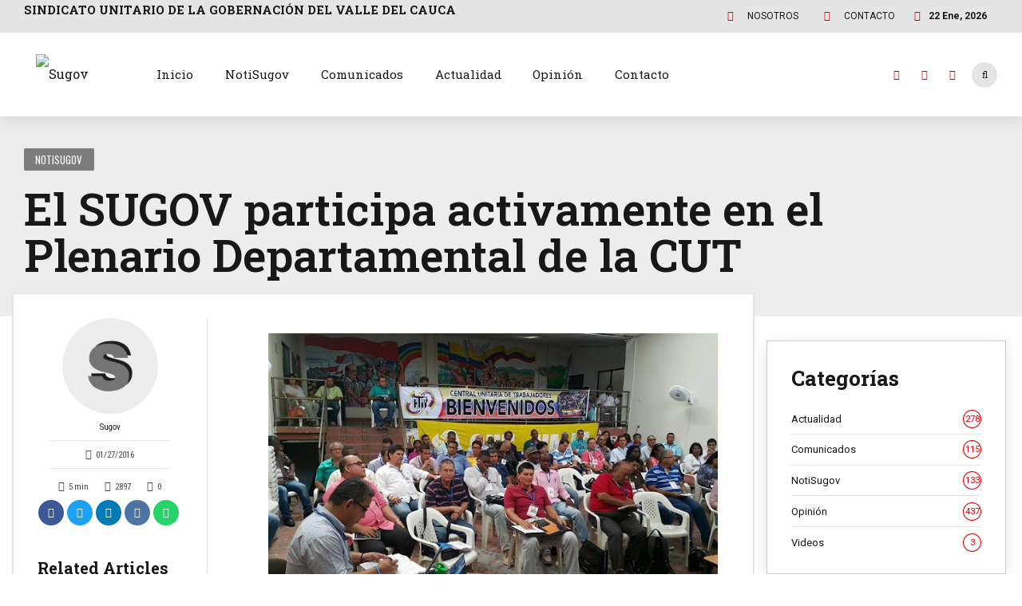

--- FILE ---
content_type: text/html; charset=UTF-8
request_url: https://sugov.co/el-sugov-participa-activamente-en-el-plenario-departamental-de-la-cut/?pg=270
body_size: 42231
content:
<!DOCTYPE html>
<html lang="es-CO" data-bt-theme="Bold News 1.5.3">
<head>

<meta property="twitter:card" content="summary"><meta property="og:title" content="El SUGOV participa activamente en el Plenario Departamental de la CUT" /><meta property="og:type" content="article" /><meta property="og:url" content="https://sugov.co/el-sugov-participa-activamente-en-el-plenario-departamental-de-la-cut/" />		<meta charset="UTF-8">
		<meta name="viewport" content="width=device-width, initial-scale=1, maximum-scale=1, user-scalable=no">
		<meta name="mobile-web-app-capable" content="yes">
		<meta name="apple-mobile-web-app-capable" content="yes"><title>El SUGOV participa activamente en el Plenario Departamental de la CUT &#8211; Sugov</title>
<meta name='robots' content='max-image-preview:large' />
<link rel='dns-prefetch' href='//fonts.googleapis.com' />
<link rel="alternate" type="application/rss+xml" title="Sugov &raquo; Feed" href="https://sugov.co/feed/" />
<link rel="alternate" type="application/rss+xml" title="Sugov &raquo; RSS de los comentarios" href="https://sugov.co/comments/feed/" />
<link rel="alternate" type="application/rss+xml" title="Sugov &raquo; El SUGOV participa activamente en el Plenario Departamental de la CUT RSS de los comentarios" href="https://sugov.co/el-sugov-participa-activamente-en-el-plenario-departamental-de-la-cut/feed/" />
<script type="text/javascript">
/* <![CDATA[ */
window._wpemojiSettings = {"baseUrl":"https:\/\/s.w.org\/images\/core\/emoji\/14.0.0\/72x72\/","ext":".png","svgUrl":"https:\/\/s.w.org\/images\/core\/emoji\/14.0.0\/svg\/","svgExt":".svg","source":{"concatemoji":"https:\/\/sugov.co\/wp-includes\/js\/wp-emoji-release.min.js?ver=6.4.2"}};
/*! This file is auto-generated */
!function(i,n){var o,s,e;function c(e){try{var t={supportTests:e,timestamp:(new Date).valueOf()};sessionStorage.setItem(o,JSON.stringify(t))}catch(e){}}function p(e,t,n){e.clearRect(0,0,e.canvas.width,e.canvas.height),e.fillText(t,0,0);var t=new Uint32Array(e.getImageData(0,0,e.canvas.width,e.canvas.height).data),r=(e.clearRect(0,0,e.canvas.width,e.canvas.height),e.fillText(n,0,0),new Uint32Array(e.getImageData(0,0,e.canvas.width,e.canvas.height).data));return t.every(function(e,t){return e===r[t]})}function u(e,t,n){switch(t){case"flag":return n(e,"\ud83c\udff3\ufe0f\u200d\u26a7\ufe0f","\ud83c\udff3\ufe0f\u200b\u26a7\ufe0f")?!1:!n(e,"\ud83c\uddfa\ud83c\uddf3","\ud83c\uddfa\u200b\ud83c\uddf3")&&!n(e,"\ud83c\udff4\udb40\udc67\udb40\udc62\udb40\udc65\udb40\udc6e\udb40\udc67\udb40\udc7f","\ud83c\udff4\u200b\udb40\udc67\u200b\udb40\udc62\u200b\udb40\udc65\u200b\udb40\udc6e\u200b\udb40\udc67\u200b\udb40\udc7f");case"emoji":return!n(e,"\ud83e\udef1\ud83c\udffb\u200d\ud83e\udef2\ud83c\udfff","\ud83e\udef1\ud83c\udffb\u200b\ud83e\udef2\ud83c\udfff")}return!1}function f(e,t,n){var r="undefined"!=typeof WorkerGlobalScope&&self instanceof WorkerGlobalScope?new OffscreenCanvas(300,150):i.createElement("canvas"),a=r.getContext("2d",{willReadFrequently:!0}),o=(a.textBaseline="top",a.font="600 32px Arial",{});return e.forEach(function(e){o[e]=t(a,e,n)}),o}function t(e){var t=i.createElement("script");t.src=e,t.defer=!0,i.head.appendChild(t)}"undefined"!=typeof Promise&&(o="wpEmojiSettingsSupports",s=["flag","emoji"],n.supports={everything:!0,everythingExceptFlag:!0},e=new Promise(function(e){i.addEventListener("DOMContentLoaded",e,{once:!0})}),new Promise(function(t){var n=function(){try{var e=JSON.parse(sessionStorage.getItem(o));if("object"==typeof e&&"number"==typeof e.timestamp&&(new Date).valueOf()<e.timestamp+604800&&"object"==typeof e.supportTests)return e.supportTests}catch(e){}return null}();if(!n){if("undefined"!=typeof Worker&&"undefined"!=typeof OffscreenCanvas&&"undefined"!=typeof URL&&URL.createObjectURL&&"undefined"!=typeof Blob)try{var e="postMessage("+f.toString()+"("+[JSON.stringify(s),u.toString(),p.toString()].join(",")+"));",r=new Blob([e],{type:"text/javascript"}),a=new Worker(URL.createObjectURL(r),{name:"wpTestEmojiSupports"});return void(a.onmessage=function(e){c(n=e.data),a.terminate(),t(n)})}catch(e){}c(n=f(s,u,p))}t(n)}).then(function(e){for(var t in e)n.supports[t]=e[t],n.supports.everything=n.supports.everything&&n.supports[t],"flag"!==t&&(n.supports.everythingExceptFlag=n.supports.everythingExceptFlag&&n.supports[t]);n.supports.everythingExceptFlag=n.supports.everythingExceptFlag&&!n.supports.flag,n.DOMReady=!1,n.readyCallback=function(){n.DOMReady=!0}}).then(function(){return e}).then(function(){var e;n.supports.everything||(n.readyCallback(),(e=n.source||{}).concatemoji?t(e.concatemoji):e.wpemoji&&e.twemoji&&(t(e.twemoji),t(e.wpemoji)))}))}((window,document),window._wpemojiSettings);
/* ]]> */
</script>
<link rel='stylesheet' id='latest-posts-block-fontawesome-front-css' href='https://sugov.co/wp-content/plugins/latest-posts-block-lite/src/assets/fontawesome/css/all.css?ver=1765385030' type='text/css' media='all' />
<link rel='stylesheet' id='latest-posts-block-frontend-block-style-css-css' href='https://sugov.co/wp-content/plugins/latest-posts-block-lite/dist/blocks.style.build.css?ver=6.4.2' type='text/css' media='all' />
<link rel='stylesheet' id='magic-content-box-blocks-fontawesome-front-css' href='https://sugov.co/wp-content/plugins/magic-content-box-lite/src/assets/fontawesome/css/all.css?ver=1765385032' type='text/css' media='all' />
<link rel='stylesheet' id='magic-content-box-frontend-block-style-css-css' href='https://sugov.co/wp-content/plugins/magic-content-box-lite/dist/blocks.style.build.css?ver=6.4.2' type='text/css' media='all' />
<link rel='stylesheet' id='wpauthor-blocks-fontawesome-front-css' href='https://sugov.co/wp-content/plugins/wp-post-author/assets/fontawesome/css/all.css?ver=3.6.4' type='text/css' media='all' />
<link rel='stylesheet' id='wpauthor-frontend-block-style-css-css' href='https://sugov.co/wp-content/plugins/wp-post-author/assets/dist/blocks.style.build.css?ver=3.6.4' type='text/css' media='all' />
<link rel='stylesheet' id='dashicons-css' href='https://sugov.co/wp-includes/css/dashicons.min.css?ver=6.4.2' type='text/css' media='all' />
<link rel='stylesheet' id='post-views-counter-frontend-css' href='https://sugov.co/wp-content/plugins/post-views-counter/css/frontend.css?ver=1.7.3' type='text/css' media='all' />
<style id='wp-emoji-styles-inline-css' type='text/css'>

	img.wp-smiley, img.emoji {
		display: inline !important;
		border: none !important;
		box-shadow: none !important;
		height: 1em !important;
		width: 1em !important;
		margin: 0 0.07em !important;
		vertical-align: -0.1em !important;
		background: none !important;
		padding: 0 !important;
	}
</style>
<link rel='stylesheet' id='wp-block-library-css' href='https://sugov.co/wp-includes/css/dist/block-library/style.min.css?ver=6.4.2' type='text/css' media='all' />
<style id='classic-theme-styles-inline-css' type='text/css'>
/*! This file is auto-generated */
.wp-block-button__link{color:#fff;background-color:#32373c;border-radius:9999px;box-shadow:none;text-decoration:none;padding:calc(.667em + 2px) calc(1.333em + 2px);font-size:1.125em}.wp-block-file__button{background:#32373c;color:#fff;text-decoration:none}
</style>
<style id='global-styles-inline-css' type='text/css'>
body{--wp--preset--color--black: #000000;--wp--preset--color--cyan-bluish-gray: #abb8c3;--wp--preset--color--white: #ffffff;--wp--preset--color--pale-pink: #f78da7;--wp--preset--color--vivid-red: #cf2e2e;--wp--preset--color--luminous-vivid-orange: #ff6900;--wp--preset--color--luminous-vivid-amber: #fcb900;--wp--preset--color--light-green-cyan: #7bdcb5;--wp--preset--color--vivid-green-cyan: #00d084;--wp--preset--color--pale-cyan-blue: #8ed1fc;--wp--preset--color--vivid-cyan-blue: #0693e3;--wp--preset--color--vivid-purple: #9b51e0;--wp--preset--gradient--vivid-cyan-blue-to-vivid-purple: linear-gradient(135deg,rgba(6,147,227,1) 0%,rgb(155,81,224) 100%);--wp--preset--gradient--light-green-cyan-to-vivid-green-cyan: linear-gradient(135deg,rgb(122,220,180) 0%,rgb(0,208,130) 100%);--wp--preset--gradient--luminous-vivid-amber-to-luminous-vivid-orange: linear-gradient(135deg,rgba(252,185,0,1) 0%,rgba(255,105,0,1) 100%);--wp--preset--gradient--luminous-vivid-orange-to-vivid-red: linear-gradient(135deg,rgba(255,105,0,1) 0%,rgb(207,46,46) 100%);--wp--preset--gradient--very-light-gray-to-cyan-bluish-gray: linear-gradient(135deg,rgb(238,238,238) 0%,rgb(169,184,195) 100%);--wp--preset--gradient--cool-to-warm-spectrum: linear-gradient(135deg,rgb(74,234,220) 0%,rgb(151,120,209) 20%,rgb(207,42,186) 40%,rgb(238,44,130) 60%,rgb(251,105,98) 80%,rgb(254,248,76) 100%);--wp--preset--gradient--blush-light-purple: linear-gradient(135deg,rgb(255,206,236) 0%,rgb(152,150,240) 100%);--wp--preset--gradient--blush-bordeaux: linear-gradient(135deg,rgb(254,205,165) 0%,rgb(254,45,45) 50%,rgb(107,0,62) 100%);--wp--preset--gradient--luminous-dusk: linear-gradient(135deg,rgb(255,203,112) 0%,rgb(199,81,192) 50%,rgb(65,88,208) 100%);--wp--preset--gradient--pale-ocean: linear-gradient(135deg,rgb(255,245,203) 0%,rgb(182,227,212) 50%,rgb(51,167,181) 100%);--wp--preset--gradient--electric-grass: linear-gradient(135deg,rgb(202,248,128) 0%,rgb(113,206,126) 100%);--wp--preset--gradient--midnight: linear-gradient(135deg,rgb(2,3,129) 0%,rgb(40,116,252) 100%);--wp--preset--font-size--small: 13px;--wp--preset--font-size--medium: 20px;--wp--preset--font-size--large: 36px;--wp--preset--font-size--x-large: 42px;--wp--preset--spacing--20: 0.44rem;--wp--preset--spacing--30: 0.67rem;--wp--preset--spacing--40: 1rem;--wp--preset--spacing--50: 1.5rem;--wp--preset--spacing--60: 2.25rem;--wp--preset--spacing--70: 3.38rem;--wp--preset--spacing--80: 5.06rem;--wp--preset--shadow--natural: 6px 6px 9px rgba(0, 0, 0, 0.2);--wp--preset--shadow--deep: 12px 12px 50px rgba(0, 0, 0, 0.4);--wp--preset--shadow--sharp: 6px 6px 0px rgba(0, 0, 0, 0.2);--wp--preset--shadow--outlined: 6px 6px 0px -3px rgba(255, 255, 255, 1), 6px 6px rgba(0, 0, 0, 1);--wp--preset--shadow--crisp: 6px 6px 0px rgba(0, 0, 0, 1);}:where(.is-layout-flex){gap: 0.5em;}:where(.is-layout-grid){gap: 0.5em;}body .is-layout-flow > .alignleft{float: left;margin-inline-start: 0;margin-inline-end: 2em;}body .is-layout-flow > .alignright{float: right;margin-inline-start: 2em;margin-inline-end: 0;}body .is-layout-flow > .aligncenter{margin-left: auto !important;margin-right: auto !important;}body .is-layout-constrained > .alignleft{float: left;margin-inline-start: 0;margin-inline-end: 2em;}body .is-layout-constrained > .alignright{float: right;margin-inline-start: 2em;margin-inline-end: 0;}body .is-layout-constrained > .aligncenter{margin-left: auto !important;margin-right: auto !important;}body .is-layout-constrained > :where(:not(.alignleft):not(.alignright):not(.alignfull)){max-width: var(--wp--style--global--content-size);margin-left: auto !important;margin-right: auto !important;}body .is-layout-constrained > .alignwide{max-width: var(--wp--style--global--wide-size);}body .is-layout-flex{display: flex;}body .is-layout-flex{flex-wrap: wrap;align-items: center;}body .is-layout-flex > *{margin: 0;}body .is-layout-grid{display: grid;}body .is-layout-grid > *{margin: 0;}:where(.wp-block-columns.is-layout-flex){gap: 2em;}:where(.wp-block-columns.is-layout-grid){gap: 2em;}:where(.wp-block-post-template.is-layout-flex){gap: 1.25em;}:where(.wp-block-post-template.is-layout-grid){gap: 1.25em;}.has-black-color{color: var(--wp--preset--color--black) !important;}.has-cyan-bluish-gray-color{color: var(--wp--preset--color--cyan-bluish-gray) !important;}.has-white-color{color: var(--wp--preset--color--white) !important;}.has-pale-pink-color{color: var(--wp--preset--color--pale-pink) !important;}.has-vivid-red-color{color: var(--wp--preset--color--vivid-red) !important;}.has-luminous-vivid-orange-color{color: var(--wp--preset--color--luminous-vivid-orange) !important;}.has-luminous-vivid-amber-color{color: var(--wp--preset--color--luminous-vivid-amber) !important;}.has-light-green-cyan-color{color: var(--wp--preset--color--light-green-cyan) !important;}.has-vivid-green-cyan-color{color: var(--wp--preset--color--vivid-green-cyan) !important;}.has-pale-cyan-blue-color{color: var(--wp--preset--color--pale-cyan-blue) !important;}.has-vivid-cyan-blue-color{color: var(--wp--preset--color--vivid-cyan-blue) !important;}.has-vivid-purple-color{color: var(--wp--preset--color--vivid-purple) !important;}.has-black-background-color{background-color: var(--wp--preset--color--black) !important;}.has-cyan-bluish-gray-background-color{background-color: var(--wp--preset--color--cyan-bluish-gray) !important;}.has-white-background-color{background-color: var(--wp--preset--color--white) !important;}.has-pale-pink-background-color{background-color: var(--wp--preset--color--pale-pink) !important;}.has-vivid-red-background-color{background-color: var(--wp--preset--color--vivid-red) !important;}.has-luminous-vivid-orange-background-color{background-color: var(--wp--preset--color--luminous-vivid-orange) !important;}.has-luminous-vivid-amber-background-color{background-color: var(--wp--preset--color--luminous-vivid-amber) !important;}.has-light-green-cyan-background-color{background-color: var(--wp--preset--color--light-green-cyan) !important;}.has-vivid-green-cyan-background-color{background-color: var(--wp--preset--color--vivid-green-cyan) !important;}.has-pale-cyan-blue-background-color{background-color: var(--wp--preset--color--pale-cyan-blue) !important;}.has-vivid-cyan-blue-background-color{background-color: var(--wp--preset--color--vivid-cyan-blue) !important;}.has-vivid-purple-background-color{background-color: var(--wp--preset--color--vivid-purple) !important;}.has-black-border-color{border-color: var(--wp--preset--color--black) !important;}.has-cyan-bluish-gray-border-color{border-color: var(--wp--preset--color--cyan-bluish-gray) !important;}.has-white-border-color{border-color: var(--wp--preset--color--white) !important;}.has-pale-pink-border-color{border-color: var(--wp--preset--color--pale-pink) !important;}.has-vivid-red-border-color{border-color: var(--wp--preset--color--vivid-red) !important;}.has-luminous-vivid-orange-border-color{border-color: var(--wp--preset--color--luminous-vivid-orange) !important;}.has-luminous-vivid-amber-border-color{border-color: var(--wp--preset--color--luminous-vivid-amber) !important;}.has-light-green-cyan-border-color{border-color: var(--wp--preset--color--light-green-cyan) !important;}.has-vivid-green-cyan-border-color{border-color: var(--wp--preset--color--vivid-green-cyan) !important;}.has-pale-cyan-blue-border-color{border-color: var(--wp--preset--color--pale-cyan-blue) !important;}.has-vivid-cyan-blue-border-color{border-color: var(--wp--preset--color--vivid-cyan-blue) !important;}.has-vivid-purple-border-color{border-color: var(--wp--preset--color--vivid-purple) !important;}.has-vivid-cyan-blue-to-vivid-purple-gradient-background{background: var(--wp--preset--gradient--vivid-cyan-blue-to-vivid-purple) !important;}.has-light-green-cyan-to-vivid-green-cyan-gradient-background{background: var(--wp--preset--gradient--light-green-cyan-to-vivid-green-cyan) !important;}.has-luminous-vivid-amber-to-luminous-vivid-orange-gradient-background{background: var(--wp--preset--gradient--luminous-vivid-amber-to-luminous-vivid-orange) !important;}.has-luminous-vivid-orange-to-vivid-red-gradient-background{background: var(--wp--preset--gradient--luminous-vivid-orange-to-vivid-red) !important;}.has-very-light-gray-to-cyan-bluish-gray-gradient-background{background: var(--wp--preset--gradient--very-light-gray-to-cyan-bluish-gray) !important;}.has-cool-to-warm-spectrum-gradient-background{background: var(--wp--preset--gradient--cool-to-warm-spectrum) !important;}.has-blush-light-purple-gradient-background{background: var(--wp--preset--gradient--blush-light-purple) !important;}.has-blush-bordeaux-gradient-background{background: var(--wp--preset--gradient--blush-bordeaux) !important;}.has-luminous-dusk-gradient-background{background: var(--wp--preset--gradient--luminous-dusk) !important;}.has-pale-ocean-gradient-background{background: var(--wp--preset--gradient--pale-ocean) !important;}.has-electric-grass-gradient-background{background: var(--wp--preset--gradient--electric-grass) !important;}.has-midnight-gradient-background{background: var(--wp--preset--gradient--midnight) !important;}.has-small-font-size{font-size: var(--wp--preset--font-size--small) !important;}.has-medium-font-size{font-size: var(--wp--preset--font-size--medium) !important;}.has-large-font-size{font-size: var(--wp--preset--font-size--large) !important;}.has-x-large-font-size{font-size: var(--wp--preset--font-size--x-large) !important;}
.wp-block-navigation a:where(:not(.wp-element-button)){color: inherit;}
:where(.wp-block-post-template.is-layout-flex){gap: 1.25em;}:where(.wp-block-post-template.is-layout-grid){gap: 1.25em;}
:where(.wp-block-columns.is-layout-flex){gap: 2em;}:where(.wp-block-columns.is-layout-grid){gap: 2em;}
.wp-block-pullquote{font-size: 1.5em;line-height: 1.6;}
</style>
<link rel='stylesheet' id='contact-form-7-css' href='https://sugov.co/wp-content/plugins/contact-form-7/includes/css/styles.css?ver=5.9.8' type='text/css' media='all' />
<link rel='stylesheet' id='everest-forms-general-css' href='https://sugov.co/wp-content/plugins/everest-forms/assets/css/everest-forms.css?ver=3.4.1' type='text/css' media='all' />
<link rel='stylesheet' id='jquery-intl-tel-input-css' href='https://sugov.co/wp-content/plugins/everest-forms/assets/css/intlTelInput.css?ver=3.4.1' type='text/css' media='all' />
<link rel='stylesheet' id='bold-news-style-css' href='https://sugov.co/wp-content/themes/bold-news/style.css?ver=6.4.2' type='text/css' media='screen' />
<style id='bold-news-style-inline-css' type='text/css'>
select, input{font-family: Roboto;} input:not([type='checkbox']):not([type='radio']), textarea, select{ font-family: "Roboto";} html a:hover, .btLightSkin a:hover, .btDarkSkin .btLightSkin a:hover, .btLightSkin .btDarkSkin .btLightSkin a:hover, .btDarkSkin a:hover, .btLightSkin .btDarkSkin a:hover, .btDarkSkin.btLightSkin .btDarkSkin a:hover{ color: #dc0003;} .btLightSkin .btText a, .btDarkSkin .btLightSkin .btText a, .btLightSkin .btDarkSkin .btLightSkin .btText a, .btDarkSkin .btText a, .btLightSkin .btDarkSkin .btText a, .btDarkSkin.btLightSkin .btDarkSkin .btText a{color: #dc0003;} figcaption{ font-family: Oswald;} body{font-family: "Roboto",Arial,sans-serif;} .btContentHolder blockquote{ font-family: Roboto Slab;} .btContentHolder blockquote:before{ font-family: Roboto Slab;} .btContentHolder cite{ font-family: Roboto Slab;} h1, h2, h3, h4, h5, h6{font-family: "Roboto Slab";} .btContentHolder table thead th{ background-color: #dc0003; font-family: Roboto Slab; -webkit-box-shadow: 0 -3px 0 #760002; box-shadow: 0 -3px 0 #760002;} .btAccentColorBackground{background-color: #dc0003 !important;} .btAccentColorBackground .headline b.animate.animated{color: #616161;} .btAccentColorBackground .btDash.bottomDash .dash:after{border-color: #616161;} .btAccentDarkColorBackground{background-color: #760002 !important;} .btAccentDarkColorBackground .headline b.animate.animated{color: #616161;} .btAccentVeryDarkColorBackground{background-color: #2a0001 !important;} .btAccentLightColorBackground{background-color: rgba(220,0,3,0.7) !important;} .btAlternateColorBackground{background-color: #616161 !important;} .btAlternateDarkColorBackground{background-color: #2e2e2e !important;} .btAlternateVeryDarkColorBackground{background-color: #212121 !important;} .btAlternateLightColorBackground{background-color: rgba(97,97,97,0.6) !important;} .btAccentDarkHeader .btPreloader .animation > div:first-child, .btLightAccentHeader .btPreloader .animation > div:first-child{ background-color: #760002;} .btPreloader .animation .preloaderLogo{height: 50px;} .btPageHeadline .header .dash .btSuperTitleHeading{font-family: Oswald;} .btPageHeadline .header .dash .btSubTitleHeading{font-family: Roboto Condensed;} .mainHeader{ font-family: "Roboto Slab";} .btMenuVertical.btAccentDarkHeader .mainHeader, .btMenuVertical.btLightAccentHeader .mainHeader{background-color: #dc0003;} .menuPort{font-family: "Roboto Slab";} .menuPort nav ul ul li > a:hover, .menuPort nav ul ul li > .bt_mega_menu_title:hover{color: #dc0003 !important;} .menuPort nav > ul > li > a, .menuPort nav > ul > li > .bt_mega_menu_title{line-height: 50px;} .btTextLogo{ line-height: 50px;} .btLogoArea .logo{line-height: 50px;} .btLogoArea .logo img{height: 50px;} .btHorizontalMenuTrigger:hover:before, .btHorizontalMenuTrigger:hover:after{border-color: #dc0003;} .btHorizontalMenuTrigger:hover .btIco{border-color: #dc0003;} .btMenuHorizontal .menuPort nav > ul > li.current-menu-ancestor > a, .btMenuHorizontal .menuPort nav > ul > li.current-page-ancestor > a, .btMenuHorizontal .menuPort nav > ul > li.current-menu-item > a, .btMenuHorizontal .menuPort nav > ul > li.current-menu-ancestor > .bt_mega_menu_title, .btMenuHorizontal .menuPort nav > ul > li.current-page-ancestor > .bt_mega_menu_title, .btMenuHorizontal .menuPort nav > ul > li.current-menu-item > .bt_mega_menu_title{color: #dc0003;} .btMenuHorizontal .menuPort ul ul li > a:before{ background-color: #dc0003;} .btMenuHorizontal .menuPort ul ul li.menu-item-has-children > a:hover:after{ color: #dc0003;} .btMenuHorizontal .menuPort ul ul li.current-menu-item > a:hover:before{background-color: #dc0003; border-color: #dc0003;} body.btMenuHorizontal .subToggler{ line-height: 50px;} .btMenuHorizontal .menuPort > nav > ul ul{ font-family: Roboto;} html:not(.touch) body.btMenuHorizontal .menuPort > nav > ul > li.btMenuWideDropdown > ul > li > a{ font-family: Roboto Slab;} @media (min-width: 1024px){html.touch body.btMenuHorizontal .menuPort > nav > ul > li.btMenuWideDropdown > ul > li > a{ font-family: Roboto Slab;} html.touch body.btMenuHorizontal .menuPort > nav > ul li.btMenuWideDropdown .subToggler{ margin: 0 0 -50px 0;} }.btMenuHorizontal.btMenuBelowLogo .menuPort{height: 50px;} .btAccentLightHeader.btMenuHorizontal .btBelowLogoArea .topBarInMenu a.btIconWidget.btAccentIconWidget:hover .btIco.btIcoDefaultType.btIcoDefaultColor .btIcoHolder:before, .btAccentLightHeader.btMenuHorizontal .btBelowLogoArea .topBarInMenu .widget_shopping_cart .widget_shopping_cart_content.on .btIco.btIcoDefaultType.btIcoDefaultColor .btIcoHolder:before, .btAccentLightHeader.btMenuHorizontal .topBar .topBarInMenu a.btIconWidget.btAccentIconWidget:hover .btIco.btIcoDefaultType.btIcoDefaultColor .btIcoHolder:before, .btAccentLightHeader.btMenuHorizontal .topBar .topBarInMenu .widget_shopping_cart .widget_shopping_cart_content.on .btIco.btIcoDefaultType.btIcoDefaultColor .btIcoHolder:before{color: #dc0003 !important;} .btAccentLightHeader.btMenuHorizontal .btBelowLogoArea .topBarInMenu .widget_shopping_cart .btIco:hover .btIcoHolder:before, .btAccentLightHeader.btMenuHorizontal .topBar .topBarInMenu .widget_shopping_cart .btIco:hover .btIcoHolder:before{color: #dc0003 !important;} .btAccentLightHeader.btMenuHorizontal .btBelowLogoArea .topBarInMenu .btSearch .btIco a:hover:before, .btAccentLightHeader.btMenuHorizontal .topBar .topBarInMenu .btSearch .btIco a:hover:before{ color: #dc0003 !important;} .btAccentLightHeader.btMenuHorizontal .topTools a.btIconWidget.btAccentIconWidget:hover .btIco.btIcoDefaultType.btIcoDefaultColor .btIcoHolder:before, .btAccentLightHeader.btMenuHorizontal .topTools .widget_shopping_cart .widget_shopping_cart_content.on .btIco.btIcoDefaultType.btIcoDefaultColor .btIcoHolder:before{color: #dc0003 !important;} .btAccentLightHeader.btMenuHorizontal .topTools .widget_shopping_cart .btIco:hover .btIcoHolder:before{color: #dc0003 !important;} .btAccentLightHeader.btMenuHorizontal .topTools .btSearch .btIco a:hover:before{ color: #dc0003 !important;} .btAccentLightHeader.btMenuHorizontal:not(.btBelowMenu) .btBelowLogoArea, .btAccentLightHeader.btMenuHorizontal:not(.btBelowMenu) .topBar, .btAccentLightHeader.btMenuHorizontal.btStickyHeaderActive .btBelowLogoArea, .btAccentLightHeader.btMenuHorizontal.btStickyHeaderActive .topBar{background-color: #dc0003;} .btAccentLightHeader.btMenuHorizontal:not(.btBelowMenu) .btBelowLogoArea:before, .btAccentLightHeader.btMenuHorizontal:not(.btBelowMenu) .topBar:before, .btAccentLightHeader.btMenuHorizontal.btStickyHeaderActive .btBelowLogoArea:before, .btAccentLightHeader.btMenuHorizontal.btStickyHeaderActive .topBar:before{ background-color: #dc0003;} .btAccentLightHeader.btMenuHorizontal.btBelowMenu:not(.btStickyHeaderActive) .mainHeader .btBelowLogoArea, .btAccentLightHeader.btMenuHorizontal.btBelowMenu:not(.btStickyHeaderActive) .mainHeader .topBar{background-color: #dc0003;} .btLightSkin.btLightHeader.btMenuHorizontal.btMenuBelowLogo .btBelowLogoArea .menuPort > nav > ul > li.current-menu-item > a, .btLightSkin.btLightHeader.btMenuHorizontal.btMenuBelowLogo .btBelowLogoArea .menuPort > nav > ul > li.current-menu-item > .bt_mega_menu_title, .btLightSkin.btLightHeader.btMenuHorizontal.btMenuBelowLogo .btBelowLogoArea .menuPort > nav > ul > li.current-menu-ancestor > a, .btLightSkin.btLightHeader.btMenuHorizontal.btMenuBelowLogo .btBelowLogoArea .menuPort > nav > ul > li.current-menu-ancestor > .bt_mega_menu_title, .btLightSkin.btLightHeader.btMenuHorizontal.btMenuBelowLogo .btBelowLogoArea .menuPort > nav > ul > li.current-page-ancestor > a, .btLightSkin.btLightHeader.btMenuHorizontal.btMenuBelowLogo .btBelowLogoArea .menuPort > nav > ul > li.current-page-ancestor > .bt_mega_menu_title, .btDarkSkin.btLightHeader.btMenuHorizontal.btMenuBelowLogo .btBelowLogoArea .menuPort > nav > ul > li.current-menu-item > a, .btDarkSkin.btLightHeader.btMenuHorizontal.btMenuBelowLogo .btBelowLogoArea .menuPort > nav > ul > li.current-menu-item > .bt_mega_menu_title, .btDarkSkin.btLightHeader.btMenuHorizontal.btMenuBelowLogo .btBelowLogoArea .menuPort > nav > ul > li.current-menu-ancestor > a, .btDarkSkin.btLightHeader.btMenuHorizontal.btMenuBelowLogo .btBelowLogoArea .menuPort > nav > ul > li.current-menu-ancestor > .bt_mega_menu_title, .btDarkSkin.btLightHeader.btMenuHorizontal.btMenuBelowLogo .btBelowLogoArea .menuPort > nav > ul > li.current-page-ancestor > a, .btDarkSkin.btLightHeader.btMenuHorizontal.btMenuBelowLogo .btBelowLogoArea .menuPort > nav > ul > li.current-page-ancestor > .bt_mega_menu_title, .btLightSkin.btLightHeader.btMenuHorizontal.btMenuBelowLogo .topBar .menuPort > nav > ul > li.current-menu-item > a, .btLightSkin.btLightHeader.btMenuHorizontal.btMenuBelowLogo .topBar .menuPort > nav > ul > li.current-menu-item > .bt_mega_menu_title, .btLightSkin.btLightHeader.btMenuHorizontal.btMenuBelowLogo .topBar .menuPort > nav > ul > li.current-menu-ancestor > a, .btLightSkin.btLightHeader.btMenuHorizontal.btMenuBelowLogo .topBar .menuPort > nav > ul > li.current-menu-ancestor > .bt_mega_menu_title, .btLightSkin.btLightHeader.btMenuHorizontal.btMenuBelowLogo .topBar .menuPort > nav > ul > li.current-page-ancestor > a, .btLightSkin.btLightHeader.btMenuHorizontal.btMenuBelowLogo .topBar .menuPort > nav > ul > li.current-page-ancestor > .bt_mega_menu_title, .btDarkSkin.btLightHeader.btMenuHorizontal.btMenuBelowLogo .topBar .menuPort > nav > ul > li.current-menu-item > a, .btDarkSkin.btLightHeader.btMenuHorizontal.btMenuBelowLogo .topBar .menuPort > nav > ul > li.current-menu-item > .bt_mega_menu_title, .btDarkSkin.btLightHeader.btMenuHorizontal.btMenuBelowLogo .topBar .menuPort > nav > ul > li.current-menu-ancestor > a, .btDarkSkin.btLightHeader.btMenuHorizontal.btMenuBelowLogo .topBar .menuPort > nav > ul > li.current-menu-ancestor > .bt_mega_menu_title, .btDarkSkin.btLightHeader.btMenuHorizontal.btMenuBelowLogo .topBar .menuPort > nav > ul > li.current-page-ancestor > a, .btDarkSkin.btLightHeader.btMenuHorizontal.btMenuBelowLogo .topBar .menuPort > nav > ul > li.current-page-ancestor > .bt_mega_menu_title{color: #dc0003 !important;} .btLightHeader.btMenuHorizontal.btMenuBelowLogo .mainHeader .topBarInMenu a:hover.btIconWidget .btIconWidgetContent{color: #dc0003;} .btLightHeader.btMenuHorizontal.btMenuBelowLogo .mainHeader .topBarInMenu span.btIconWidget .btIco.btIcoDefaultType.btIcoDefaultColor .btIcoHolder:before, .btLightHeader.btMenuHorizontal.btMenuBelowLogo .mainHeader .topBarInMenu a.btIconWidget .btIco.btIcoDefaultType.btIcoDefaultColor .btIcoHolder:before{ -webkit-box-shadow: 0 0 0 0 #dc0003 inset; box-shadow: 0 0 0 0 #dc0003 inset;} .btLightHeader.btMenuHorizontal.btMenuBelowLogo .mainHeader .topBarInMenu span.btIconWidget.btAccentIconWidget .btIco.btIcoDefaultType.btIcoDefaultColor .btIcoHolder:before, .btLightHeader.btMenuHorizontal.btMenuBelowLogo .mainHeader .topBarInMenu a.btIconWidget.btAccentIconWidget .btIco.btIcoDefaultType.btIcoDefaultColor .btIcoHolder:before{color: #dc0003; -webkit-box-shadow: 0 0 0 0 #dc0003 inset; box-shadow: 0 0 0 0 #dc0003 inset;} .btLightHeader.btMenuHorizontal.btMenuBelowLogo .mainHeader .topBarInMenu a.btIconWidget.btAccentIconWidget:hover .btIco.btIcoDefaultType.btIcoDefaultColor .btIcoHolder:before, .btLightHeader.btMenuHorizontal.btMenuBelowLogo .mainHeader .topBarInMenu .widget_shopping_cart .widget_shopping_cart_content.on .btIco.btIcoDefaultType.btIcoDefaultColor .btIcoHolder:before{ -webkit-box-shadow: 0 0 0 1.5em #dc0003 inset; box-shadow: 0 0 0 1.5em #dc0003 inset;} .btLightHeader.btMenuHorizontal.btMenuBelowLogo .mainHeader .topBarInMenu .widget_shopping_cart .btIco:hover .btIcoHolder:before{ -webkit-box-shadow: 0 0 0 1.5em #dc0003 inset !important; box-shadow: 0 0 0 1.5em #dc0003 inset !important;} .btLightHeader.btMenuHorizontal.btMenuBelowLogo .mainHeader .topBarInMenu .btSearch .btIco a:hover:before{-webkit-box-shadow: 0 0 0 1.5em #dc0003 inset !important; box-shadow: 0 0 0 1.5em #dc0003 inset !important;} .btLightHeader.btMenuHorizontal .topTools a:hover.btIconWidget .btIconWidgetContent{color: #dc0003;} .btLightHeader.btMenuHorizontal .topTools span.btIconWidget.btAccentIconWidget .btIco.btIcoDefaultType.btIcoDefaultColor .btIcoHolder:before, .btLightHeader.btMenuHorizontal .topTools a.btIconWidget.btAccentIconWidget .btIco.btIcoDefaultType.btIcoDefaultColor .btIcoHolder:before{color: #dc0003;} .btLightHeader.btMenuHorizontal .topTools a.btIconWidget.btAccentIconWidget:hover .btIco.btIcoDefaultType.btIcoDefaultColor .btIcoHolder:before{ -webkit-box-shadow: 0 0 0 1.5em #dc0003 inset; box-shadow: 0 0 0 1.5em #dc0003 inset;} .btLightHeader.btMenuHorizontal .topTools .btSearch .btIco a:hover:before{-webkit-box-shadow: 0 0 0 1.5em #dc0003 inset !important; box-shadow: 0 0 0 1.5em #dc0003 inset !important;} .btAccentDarkHeader.btMenuHorizontal .mainHeader .topTools a:hover.btIconWidget .btIconWidgetContent{color: #dc0003;} .btAccentDarkHeader.btMenuHorizontal .mainHeader .topTools span.btIconWidget.btAccentIconWidget .btIco.btIcoDefaultType.btIcoDefaultColor .btIcoHolder:before, .btAccentDarkHeader.btMenuHorizontal .mainHeader .topTools a.btIconWidget.btAccentIconWidget .btIco.btIcoDefaultType.btIcoDefaultColor .btIcoHolder:before{color: #dc0003;} .btAccentDarkHeader.btMenuHorizontal .mainHeader .topTools a.btIconWidget.btAccentIconWidget:hover .btIco.btIcoDefaultType.btIcoDefaultColor .btIcoHolder:before{ -webkit-box-shadow: 0 0 0 1.5em #dc0003 inset; box-shadow: 0 0 0 1.5em #dc0003 inset;} .btAccentDarkHeader.btMenuHorizontal .mainHeader .topTools .btSearch .btIco a:hover:before{-webkit-box-shadow: 0 0 0 1.5em #dc0003 inset !important; box-shadow: 0 0 0 1.5em #dc0003 inset !important;} .btLightSkin.btAccentDarkHeader.btMenuHorizontal.btMenuBelowLogo .mainHeader .menuPort > nav > ul > li.current-menu-item > a, .btLightSkin.btAccentDarkHeader.btMenuHorizontal.btMenuBelowLogo .mainHeader .menuPort > nav > ul > li.current-menu-item > .bt_mega_menu_title, .btLightSkin.btAccentDarkHeader.btMenuHorizontal.btMenuBelowLogo .mainHeader .menuPort > nav > ul > li.current-menu-ancestor > a, .btLightSkin.btAccentDarkHeader.btMenuHorizontal.btMenuBelowLogo .mainHeader .menuPort > nav > ul > li.current-menu-ancestor > .bt_mega_menu_title, .btLightSkin.btAccentDarkHeader.btMenuHorizontal.btMenuBelowLogo .mainHeader .menuPort > nav > ul > li.current-page-ancestor > a, .btLightSkin.btAccentDarkHeader.btMenuHorizontal.btMenuBelowLogo .mainHeader .menuPort > nav > ul > li.current-page-ancestor > .bt_mega_menu_title, .btDarkSkin.btAccentDarkHeader.btMenuHorizontal.btMenuBelowLogo .mainHeader .menuPort > nav > ul > li.current-menu-item > a, .btDarkSkin.btAccentDarkHeader.btMenuHorizontal.btMenuBelowLogo .mainHeader .menuPort > nav > ul > li.current-menu-item > .bt_mega_menu_title, .btDarkSkin.btAccentDarkHeader.btMenuHorizontal.btMenuBelowLogo .mainHeader .menuPort > nav > ul > li.current-menu-ancestor > a, .btDarkSkin.btAccentDarkHeader.btMenuHorizontal.btMenuBelowLogo .mainHeader .menuPort > nav > ul > li.current-menu-ancestor > .bt_mega_menu_title, .btDarkSkin.btAccentDarkHeader.btMenuHorizontal.btMenuBelowLogo .mainHeader .menuPort > nav > ul > li.current-page-ancestor > a, .btDarkSkin.btAccentDarkHeader.btMenuHorizontal.btMenuBelowLogo .mainHeader .menuPort > nav > ul > li.current-page-ancestor > .bt_mega_menu_title{color: #dc0003 !important;} .btAccentDarkHeader.btMenuHorizontal.btMenuBelowLogo .mainHeader .topBarInMenu a:hover.btIconWidget .btIconWidgetContent{color: #dc0003;} .btAccentDarkHeader.btMenuHorizontal.btMenuBelowLogo .mainHeader .topBarInMenu span.btIconWidget .btIco.btIcoDefaultType.btIcoDefaultColor .btIcoHolder:before, .btAccentDarkHeader.btMenuHorizontal.btMenuBelowLogo .mainHeader .topBarInMenu a.btIconWidget .btIco.btIcoDefaultType.btIcoDefaultColor .btIcoHolder:before{ -webkit-box-shadow: 0 0 0 0 #dc0003 inset; box-shadow: 0 0 0 0 #dc0003 inset;} .btAccentDarkHeader.btMenuHorizontal.btMenuBelowLogo .mainHeader .topBarInMenu span.btIconWidget.btAccentIconWidget .btIco.btIcoDefaultType.btIcoDefaultColor .btIcoHolder:before, .btAccentDarkHeader.btMenuHorizontal.btMenuBelowLogo .mainHeader .topBarInMenu a.btIconWidget.btAccentIconWidget .btIco.btIcoDefaultType.btIcoDefaultColor .btIcoHolder:before{color: #dc0003; -webkit-box-shadow: 0 0 0 0 #dc0003 inset; box-shadow: 0 0 0 0 #dc0003 inset;} .btAccentDarkHeader.btMenuHorizontal.btMenuBelowLogo .mainHeader .topBarInMenu a.btIconWidget.btAccentIconWidget:hover .btIco.btIcoDefaultType.btIcoDefaultColor .btIcoHolder:before, .btAccentDarkHeader.btMenuHorizontal.btMenuBelowLogo .mainHeader .topBarInMenu .widget_shopping_cart .widget_shopping_cart_content.on .btIco.btIcoDefaultType.btIcoDefaultColor .btIcoHolder:before{ -webkit-box-shadow: 0 0 0 1.5em #dc0003 inset; box-shadow: 0 0 0 1.5em #dc0003 inset;} .btAccentDarkHeader.btMenuHorizontal.btMenuBelowLogo .mainHeader .topBarInMenu .widget_shopping_cart .btIco:hover .btIcoHolder:before{ -webkit-box-shadow: 0 0 0 1.5em #dc0003 inset !important; box-shadow: 0 0 0 1.5em #dc0003 inset !important;} .btAccentDarkHeader.btMenuHorizontal.btMenuBelowLogo .mainHeader .topBarInMenu .btSearch .btIco a:hover:before{-webkit-box-shadow: 0 0 0 1.5em #dc0003 inset !important; box-shadow: 0 0 0 1.5em #dc0003 inset !important;} .btAccentDarkHeader.btMenuHorizontal:not(.btMenuBelowLogo) .mainHeader .topBarInMenu a.btIconWidget.btAccentIconWidget:hover .btIco.btIcoDefaultType.btIcoDefaultColor .btIcoHolder:before, .btAccentDarkHeader.btMenuHorizontal:not(.btMenuBelowLogo) .mainHeader .topBarInMenu .widget_shopping_cart .widget_shopping_cart_content.on .btIco.btIcoDefaultType.btIcoDefaultColor .btIcoHolder:before{color: #dc0003 !important;} .btAccentDarkHeader.btMenuHorizontal:not(.btMenuBelowLogo) .mainHeader .topBarInMenu .widget_shopping_cart .btIco:hover .btIcoHolder:before{color: #dc0003 !important;} .btAccentDarkHeader.btMenuHorizontal:not(.btMenuBelowLogo) .mainHeader .topBarInMenu .btSearch .btIco a:hover:before{ color: #dc0003 !important;} .btAccentDarkHeader.btMenuHorizontal:not(.btBelowMenu) .mainHeader, .btAccentDarkHeader.btMenuHorizontal.btStickyHeaderActive .mainHeader{background-color: #dc0003;} .btAccentDarkHeader.btMenuHorizontal.btBelowMenu:not(.btStickyHeaderActive) .mainHeader .port .btLogoArea{background-color: #dc0003;} .btLightAccentHeader.btMenuHorizontal:not(.btMenuBelowLogo):not(.btStickyHeaderActive) .mainHeader .topBarInMenu a.btIconWidget.btAccentIconWidget:hover .btIco.btIcoDefaultType.btIcoDefaultColor .btIcoHolder:before, .btLightAccentHeader.btMenuHorizontal:not(.btMenuBelowLogo):not(.btStickyHeaderActive) .mainHeader .topBarInMenu .widget_shopping_cart .widget_shopping_cart_content.on .btIco.btIcoDefaultType.btIcoDefaultColor .btIcoHolder:before{color: #dc0003 !important;} .btLightAccentHeader.btMenuHorizontal:not(.btMenuBelowLogo):not(.btStickyHeaderActive) .mainHeader .topBarInMenu .widget_shopping_cart .btIco:hover .btIcoHolder:before{color: #dc0003 !important;} .btLightAccentHeader.btMenuHorizontal:not(.btMenuBelowLogo):not(.btStickyHeaderActive) .mainHeader .topBarInMenu .btSearch .btIco a:hover:before{ color: #dc0003;} .btLightAccentHeader.btMenuHorizontal:not(.btBelowMenu) .mainHeader, .btLightAccentHeader.btMenuHorizontal.btStickyHeaderActive .mainHeader{background-color: #dc0003;} .btLightAccentHeader.btMenuHorizontal.btBelowMenu:not(.btStickyHeaderActive) .mainHeader .port .btLogoArea{background-color: #dc0003;} .btLightSkin.btBlackHeader.btMenuHorizontal .mainHeader .menuPort > nav > ul > li.current-menu-item > a, .btLightSkin.btBlackHeader.btMenuHorizontal .mainHeader .menuPort > nav > ul > li.current-menu-item > .bt_mega_menu_title, .btLightSkin.btBlackHeader.btMenuHorizontal .mainHeader .menuPort > nav > ul > li.current-menu-ancestor > a, .btLightSkin.btBlackHeader.btMenuHorizontal .mainHeader .menuPort > nav > ul > li.current-menu-ancestor > .bt_mega_menu_title, .btLightSkin.btBlackHeader.btMenuHorizontal .mainHeader .menuPort > nav > ul > li.current-page-ancestor > a, .btLightSkin.btBlackHeader.btMenuHorizontal .mainHeader .menuPort > nav > ul > li.current-page-ancestor > .bt_mega_menu_title, .btDarkSkin.btBlackHeader.btMenuHorizontal .mainHeader .menuPort > nav > ul > li.current-menu-item > a, .btDarkSkin.btBlackHeader.btMenuHorizontal .mainHeader .menuPort > nav > ul > li.current-menu-item > .bt_mega_menu_title, .btDarkSkin.btBlackHeader.btMenuHorizontal .mainHeader .menuPort > nav > ul > li.current-menu-ancestor > a, .btDarkSkin.btBlackHeader.btMenuHorizontal .mainHeader .menuPort > nav > ul > li.current-menu-ancestor > .bt_mega_menu_title, .btDarkSkin.btBlackHeader.btMenuHorizontal .mainHeader .menuPort > nav > ul > li.current-page-ancestor > a, .btDarkSkin.btBlackHeader.btMenuHorizontal .mainHeader .menuPort > nav > ul > li.current-page-ancestor > .bt_mega_menu_title{color: #dc0003 !important;} .btBlackHeader.btMenuHorizontal .mainHeader .topTools a:hover.btIconWidget .btIconWidgetContent, .btBlackHeader.btMenuHorizontal .mainHeader .topBarInMenu a:hover.btIconWidget .btIconWidgetContent{color: #dc0003;} .btBlackHeader.btMenuHorizontal .mainHeader .topTools span.btIconWidget.btAccentIconWidget .btIco.btIcoDefaultType.btIcoDefaultColor .btIcoHolder:before, .btBlackHeader.btMenuHorizontal .mainHeader .topTools a.btIconWidget.btAccentIconWidget .btIco.btIcoDefaultType.btIcoDefaultColor .btIcoHolder:before, .btBlackHeader.btMenuHorizontal .mainHeader .topBarInMenu span.btIconWidget.btAccentIconWidget .btIco.btIcoDefaultType.btIcoDefaultColor .btIcoHolder:before, .btBlackHeader.btMenuHorizontal .mainHeader .topBarInMenu a.btIconWidget.btAccentIconWidget .btIco.btIcoDefaultType.btIcoDefaultColor .btIcoHolder:before{color: #dc0003; -webkit-box-shadow: 0 0 0 0 #dc0003 inset; box-shadow: 0 0 0 0 #dc0003 inset;} .btBlackHeader.btMenuHorizontal .mainHeader .topTools a.btIconWidget.btAccentIconWidget:hover .btIco.btIcoDefaultType.btIcoDefaultColor .btIcoHolder:before, .btBlackHeader.btMenuHorizontal .mainHeader .topBarInMenu a.btIconWidget.btAccentIconWidget:hover .btIco.btIcoDefaultType.btIcoDefaultColor .btIcoHolder:before{ -webkit-box-shadow: 0 0 0 1.5em #dc0003 inset; box-shadow: 0 0 0 1.5em #dc0003 inset;} .btBlackHeader.btMenuHorizontal .mainHeader .topTools a.btIconWidget.btAccentIconWidget:hover .btIco.btIcoDefaultType.btIcoDefaultColor .btIcoHolder:before, .btBlackHeader.btMenuHorizontal .mainHeader .topTools .widget_shopping_cart .widget_shopping_cart_content.on .btIco.btIcoDefaultType.btIcoDefaultColor .btIcoHolder:before, .btBlackHeader.btMenuHorizontal .mainHeader .topBarInMenu a.btIconWidget.btAccentIconWidget:hover .btIco.btIcoDefaultType.btIcoDefaultColor .btIcoHolder:before, .btBlackHeader.btMenuHorizontal .mainHeader .topBarInMenu .widget_shopping_cart .widget_shopping_cart_content.on .btIco.btIcoDefaultType.btIcoDefaultColor .btIcoHolder:before{ -webkit-box-shadow: 0 0 0 1.5em #dc0003 inset !important; box-shadow: 0 0 0 1.5em #dc0003 inset !important;} .btBlackHeader.btMenuHorizontal .mainHeader .topTools .widget_shopping_cart .btIco:hover .btIcoHolder:before, .btBlackHeader.btMenuHorizontal .mainHeader .topBarInMenu .widget_shopping_cart .btIco:hover .btIcoHolder:before{ -webkit-box-shadow: 0 0 0 1.5em #dc0003 inset !important; box-shadow: 0 0 0 1.5em #dc0003 inset !important;} .btBlackHeader.btMenuHorizontal .mainHeader .topTools .widget_shopping_cart .widget_shopping_cart_content .btIconWidget .btIco.btIcoDefaultType.btIcoDefaultColor .btIcoHolder:before, .btBlackHeader.btMenuHorizontal .mainHeader .topBarInMenu .widget_shopping_cart .widget_shopping_cart_content .btIconWidget .btIco.btIcoDefaultType.btIcoDefaultColor .btIcoHolder:before{ -webkit-box-shadow: 0 0 0 0 #dc0003 inset; box-shadow: 0 0 0 0 #dc0003 inset;} .btBlackHeader.btMenuHorizontal .mainHeader .topTools .btSearch .btIco a:hover:before, .btBlackHeader.btMenuHorizontal .mainHeader .topBarInMenu .btSearch .btIco a:hover:before{-webkit-box-shadow: 0 0 0 1.5em #dc0003 inset !important; box-shadow: 0 0 0 1.5em #dc0003 inset !important;} .btBlackHeader.btMenuHorizontal.btBelowMenu:not(.btStickyHeaderActive) .mainHeader .port .btLogoArea{background-color: #dc0003;} .btVerticalMenuTrigger:hover:before, .btVerticalMenuTrigger:hover:after{border-color: #dc0003;} .btVerticalMenuTrigger:hover .btIco{border-color: #dc0003;} .btLightAccentHeader .btVerticalMenuTrigger:hover:hover:before, .btLightAccentHeader .btVerticalMenuTrigger:hover:hover:after, .btLightAccentHeader.btMenuVerticalOn .btVerticalMenuTrigger:hover:hover:before, .btLightAccentHeader.btMenuVerticalOn .btVerticalMenuTrigger:hover:hover:after, .btBlackHeader .btVerticalMenuTrigger:hover:hover:before, .btBlackHeader .btVerticalMenuTrigger:hover:hover:after, .btBlackHeader.btMenuVerticalOn .btVerticalMenuTrigger:hover:hover:before, .btBlackHeader.btMenuVerticalOn .btVerticalMenuTrigger:hover:hover:after, .btAccentDarkHeader .btVerticalMenuTrigger:hover:hover:before, .btAccentDarkHeader .btVerticalMenuTrigger:hover:hover:after, .btAccentDarkHeader.btMenuVerticalOn .btVerticalMenuTrigger:hover:hover:before, .btAccentDarkHeader.btMenuVerticalOn .btVerticalMenuTrigger:hover:hover:after{border-color: #616161;} .btLightAccentHeader .btVerticalMenuTrigger:hover:hover .btIco, .btLightAccentHeader.btMenuVerticalOn .btVerticalMenuTrigger:hover:hover .btIco, .btBlackHeader .btVerticalMenuTrigger:hover:hover .btIco, .btBlackHeader.btMenuVerticalOn .btVerticalMenuTrigger:hover:hover .btIco, .btAccentDarkHeader .btVerticalMenuTrigger:hover:hover .btIco, .btAccentDarkHeader.btMenuVerticalOn .btVerticalMenuTrigger:hover:hover .btIco{border-color: #616161;} .btAccentDarkHeader.btMenuVertical > .menuPort .logo, .btLightAccentHeader.btMenuVertical > .menuPort .logo{background-color: #dc0003;} .btMenuVertical > .menuPort nav ul ul li{font-family: Roboto;} .btMenuVertical .bt_mega_menu_content{font-family: Roboto;} @media (min-width: 1386px){.btMenuVerticalOn .btVerticalMenuTrigger .btIco a:before{color: #dc0003 !important;} }.btMenuHorizontal .topBarInLogoArea .topBarInLogoAreaCell{border: 0 solid #dc0003;} .btSearchInner.btFromTopBox .btSearchInnerClose .btIco a.btIcoHolder{color: #dc0003;} .btSearchInner.btFromTopBox .btSearchInnerClose .btIco:hover a.btIcoHolder{color: #760002;} .btSearchInner.btFromTopBox button:hover:before{color: #dc0003;} .btDarkSkin .btSiteFooter .port:before, .btLightSkin .btDarkSkin .btSiteFooter .port:before, .btDarkSkin.btLightSkin .btDarkSkin .btSiteFooter .port:before{background-color: #dc0003;} .btLightSkin .btFooterBelow, .btDarkSkin .btLightSkin .btFooterBelow, .btLightSkin .btDarkSkin .btLightSkin .btFooterBelow, .btDarkSkin .btFooterBelow, .btLightSkin .btDarkSkin .btFooterBelow, .btDarkSkin.btLightSkin .btDarkSkin .btFooterBelow{ border-bottom: #dc0003 4px solid;} .btLightSkin .btFooterBelow ul li a:after, .btDarkSkin .btLightSkin .btFooterBelow ul li a:after, .btLightSkin .btDarkSkin .btLightSkin .btFooterBelow ul li a:after, .btDarkSkin .btFooterBelow ul li a:after, .btLightSkin .btDarkSkin .btFooterBelow ul li a:after, .btDarkSkin.btLightSkin .btDarkSkin .btFooterBelow ul li a:after{ border-bottom: 1px solid #dc0003;} .btFooterLargeTitle .btIcoHolder span{font-family: Roboto Slab;} .btMediaBox.btQuote, .btMediaBox.btLink{ font-family: Oswald; background-color: #dc0003 !important;} .btArticleListItem .headline a:hover{color: #dc0003;} .btCommentsBox > h4:before{ color: #dc0003;} .btCommentsBox ul.comments .pingback p a{font-family: Oswald;} .btCommentsBox .pcItem label .required{color: #dc0003;} .btCommentsBox .vcard .posted{ font-family: "Oswald";} .btCommentsBox .commentTxt p.edit-link, .btCommentsBox .commentTxt p.reply{ font-family: "Oswald";} .btCommentsBox .comment-respond > h3:before{ color: #dc0003;} .no-comments{ font-family: Oswald;} .comment-respond .btnOutline button[type="submit"]{font-family: "Roboto Slab";} a#cancel-comment-reply-link{ font-family: Oswald; background: #616161;} a#cancel-comment-reply-link:hover{background: #2e2e2e;} .post-password-form input[type="submit"]{ background: #dc0003; font-family: "Oswald";} .post-password-form input[type="submit"]:hover{background: #760002;} .btPagination{font-family: "Roboto Slab";} .btLinkPages ul a{ background: #dc0003;} .btLinkPages ul a:hover{background: #760002;} .articleSideGutter{ font-family: Oswald;} .simpleArticleSideGutter{ font-family: Oswald;} span.btHighlight{ background-color: #dc0003;} .btArticleCategories a{background: #616161; font-family: Oswald;} .btPortfolioSubtitle{font-family: Oswald;} .btArticleMeta{font-family: "Oswald";} .single-post .btPageHeadline.wBackground > .port header .dash .btSuperTitleHeading{font-family: Oswald;} .single-post .btPageHeadline.wBackground > .port header .dash .btSubTitleHeading{font-family: Roboto Condensed;} .btReviewHolder h5.btReviewHeadingOverview, .btReviewHolder h5.btReviewHeadingSummary{background: #616161; font-family: Oswald;} .btReviewHolder .btReviewSegmentTitle, .btReviewHolder .btSummary{font-family: Oswald;} .btReviewHolder .btReviewScore .btReviewPercentage .btScoreTitle{ font-family: Oswald;} .btReviewHolder .btReviewScore .btReviewPercentage strong{ font-family: Roboto Slab;} .btSinglePostTemplate .btPostImageHolder .btSinglePostTopMetaData .btArticleCategories{font-family: Oswald;} .btSinglePostTemplate .btPostImageHolder .btSinglePostTopMetaData .btSinglePostFormat:before{ -webkit-box-shadow: 0 0 0 0 #dc0003 inset; box-shadow: 0 0 0 0 #dc0003 inset;} .quote.btSinglePostTemplate .btPostImageHolder .btSinglePostTopMetaData .btSinglePostFormat:after{ font-family: Roboto Slab;} .btSinglePostTemplate .btPostImageHolder .btSinglePostTopMetaData .btSinglePostFormat .btVideoPopupText{ font-family: Oswald;} .btSinglePostTemplate:hover .btPostImageHolder .btSinglePostTopMetaData .btSinglePostFormat:before{-webkit-box-shadow: 0 0 0 1.5em #dc0003 inset; box-shadow: 0 0 0 1.5em #dc0003 inset;} .btSinglePostTemplate .btSinglePostContent .btSinglePostBottomData, .btSinglePostTemplate .btSinglePostContent .btSinglePostTopData{ font-family: Oswald;} .btSingleHighlight.topImagePosition.btSinglePostTemplate{background: #760002 !important;} .btSingleHighlight.topImagePosition.btSinglePostTemplate .btSinglePostBottomData .star-rating span:before{color: #dc0003;} .backgroundImagePosition.btSinglePostTemplate .btSinglePostBottomData .star-rating span:before, .backgroundImagePosition.smallTemplate.btSinglePostTemplate .btSinglePostBottomData .star-rating span:before{color: #dc0003;} .btSingleHighlight.no-imageImagePosition.btSinglePostTemplate{background: #760002 !important;} .btSingleHighlight.no-imageImagePosition.btSinglePostTemplate .btSinglePostBottomData .star-rating span:before{color: #dc0003;} .smallTemplate.leftImagePosition.btSinglePostTemplate .btSinglePostContent .btArticleCategories, .smallTemplate.rightImagePosition.btSinglePostTemplate .btSinglePostContent .btArticleCategories, .smallTemplate.sideImagePosition.text-left.btSinglePostTemplate .btSinglePostContent .btArticleCategories, .smallTemplate.sideImagePosition.text-right.btSinglePostTemplate .btSinglePostContent .btArticleCategories{font-family: Oswald;} .btSingleHighlight.leftImagePosition.btSinglePostTemplate, .btSingleHighlight.rightImagePosition.btSinglePostTemplate, .btSingleHighlight.sideImagePosition.text-left.btSinglePostTemplate, .btSingleHighlight.sideImagePosition.text-right.btSinglePostTemplate{background: #760002 !important;} .btSingleHighlight.leftImagePosition.btSinglePostTemplate .btSinglePostBottomData .star-rating span:before, .btSingleHighlight.rightImagePosition.btSinglePostTemplate .btSinglePostBottomData .star-rating span:before, .btSingleHighlight.sideImagePosition.text-left.btSinglePostTemplate .btSinglePostBottomData .star-rating span:before, .btSingleHighlight.sideImagePosition.text-right.btSinglePostTemplate .btSinglePostBottomData .star-rating span:before{color: #dc0003;} .btRelatedPosts h3:before{ color: #dc0003;} .btArticleExcerpt{ font-family: Roboto Slab;} body:not(.btNoDashInSidebar) .btBox > h4:after, body:not(.btNoDashInSidebar) .btCustomMenu > h4:after, body:not(.btNoDashInSidebar) .btTopBox > h4:after{ border-bottom: 3px solid #dc0003;} .btBox ul li a:before, .btCustomMenu ul li a:before, .btTopBox ul li a:before{ border-top: 1px solid #dc0003;} .btBox ul li.current-menu-item > a, .btCustomMenu ul li.current-menu-item > a, .btTopBox ul li.current-menu-item > a{color: #dc0003;} .btBox .ppTxt .header .headline a:hover, .btCustomMenu .ppTxt .header .headline a:hover, .btTopBox .ppTxt .header .headline a:hover{color: #dc0003;} .btBox p.posted, .btBox .quantity, .btCustomMenu p.posted, .btCustomMenu .quantity, .btTopBox p.posted, .btTopBox .quantity{ font-family: Oswald;} .widget_calendar table caption{background: #dc0003; font-family: "Roboto Slab";} .widget_calendar table thead th{background: #616161; font-family: Oswald;} .widget_calendar table tfoot td{font-family: Oswald;} .btBox.widget_categories ul li a > span, .btBox.shortcode_widget_categories ul li a > span, .btBox.widget_product_categories ul li a > span{ -webkit-box-shadow: 0 0 0 1px #dc0003 inset; box-shadow: 0 0 0 1px #dc0003 inset; color: #dc0003;} .btBox.widget_categories ul li a:hover > span, .btBox.shortcode_widget_categories ul li a:hover > span, .btBox.widget_product_categories ul li a:hover > span{ -webkit-box-shadow: 0 0 0 1.5em #dc0003 inset; box-shadow: 0 0 0 1.5em #dc0003 inset;} .widget_rss li a.rsswidget{font-family: "Roboto Slab";} .fancy-select .trigger{font-family: Oswald;} .fancy-select ul.options li, .fancy-select ul.options li:first-child, .fancy-select ul.options li:last-child{font-family: Oswald;} .fancy-select ul.options li:before{ border-top: 1px solid #dc0003;} .fancy-select ul.options li:hover{color: #dc0003;} .fancy-select ul.options li:hover:before{ border-color: #dc0003 !important;} .widget_shopping_cart .total{ font-family: Oswald;} .widget_shopping_cart .widget_shopping_cart_content .mini_cart_item .ppRemove a.remove{ background-color: #dc0003;} .widget_shopping_cart .widget_shopping_cart_content .mini_cart_item .ppRemove a.remove:hover{background-color: #760002;} .menuPort .widget_shopping_cart .btIco .btIcoHolder:before, .topTools .widget_shopping_cart .btIco .btIcoHolder:before, .topBarInLogoArea .widget_shopping_cart .btIco .btIcoHolder:before{-webkit-box-shadow: 0 0 0 0 #dc0003 inset; box-shadow: 0 0 0 0 #dc0003 inset;} .menuPort .widget_shopping_cart .btIco:hover .btIcoHolder:before, .topTools .widget_shopping_cart .btIco:hover .btIcoHolder:before, .topBarInLogoArea .widget_shopping_cart .btIco:hover .btIcoHolder:before{-webkit-box-shadow: 0 0 0 1.5em #dc0003 inset; box-shadow: 0 0 0 1.5em #dc0003 inset;} .menuPort .widget_shopping_cart .widget_shopping_cart_content .btCartWidgetIcon span.cart-contents, .topTools .widget_shopping_cart .widget_shopping_cart_content .btCartWidgetIcon span.cart-contents, .topBarInLogoArea .widget_shopping_cart .widget_shopping_cart_content .btCartWidgetIcon span.cart-contents{ background-color: #616161; font: normal 10px/1 Roboto Slab;} .btMenuVertical .menuPort .widget_shopping_cart .widget_shopping_cart_content .btCartWidgetInnerContent .verticalMenuCartToggler, .btMenuVertical .topTools .widget_shopping_cart .widget_shopping_cart_content .btCartWidgetInnerContent .verticalMenuCartToggler, .btMenuVertical .topBarInLogoArea .widget_shopping_cart .widget_shopping_cart_content .btCartWidgetInnerContent .verticalMenuCartToggler{ background-color: #dc0003;} .btMenuVertical .menuPort .widget_shopping_cart .widget_shopping_cart_content .btCartWidgetInnerContent .verticalMenuCartToggler:hover, .btMenuVertical .topTools .widget_shopping_cart .widget_shopping_cart_content .btCartWidgetInnerContent .verticalMenuCartToggler:hover, .btMenuVertical .topBarInLogoArea .widget_shopping_cart .widget_shopping_cart_content .btCartWidgetInnerContent .verticalMenuCartToggler:hover{background: #760002;} .menuPort .widget_shopping_cart .widget_shopping_cart_content.on .btIco .btIcoHolder:before, .topTools .widget_shopping_cart .widget_shopping_cart_content.on .btIco .btIcoHolder:before, .topBarInLogoArea .widget_shopping_cart .widget_shopping_cart_content.on .btIco .btIcoHolder:before{-webkit-box-shadow: 0 0 0 1.5em #dc0003 inset; box-shadow: 0 0 0 1.5em #dc0003 inset;} .widget_recent_reviews{font-family: Roboto Slab;} .widget_price_filter .price_slider_wrapper .ui-slider .ui-slider-handle{ background-color: #dc0003;} .btBox .tagcloud a, .btTags ul a{ font-family: "Oswald";} .btSidebar .btIconWidget .btIconWidgetContent, footer .btIconWidget .btIconWidgetContent{font-family: Roboto Slab;} .btSidebar .btIconWidget .btIconWidgetContent .btIconWidgetTitle, footer .btIconWidget .btIconWidgetContent .btIconWidgetTitle{ font-family: Oswald;} .btSidebar .btIconWidget.btAccentIconWidget .btIconWidgetIcon .btIco.btIcoDefaultType.btIcoDefaultColor .btIcoHolder:before, .btSidebar .btIconWidget.btAccentIconWidget .btIconWidgetIcon .btIco.btIcoDefaultType.btIcoDefaultColor .btIcoHolder:hover:before, footer .btIconWidget.btAccentIconWidget .btIconWidgetIcon .btIco.btIcoDefaultType.btIcoDefaultColor .btIcoHolder:before, footer .btIconWidget.btAccentIconWidget .btIconWidgetIcon .btIco.btIcoDefaultType.btIcoDefaultColor .btIcoHolder:hover:before{color: #dc0003 !important;} .btLightSkin .btSidebar a.btIconWidget.btAccentIconWidget:hover, .btDarkSkin .btLightSkin .btSidebar a.btIconWidget.btAccentIconWidget:hover, .btLightSkin .btDarkSkin .btLightSkin .btSidebar a.btIconWidget.btAccentIconWidget:hover, .btDarkSkin .btSidebar a.btIconWidget.btAccentIconWidget:hover, .btLightSkin .btDarkSkin .btSidebar a.btIconWidget.btAccentIconWidget:hover, .btDarkSkin.btLightSkin .btDarkSkin .btSidebar a.btIconWidget.btAccentIconWidget:hover, .btLightSkin footer a.btIconWidget.btAccentIconWidget:hover, .btDarkSkin .btLightSkin footer a.btIconWidget.btAccentIconWidget:hover, .btLightSkin .btDarkSkin .btLightSkin footer a.btIconWidget.btAccentIconWidget:hover, .btDarkSkin footer a.btIconWidget.btAccentIconWidget:hover, .btLightSkin .btDarkSkin footer a.btIconWidget.btAccentIconWidget:hover, .btDarkSkin.btLightSkin .btDarkSkin footer a.btIconWidget.btAccentIconWidget:hover{color: #dc0003 !important;} .btLightSkin .btSidebar a.btIconWidget.btAccentIconWidget:hover .btIconWidgetContent .btIconWidgetTitle, .btDarkSkin .btLightSkin .btSidebar a.btIconWidget.btAccentIconWidget:hover .btIconWidgetContent .btIconWidgetTitle, .btLightSkin .btDarkSkin .btLightSkin .btSidebar a.btIconWidget.btAccentIconWidget:hover .btIconWidgetContent .btIconWidgetTitle, .btDarkSkin .btSidebar a.btIconWidget.btAccentIconWidget:hover .btIconWidgetContent .btIconWidgetTitle, .btLightSkin .btDarkSkin .btSidebar a.btIconWidget.btAccentIconWidget:hover .btIconWidgetContent .btIconWidgetTitle, .btDarkSkin.btLightSkin .btDarkSkin .btSidebar a.btIconWidget.btAccentIconWidget:hover .btIconWidgetContent .btIconWidgetTitle, .btLightSkin .btSidebar a.btIconWidget.btAccentIconWidget:hover .btIconWidgetContent .btIconWidgetText, .btDarkSkin .btLightSkin .btSidebar a.btIconWidget.btAccentIconWidget:hover .btIconWidgetContent .btIconWidgetText, .btLightSkin .btDarkSkin .btLightSkin .btSidebar a.btIconWidget.btAccentIconWidget:hover .btIconWidgetContent .btIconWidgetText, .btDarkSkin .btSidebar a.btIconWidget.btAccentIconWidget:hover .btIconWidgetContent .btIconWidgetText, .btLightSkin .btDarkSkin .btSidebar a.btIconWidget.btAccentIconWidget:hover .btIconWidgetContent .btIconWidgetText, .btDarkSkin.btLightSkin .btDarkSkin .btSidebar a.btIconWidget.btAccentIconWidget:hover .btIconWidgetContent .btIconWidgetText, .btLightSkin footer a.btIconWidget.btAccentIconWidget:hover .btIconWidgetContent .btIconWidgetTitle, .btDarkSkin .btLightSkin footer a.btIconWidget.btAccentIconWidget:hover .btIconWidgetContent .btIconWidgetTitle, .btLightSkin .btDarkSkin .btLightSkin footer a.btIconWidget.btAccentIconWidget:hover .btIconWidgetContent .btIconWidgetTitle, .btDarkSkin footer a.btIconWidget.btAccentIconWidget:hover .btIconWidgetContent .btIconWidgetTitle, .btLightSkin .btDarkSkin footer a.btIconWidget.btAccentIconWidget:hover .btIconWidgetContent .btIconWidgetTitle, .btDarkSkin.btLightSkin .btDarkSkin footer a.btIconWidget.btAccentIconWidget:hover .btIconWidgetContent .btIconWidgetTitle, .btLightSkin footer a.btIconWidget.btAccentIconWidget:hover .btIconWidgetContent .btIconWidgetText, .btDarkSkin .btLightSkin footer a.btIconWidget.btAccentIconWidget:hover .btIconWidgetContent .btIconWidgetText, .btLightSkin .btDarkSkin .btLightSkin footer a.btIconWidget.btAccentIconWidget:hover .btIconWidgetContent .btIconWidgetText, .btDarkSkin footer a.btIconWidget.btAccentIconWidget:hover .btIconWidgetContent .btIconWidgetText, .btLightSkin .btDarkSkin footer a.btIconWidget.btAccentIconWidget:hover .btIconWidgetContent .btIconWidgetText, .btDarkSkin.btLightSkin .btDarkSkin footer a.btIconWidget.btAccentIconWidget:hover .btIconWidgetContent .btIconWidgetText{color: #dc0003 !important;} .btTopBox.widget_bt_text_image .widget_sp_image-description{ font-family: 'Roboto',arial,sans-serif;} .btMenuHorizontal .mainHeader span.btIconWidget.btAccentIconWidget .btIco.btIcoDefaultType.btIcoDefaultColor .btIcoHolder:before, .btMenuHorizontal .mainHeader a.btIconWidget.btAccentIconWidget .btIco.btIcoDefaultType.btIcoDefaultColor .btIcoHolder:before{color: #dc0003;} .btMenuHorizontal .mainHeader span.btIconWidget.btAccentIconWidget .btIco.btIcoDefaultType.btIcoDefaultColor .btIcoHolder:before, .btMenuHorizontal .mainHeader a.btIconWidget.btAccentIconWidget .btIco.btIcoDefaultType.btIcoDefaultColor .btIcoHolder:before{color: #dc0003; -webkit-box-shadow: 0 0 0 0 #dc0003 inset; box-shadow: 0 0 0 0 #dc0003 inset;} .btMenuHorizontal .mainHeader .btIconWidgetContent{font-family: Roboto;} .btMenuHorizontal.btLightSkin .mainHeader a.btIconWidget:hover .btIco.btIcoDefaultType.btIcoDefaultColor .btIcoHolder:before{color: #dc0003;} .btMenuHorizontal.btLightSkin .mainHeader a.btIconWidget.btAccentIconWidget:hover .btIco.btIcoDefaultType.btIcoDefaultColor .btIcoHolder:before{ -webkit-box-shadow: 0 0 0 1.5em #dc0003 inset; box-shadow: 0 0 0 1.5em #dc0003 inset;} .btMenuHorizontal.btDarkSkin .mainHeader a.btIconWidget.btAccentIconWidget:hover .btIco.btIcoDefaultType.btIcoDefaultColor .btIcoHolder:before{ -webkit-box-shadow: 0 0 0 1.5em #dc0003 inset; box-shadow: 0 0 0 1.5em #dc0003 inset;} .btMenuVertical .menuPort span.btIconWidget.btAccentIconWidget .btIco.btIcoDefaultType.btIcoDefaultColor .btIcoHolder:before, .btMenuVertical .menuPort a.btIconWidget.btAccentIconWidget .btIco.btIcoDefaultType.btIcoDefaultColor .btIcoHolder:before{color: #dc0003;} .btMenuVertical .menuPort span.btIconWidget.btAccentIconWidget .btIco.btIcoDefaultType.btIcoDefaultColor .btIcoHolder:before, .btMenuVertical .menuPort a.btIconWidget.btAccentIconWidget .btIco.btIcoDefaultType.btIcoDefaultColor .btIcoHolder:before{color: #dc0003; -webkit-box-shadow: 0 0 0 0 #dc0003 inset; box-shadow: 0 0 0 0 #dc0003 inset;} .btMenuVertical .menuPort .btIconWidget .btIconWidgetContent{font-family: Roboto;} .btMenuVertical.btLightSkin a.btIconWidget:hover .btIco.btIcoDefaultType.btIcoDefaultColor .btIcoHolder:before{color: #dc0003;} .btMenuVertical.btLightSkin a.btIconWidget.btAccentIconWidget:hover .btIco.btIcoDefaultType.btIcoDefaultColor .btIcoHolder:before{ -webkit-box-shadow: 0 0 0 1.5em #dc0003 inset; box-shadow: 0 0 0 1.5em #dc0003 inset;} .btMenuVertical.btLightSkin .btSearch .btIco a:before{ -webkit-box-shadow: 0 0 0 0 #dc0003 inset; box-shadow: 0 0 0 0 #dc0003 inset;} .btMenuVertical.btLightSkin .btSearch .btIco a:hover:before{-webkit-box-shadow: 0 0 0 1.5em #dc0003 inset; box-shadow: 0 0 0 1.5em #dc0003 inset;} .btMenuVertical.btDarkSkin a.btIconWidget.btAccentIconWidget:hover .btIco.btIcoDefaultType.btIcoDefaultColor .btIcoHolder:before{ -webkit-box-shadow: 0 0 0 1.5em #dc0003 inset; box-shadow: 0 0 0 1.5em #dc0003 inset;} .btMenuVertical.btDarkSkin .btSearch .btIco a:hover:before{-webkit-box-shadow: 0 0 0 1.5em #dc0003 inset; box-shadow: 0 0 0 1.5em #dc0003 inset;} .btLightSkin .btBox .btSearch button:hover, .btDarkSkin .btLightSkin .btBox .btSearch button:hover, .btLightSkin .btDarkSkin .btLightSkin .btBox .btSearch button:hover, .btDarkSkin .btBox .btSearch button:hover, .btLightSkin .btDarkSkin .btBox .btSearch button:hover, .btDarkSkin.btLightSkin .btDarkSkin .btBox .btSearch button:hover, .btLightSkin form.woocommerce-product-search button:hover, .btDarkSkin .btLightSkin form.woocommerce-product-search button:hover, .btLightSkin .btDarkSkin .btLightSkin form.woocommerce-product-search button:hover, .btDarkSkin form.woocommerce-product-search button:hover, .btLightSkin .btDarkSkin form.woocommerce-product-search button:hover, .btDarkSkin.btLightSkin .btDarkSkin form.woocommerce-product-search button:hover{background: #dc0003 !important; border-color: #dc0003 !important;} form.woocommerce-product-search button:hover, form.woocommerce-product-search input[type=submit]:hover{background: #dc0003 !important;} .topTools .widget_search button, .topBarInMenu .widget_search button{ background: #dc0003;} .topTools .widget_search button:before, .topBarInMenu .widget_search button:before{ color: #dc0003;} .topTools .widget_search button:hover, .topBarInMenu .widget_search button:hover{background: #760002;} .btLightSkin.btMenuHorizontal .topTools .widget_search .btSearch .btIco a:before, .btLightSkin.btMenuHorizontal .topBarInMenu .widget_search .btSearch .btIco a:before, .btDarkSkin .btLightSkin.btMenuHorizontal .topTools .widget_search .btSearch .btIco a:before, .btDarkSkin .btLightSkin.btMenuHorizontal .topBarInMenu .widget_search .btSearch .btIco a:before, .btLightSkin .btDarkSkin .btLightSkin.btMenuHorizontal .topTools .widget_search .btSearch .btIco a:before, .btLightSkin .btDarkSkin .btLightSkin.btMenuHorizontal .topBarInMenu .widget_search .btSearch .btIco a:before{ -webkit-box-shadow: 0 0 0 0 #dc0003 inset; box-shadow: 0 0 0 0 #dc0003 inset;} .btLightSkin.btMenuHorizontal .topTools .widget_search .btSearch .btIco a:hover:before, .btLightSkin.btMenuHorizontal .topBarInMenu .widget_search .btSearch .btIco a:hover:before, .btDarkSkin .btLightSkin.btMenuHorizontal .topTools .widget_search .btSearch .btIco a:hover:before, .btDarkSkin .btLightSkin.btMenuHorizontal .topBarInMenu .widget_search .btSearch .btIco a:hover:before, .btLightSkin .btDarkSkin .btLightSkin.btMenuHorizontal .topTools .widget_search .btSearch .btIco a:hover:before, .btLightSkin .btDarkSkin .btLightSkin.btMenuHorizontal .topBarInMenu .widget_search .btSearch .btIco a:hover:before{-webkit-box-shadow: 0 0 0 1.5em #dc0003 inset; box-shadow: 0 0 0 1.5em #dc0003 inset;} .btDarkSkin.btMenuHorizontal .topTools .widget_search .btSearch .btIco a:hover:before, .btDarkSkin.btMenuHorizontal .topBarInMenu .widget_search .btSearch .btIco a:hover:before, .btLightSkin .btDarkSkin.btMenuHorizontal .topTools .widget_search .btSearch .btIco a:hover:before, .btLightSkin .btDarkSkin.btMenuHorizontal .topBarInMenu .widget_search .btSearch .btIco a:hover:before, .btDarkSkin.btLightSkin .btDarkSkin.btMenuHorizontal .topTools .widget_search .btSearch .btIco a:hover:before, .btDarkSkin.btLightSkin .btDarkSkin.btMenuHorizontal .topBarInMenu .widget_search .btSearch .btIco a:hover:before{-webkit-box-shadow: 0 0 0 1.5em #dc0003 inset; box-shadow: 0 0 0 1.5em #dc0003 inset;} .btIcoFilledType.btIcoAccentColor.btIconHexagonShape.btIco .btIcoHolder .hex{fill: #dc0003;} .btIcoFilledType.btIcoAlternateColor.btIconHexagonShape.btIco .btIcoHolder .hex{fill: #616161;} .btIcoOutlineType.btIcoAccentColor.btIconHexagonShape.btIco .btIcoHolder .hex{ stroke: #dc0003;} .btIcoOutlineType.btIcoAlternateColor.btIconHexagonShape.btIco .btIcoHolder .hex{ stroke: #616161;} .btLightSkin .btIconHexagonShape.btIcoOutlineType.btIcoAccentColor.btIco:hover .btIcoHolder .hex, .btDarkSkin .btLightSkin .btIconHexagonShape.btIcoOutlineType.btIcoAccentColor.btIco:hover .btIcoHolder .hex, .btLightSkin .btDarkSkin .btLightSkin .btIconHexagonShape.btIcoOutlineType.btIcoAccentColor.btIco:hover .btIcoHolder .hex, .btDarkSkin .btIconHexagonShape.btIcoOutlineType.btIcoAccentColor.btIco:hover .btIcoHolder .hex, .btLightSkin .btDarkSkin .btIconHexagonShape.btIcoOutlineType.btIcoAccentColor.btIco:hover .btIcoHolder .hex, .btDarkSkin.btLightSkin .btDarkSkin .btIconHexagonShape.btIcoOutlineType.btIcoAccentColor.btIco:hover .btIcoHolder .hex{fill: #dc0003; stroke: #dc0003;} .btLightSkin .btIconHexagonShape.btIcoOutlineType.btIcoAlternateColor.btIco:hover .btIcoHolder .hex, .btDarkSkin .btLightSkin .btIconHexagonShape.btIcoOutlineType.btIcoAlternateColor.btIco:hover .btIcoHolder .hex, .btLightSkin .btDarkSkin .btLightSkin .btIconHexagonShape.btIcoOutlineType.btIcoAlternateColor.btIco:hover .btIcoHolder .hex, .btDarkSkin .btIconHexagonShape.btIcoOutlineType.btIcoAlternateColor.btIco:hover .btIcoHolder .hex, .btLightSkin .btDarkSkin .btIconHexagonShape.btIcoOutlineType.btIcoAlternateColor.btIco:hover .btIcoHolder .hex, .btDarkSkin.btLightSkin .btDarkSkin .btIconHexagonShape.btIcoOutlineType.btIcoAlternateColor.btIco:hover .btIcoHolder .hex{fill: #616161; stroke: #616161;} .btLightSkin .btIconHexagonShape.btIcoFilledType.btIcoAlternateColor.btIco:hover .btIcoHolder .hex, .btDarkSkin .btLightSkin .btIconHexagonShape.btIcoFilledType.btIcoAlternateColor.btIco:hover .btIcoHolder .hex, .btLightSkin .btDarkSkin .btLightSkin .btIconHexagonShape.btIcoFilledType.btIcoAlternateColor.btIco:hover .btIcoHolder .hex, .btDarkSkin .btIconHexagonShape.btIcoFilledType.btIcoAlternateColor.btIco:hover .btIcoHolder .hex, .btLightSkin .btDarkSkin .btIconHexagonShape.btIcoFilledType.btIcoAlternateColor.btIco:hover .btIcoHolder .hex, .btDarkSkin.btLightSkin .btDarkSkin .btIconHexagonShape.btIcoFilledType.btIcoAlternateColor.btIco:hover .btIcoHolder .hex{ stroke: #616161;} .btLightSkin .btIconHexagonShape.btIcoFilledType.btIcoAccentColor.btIco:hover .btIcoHolder .hex, .btDarkSkin .btLightSkin .btIconHexagonShape.btIcoFilledType.btIcoAccentColor.btIco:hover .btIcoHolder .hex, .btLightSkin .btDarkSkin .btLightSkin .btIconHexagonShape.btIcoFilledType.btIcoAccentColor.btIco:hover .btIcoHolder .hex, .btDarkSkin .btIconHexagonShape.btIcoFilledType.btIcoAccentColor.btIco:hover .btIcoHolder .hex, .btLightSkin .btDarkSkin .btIconHexagonShape.btIcoFilledType.btIcoAccentColor.btIco:hover .btIcoHolder .hex, .btDarkSkin.btLightSkin .btDarkSkin .btIconHexagonShape.btIcoFilledType.btIcoAccentColor.btIco:hover .btIcoHolder .hex{ stroke: #dc0003;} .btIconHexagonShape .btIco.btIcoFilledType .btIcoHolder svg .hex{ fill: #dc0003;} .btIconHexagonShape .btIco.btIcoFilledType:hover .btIcoHolder svg .hex{stroke: #dc0003;} .btIconHexagonShape .btIco.btIcoOutlineType .btIcoHolder svg .hex{stroke: #dc0003;} .btIconHexagonShape .btIco.btIcoOutlineType:hover .btIcoHolder svg .hex{stroke: #dc0003; fill: #dc0003;} .btIco.btIcoFilledType.btIcoAccentColor .btIcoHolder:before, .btIco.btIcoOutlineType.btIcoAccentColor:hover .btIcoHolder:before{-webkit-box-shadow: 0 0 0 1.5em #dc0003 inset; box-shadow: 0 0 0 1.5em #dc0003 inset;} .btIco.btIcoFilledType.btIcoAccentColor:hover .btIcoHolder:before, .btIco.btIcoOutlineType.btIcoAccentColor .btIcoHolder:before{-webkit-box-shadow: 0 0 0 1px #dc0003 inset; box-shadow: 0 0 0 1px #dc0003 inset; color: #dc0003;} .btIco.btIcoFilledType.btIcoAlternateColor .btIcoHolder:before, .btIco.btIcoOutlineType.btIcoAlternateColor:hover .btIcoHolder:before{-webkit-box-shadow: 0 0 0 1.5em #616161 inset; box-shadow: 0 0 0 1.5em #616161 inset;} .btIco.btIcoFilledType.btIcoAlternateColor:hover .btIcoHolder:before, .btIco.btIcoOutlineType.btIcoAlternateColor .btIcoHolder:before{-webkit-box-shadow: 0 0 0 1px #616161 inset; box-shadow: 0 0 0 1px #616161 inset; color: #616161;} .btLightSkin .btIco.btIcoDefaultType.btIcoAccentColor .btIcoHolder:before, .btLightSkin .btIco.btIcoDefaultType.btIcoDefaultColor:hover .btIcoHolder:before, .btDarkSkin .btLightSkin .btIco.btIcoDefaultType.btIcoAccentColor .btIcoHolder:before, .btDarkSkin .btLightSkin .btIco.btIcoDefaultType.btIcoDefaultColor:hover .btIcoHolder:before, .btLightSkin .btDarkSkin .btLightSkin .btIco.btIcoDefaultType.btIcoAccentColor .btIcoHolder:before, .btLightSkin .btDarkSkin .btLightSkin .btIco.btIcoDefaultType.btIcoDefaultColor:hover .btIcoHolder:before, .btDarkSkin .btIco.btIcoDefaultType.btIcoAccentColor .btIcoHolder:before, .btDarkSkin .btIco.btIcoDefaultType.btIcoDefaultColor:hover .btIcoHolder:before, .btLightSkin .btDarkSkin .btIco.btIcoDefaultType.btIcoAccentColor .btIcoHolder:before, .btLightSkin .btDarkSkin .btIco.btIcoDefaultType.btIcoDefaultColor:hover .btIcoHolder:before, .btDarkSkin.btLightSkin .btDarkSkin .btIco.btIcoDefaultType.btIcoAccentColor .btIcoHolder:before, .btDarkSkin.btLightSkin .btDarkSkin .btIco.btIcoDefaultType.btIcoDefaultColor:hover .btIcoHolder:before{color: #dc0003;} .btLightSkin .btIco.btIcoDefaultType.btIcoAlternateColor .btIcoHolder:before, .btDarkSkin .btLightSkin .btIco.btIcoDefaultType.btIcoAlternateColor .btIcoHolder:before, .btLightSkin .btDarkSkin .btLightSkin .btIco.btIcoDefaultType.btIcoAlternateColor .btIcoHolder:before, .btDarkSkin .btIco.btIcoDefaultType.btIcoAlternateColor .btIcoHolder:before, .btLightSkin .btDarkSkin .btIco.btIcoDefaultType.btIcoAlternateColor .btIcoHolder:before, .btDarkSkin.btLightSkin .btDarkSkin .btIco.btIcoDefaultType.btIcoAlternateColor .btIcoHolder:before{color: #616161;} .btIcoAccentColor:hover span{color: #dc0003;} .btLightSkin .btIcoAccentColor:hover span, .btDarkSkin .btLightSkin .btIcoAccentColor:hover span, .btLightSkin .btDarkSkin .btLightSkin .btIcoAccentColor:hover span{color: #dc0003;} .btDarkSkin .btIcoAccentColor:hover span, .btLightSkin .btDarkSkin .btIcoAccentColor:hover span, .btDarkSkin.btLightSkin .btDarkSkin .btIcoAccentColor:hover span{color: #dc0003;} .btIcoAlternateColor:hover span{color: #616161;} .btLightSkin .btIcoAlternateColor:hover span, .btDarkSkin .btLightSkin .btIcoAlternateColor:hover span, .btLightSkin .btDarkSkin .btLightSkin .btIcoAlternateColor:hover span{color: #616161;} .btDarkSkin .btIcoAlternateColor:hover span, .btLightSkin .btDarkSkin .btIcoAlternateColor:hover span, .btDarkSkin.btLightSkin .btDarkSkin .btIcoAlternateColor:hover span{color: #616161;} .btBtn{ font-family: "Oswald";} .btnFilledStyle.btnAccentColor{background-color: #dc0003;} .btnFilledStyle.btnAccentColor:hover{background-color: #760002; color: #dc0003;} .btnOutlineStyle.btnAccentColor{ border: 2px solid #dc0003; color: #dc0003;} .btnOutlineStyle.btnAccentColor span, .btnOutlineStyle.btnAccentColor span:before, .btnOutlineStyle.btnAccentColor a, .btnOutlineStyle.btnAccentColor .btIco a:before, .btnOutlineStyle.btnAccentColor button{color: #dc0003 !important;} .btnOutlineStyle.btnAccentColor:hover{background-color: #dc0003; border: 2px solid #dc0003;} .btnBorderlessStyle.btnAccentColor span, .btnBorderlessStyle.btnAccentColor span:before, .btnBorderlessStyle.btnAccentColor a, .btnBorderlessStyle.btnAccentColor .btIco a:before, .btnBorderlessStyle.btnAccentColor button{color: #dc0003;} .btnFilledStyle.btnAlternateColor{background-color: #616161;} .btnFilledStyle.btnAlternateColor:hover{background-color: #2e2e2e; color: #616161;} .btnOutlineStyle.btnAlternateColor{ border: 2px solid #616161; color: #616161;} .btnOutlineStyle.btnAlternateColor span, .btnOutlineStyle.btnAlternateColor span:before, .btnOutlineStyle.btnAlternateColor a, .btnOutlineStyle.btnAlternateColor .btIco a:before, .btnOutlineStyle.btnAlternateColor button{color: #616161 !important;} .btnOutlineStyle.btnAlternateColor:hover{background-color: #616161; border: 2px solid #616161;} .btnBorderlessStyle.btnAlternateColor span, .btnBorderlessStyle.btnAlternateColor span:before, .btnBorderlessStyle.btnAlternateColor a, .btnBorderlessStyle.btnAlternateColor .btIco a:before, .btnBorderlessStyle.btnAlternateColor button{color: #616161;} .btCounterHolder{font-family: "Roboto Slab";} .btCounterHolder .btCountdownHolder .days_text, .btCounterHolder .btCountdownHolder .hours_text, .btCounterHolder .btCountdownHolder .minutes_text, .btCounterHolder .btCountdownHolder .seconds_text{ font-family: Oswald;} .btProgressContent{font-family: "Oswald";} .btProgressContent .btProgressAnim{ background-color: #dc0003;} .bpgPhoto:hover .captionPane .captionTable .captionTxt .btTilesArticleTop{ font-family: Oswald;} .bpgPhoto:hover .captionPane .captionTable .captionTxt .btTilesArticleBottom{ font-family: Oswald;} .btPriceTable .btPriceTableHeader{ background: #dc0003;} .btPriceTableSticker{ font-family: "Oswald";} .header .headline .btSuperTitleHeading, .header .dash .btSuperTitleHeading{font-family: Oswald;} .header .headline .btSubTitleHeading, .header .dash .btSubTitleHeading{font-family: Roboto Condensed;} .header .btSuperTitle{font-family: "Oswald";} .header .btSubTitle{font-family: "Roboto Condensed";} .btDash.bottomDash .dash:after{ border-bottom: 4px solid #dc0003;} .btDash.topDash .btSuperTitle:after, .btDash.topDash .btSuperTitle:before{ border-top: 1px solid #dc0003;} .btNoMore{ font-family: Oswald;} .btGridContent .header .btSuperTitle a:hover{color: #dc0003;} .btCatFilter{ font-family: Oswald;} .btCatFilter .btCatFilterItem:hover{color: #dc0003;} .btCatFilter .btCatFilterItem:hover b:after{ border-bottom-color: #dc0003 !important;} .btCatFilter .btCatFilterItem.active{color: #dc0003;} .btCatFilter .btCatFilterItem.active b:after{border-bottom-color: #dc0003 !important;} .btCatFilter .btCatFilterItem b:after{ border-bottom: 1px solid #dc0003;} .nbs a .nbsItem .nbsDir{ font-family: "Oswald";} .neighboringArticles .nbs a .nbsItem .nbsDir{ font-family: 'Oswald',arial,sans-serif;} .neighboringArticles .nbs a:hover .nbsTitle{color: #dc0003;} .recentTweets small:before{ color: #dc0003;} .btInfoBar .btInfoBarMeta p{ font-family: Oswald;} .tabsHeader li{ font-family: "Roboto Slab";} .tabsHeader li a:hover, .tabsHeader li span:hover{color: #dc0003;} .tabsVertical .tabAccordionTitle{ font-family: "Roboto Slab";} .tabsVertical .tabAccordionTitle:before{ -webkit-box-shadow: 0 0 0 1em #dc0003 inset; box-shadow: 0 0 0 1em #dc0003 inset;} .tabsVertical .tabAccordionTitle:hover:before{-webkit-box-shadow: 0 0 0 1px #dc0003 inset; box-shadow: 0 0 0 1px #dc0003 inset; color: #dc0003;} .tabsVertical .tabAccordionTitle.on:before{-webkit-box-shadow: 0 0 0 1px #616161 inset; box-shadow: 0 0 0 1px #616161 inset; color: #616161;} .tabsVertical .tabAccordionTitle.on:hover:before{-webkit-box-shadow: 0 0 0 1em #616161 inset; box-shadow: 0 0 0 1em #616161 inset;} .btLatestPostsNav ul li a{ border: 2px solid #dc0003;} .btLatestPostsNav ul li.active{background: #616161; border-color: #616161;} .btLatestPostsNav ul li.active a{border-color: #616161;} .btVisualizer{font-family: Roboto Slab;} form.wpcf7-form .wpcf7-submit{ font-family: Oswald;} .btLightSkin form.wpcf7-form .wpcf7-submit, .btDarkSkin .btLightSkin form.wpcf7-form .wpcf7-submit, .btLightSkin .btDarkSkin .btLightSkin form.wpcf7-form .wpcf7-submit, .btDarkSkin form.wpcf7-form .wpcf7-submit, .btLightSkin .btDarkSkin form.wpcf7-form .wpcf7-submit, .btDarkSkin.btLightSkin .btDarkSkin form.wpcf7-form .wpcf7-submit{ background-color: #dc0003;} .btLightSkin form.wpcf7-form .wpcf7-submit:hover, .btDarkSkin .btLightSkin form.wpcf7-form .wpcf7-submit:hover, .btLightSkin .btDarkSkin .btLightSkin form.wpcf7-form .wpcf7-submit:hover, .btDarkSkin form.wpcf7-form .wpcf7-submit:hover, .btLightSkin .btDarkSkin form.wpcf7-form .wpcf7-submit:hover, .btDarkSkin.btLightSkin .btDarkSkin form.wpcf7-form .wpcf7-submit:hover{background-color: #760002;} .star-rating span:before{ color: #dc0003;} .btTickerHolder{ -webkit-box-shadow: 0 2.461em 0 #dc0003 inset; box-shadow: 0 2.461em 0 #dc0003 inset;} .btBoxedPage .btTickerHolder{ -webkit-box-shadow: 0 2.461em 0 #dc0003 inset,0 0 20px 0 rgba(0,0,0,.15); box-shadow: 0 2.461em 0 #dc0003 inset,0 0 20px 0 rgba(0,0,0,.15);} .btTickerHolder .btTickerWrapper .btTickerTitle{ font-family: Roboto Slab;} .btTickerHolder .btTickerWrapper .btTicker{ font-family: Oswald;} .btAccentDarkHeader .btTickerHolder .btTickerTitle, .btAccentDarkHeader .btTickerHolder .btTicker{color: #dc0003;} .btLightSkin.btAccentDarkHeader .btTickerHolder .btTickerTitle li a, .btDarkSkin.btAccentDarkHeader .btTickerHolder .btTickerTitle li a, .btLightSkin.btAccentDarkHeader .btTickerHolder .btTicker li a, .btDarkSkin.btAccentDarkHeader .btTickerHolder .btTicker li a{color: #dc0003;} .btAccentDarkHeader .btTickerHolder .btTickerTitle li a:after, .btAccentDarkHeader .btTickerHolder .btTicker li a:after{border-color: #dc0003;} .btCategoryTitle .btCatFilter .btCatFilterItem:hover a{color: #dc0003 !important;} .btAnimNav li.btAnimNavDot{ font-family: Oswald;} .headline b.animate.animated{ color: #dc0003;} .headline em.animate{ font-family: Roboto;} p.demo_store{ background-color: #dc0003;} .woocommerce .woocommerce-info a:not(.button), .woocommerce .woocommerce-message a:not(.button), .woocommerce-page .woocommerce-info a:not(.button), .woocommerce-page .woocommerce-message a:not(.button){color: #dc0003;} .woocommerce .woocommerce-message:before, .woocommerce .woocommerce-info:before, .woocommerce-page .woocommerce-message:before, .woocommerce-page .woocommerce-info:before{ color: #dc0003;} .woocommerce a.button, .woocommerce input[type="submit"], .woocommerce button[type="submit"], .woocommerce input.button, .woocommerce input.alt:hover, .woocommerce a.button.alt:hover, .woocommerce .button.alt:hover, .woocommerce button.alt:hover, .woocommerce-page a.button, .woocommerce-page input[type="submit"], .woocommerce-page button[type="submit"], .woocommerce-page input.button, .woocommerce-page input.alt:hover, .woocommerce-page a.button.alt:hover, .woocommerce-page .button.alt:hover, .woocommerce-page button.alt:hover{ background-color: #616161; font-family: Oswald;} .woocommerce a.button:hover, .woocommerce input[type="submit"]:hover, .woocommerce .button:hover, .woocommerce button:hover, .woocommerce input.alt, .woocommerce a.button.alt, .woocommerce .button.alt, .woocommerce button.alt, .woocommerce-page a.button:hover, .woocommerce-page input[type="submit"]:hover, .woocommerce-page .button:hover, .woocommerce-page button:hover, .woocommerce-page input.alt, .woocommerce-page a.button.alt, .woocommerce-page .button.alt, .woocommerce-page button.alt{background-color: #2e2e2e; font-family: Oswald;} .woocommerce a.button.checkout, .woocommerce input.button.checkout, .woocommerce-page a.button.checkout, .woocommerce-page input.button.checkout{background-color: #dc0003;} .woocommerce a.button.checkout:hover, .woocommerce input.button.checkout:hover, .woocommerce-page a.button.checkout:hover, .woocommerce-page input.button.checkout:hover{background-color: #760002;} .woocommerce p.lost_password:before, .woocommerce-page p.lost_password:before{ color: #dc0003;} .woocommerce form.login p.lost_password a:hover, .woocommerce-page form.login p.lost_password a:hover{color: #dc0003;} .woocommerce .added:after, .woocommerce .loading:after, .woocommerce-page .added:after, .woocommerce-page .loading:after{ background-color: #dc0003;} .woocommerce form .form-row .select2-container, .woocommerce-page form .form-row .select2-container{ font-family: "Roboto Slab";} .woocommerce div.product .btPriceTableSticker, .woocommerce-page div.product .btPriceTableSticker{ background: #dc0003;} .woocommerce div.product form.cart .single_add_to_cart_button, .woocommerce-page div.product form.cart .single_add_to_cart_button{ background: #dc0003;} .woocommerce div.product form.cart .single_add_to_cart_button:hover, .woocommerce-page div.product form.cart .single_add_to_cart_button:hover{background: #760002;} .woocommerce div.product p.price, .woocommerce div.product span.price, .woocommerce-page div.product p.price, .woocommerce-page div.product span.price{ font-family: "Oswald";} .woocommerce div.product .stock, .woocommerce-page div.product .stock{color: #dc0003;} .woocommerce div.product a.reset_variations:hover, .woocommerce-page div.product a.reset_variations:hover{color: #dc0003;} .woocommerce .added_to_cart, .woocommerce-page .added_to_cart{ font-family: Oswald;} .woocommerce .products ul li.product .btPriceTableSticker, .woocommerce ul.products li.product .btPriceTableSticker, .woocommerce-page .products ul li.product .btPriceTableSticker, .woocommerce-page ul.products li.product .btPriceTableSticker{ background: #616161;} .woocommerce .products ul li.product .price, .woocommerce ul.products li.product .price, .woocommerce-page .products ul li.product .price, .woocommerce-page ul.products li.product .price{ font-family: "Oswald";} .woocommerce nav.woocommerce-pagination ul li a, .woocommerce nav.woocommerce-pagination ul li span, .woocommerce-page nav.woocommerce-pagination ul li a, .woocommerce-page nav.woocommerce-pagination ul li span{ background: #dc0003;} .woocommerce nav.woocommerce-pagination ul li a:focus, .woocommerce nav.woocommerce-pagination ul li a:hover, .woocommerce-page nav.woocommerce-pagination ul li a:focus, .woocommerce-page nav.woocommerce-pagination ul li a:hover{background: #760002;} .woocommerce p.stars a[class^="star-"].active:after, .woocommerce p.stars a[class^="star-"]:hover:after, .woocommerce-page p.stars a[class^="star-"].active:after, .woocommerce-page p.stars a[class^="star-"]:hover:after{color: #dc0003;} .woocommerce .comment-respond > h4:before, .woocommerce-page .comment-respond > h4:before{ color: #dc0003;} .woocommerce .comment-form label .required, .woocommerce-page .comment-form label .required{ color: #dc0003;} .woocommerce .comment-form .form-submit input[type="submit"], .woocommerce-page .comment-form .form-submit input[type="submit"]{ background: #dc0003;} .woocommerce .comment-form .form-submit input[type="submit"]:hover, .woocommerce-page .comment-form .form-submit input[type="submit"]:hover{background: #760002;} .woocommerce .related.products > .header > div > h4:before, .woocommerce #tab-description > .header > div > h4:before, .woocommerce-page .related.products > .header > div > h4:before, .woocommerce-page #tab-description > .header > div > h4:before{ color: #dc0003;} .woocommerce .woocommerce-noreviews, .woocommerce-page .woocommerce-noreviews{font-family: Oswald;} .woocommerce-cart table.cart td.product-remove a.remove{ color: #dc0003; border: 1px solid #dc0003;} .woocommerce-cart table.cart td.product-remove a.remove:hover{background-color: #dc0003;} .woocommerce-cart .cart_totals .discount td{color: #dc0003;} .woocommerce-account header.title .edit{ color: #dc0003;} .woocommerce-account header.title .edit:before{ color: #dc0003;} .btLightSkin.woocommerce-page .product .headline a:hover, .btDarkSkin .btLightSkin.woocommerce-page .product .headline a:hover, .btLightSkin .btDarkSkin .btLightSkin.woocommerce-page .product .headline a:hover, .btDarkSkin.woocommerce-page .product .headline a:hover, .btLightSkin .btDarkSkin.woocommerce-page .product .headline a:hover, .btDarkSkin.btLightSkin .btDarkSkin.woocommerce-page .product .headline a:hover{color: #dc0003;} .woocommerce-MyAccount-navigation ul li{ font-family: "Roboto Slab";} .woocommerce-MyAccount-navigation ul li a:hover, .woocommerce-MyAccount-navigation ul li span:hover{color: #dc0003;} .btQuoteBooking .btTotalNextWrapper{ font-family: "Roboto Slab";} .btQuoteBooking .btContactNext{ border: #dc0003 2px solid; color: #dc0003;} .btQuoteBooking .btContactNext:hover, .btQuoteBooking .btContactNext:active{background-color: #dc0003 !important;} .btQuoteBooking .btQuoteSwitch:hover{-webkit-box-shadow: 0 0 0 #dc0003 inset,0 1px 5px rgba(0,0,0,.2); box-shadow: 0 0 0 #dc0003 inset,0 1px 5px rgba(0,0,0,.2);} .btQuoteBooking .btQuoteSwitch.on .btQuoteSwitchInner{ background: #dc0003;} .btQuoteBooking .dd.ddcommon.borderRadiusTp .ddTitleText, .btQuoteBooking .dd.ddcommon.borderRadiusBtm .ddTitleText{ -webkit-box-shadow: 5px 0 0 #dc0003 inset,0 2px 10px rgba(0,0,0,.2); box-shadow: 5px 0 0 #dc0003 inset,0 2px 10px rgba(0,0,0,.2);} .btQuoteBooking .ui-slider .ui-slider-handle{ background: #dc0003;} .btQuoteBooking .btQuoteBookingForm .btQuoteTotal{ background: #dc0003;} .btQuoteBooking .btContactFieldMandatory.btContactFieldError input, .btQuoteBooking .btContactFieldMandatory.btContactFieldError textarea{border: 1px solid #dc0003; -webkit-box-shadow: 0 0 0 1px #dc0003 inset; box-shadow: 0 0 0 1px #dc0003 inset;} .btQuoteBooking .btContactFieldMandatory.btContactFieldError .dd.ddcommon.borderRadius .ddTitleText{border: 1px solid #dc0003; -webkit-box-shadow: 0 0 0 1px #dc0003 inset; box-shadow: 0 0 0 1px #dc0003 inset;} .btQuoteBooking .btContactFieldMandatory.btContactFieldError input:hover, .btQuoteBooking .btContactFieldMandatory.btContactFieldError textarea:hover{-webkit-box-shadow: 0 0 0 1px #dc0003 inset,0 0 0 #dc0003 inset,0 1px 5px rgba(0,0,0,.2); box-shadow: 0 0 0 1px #dc0003 inset,0 0 0 #dc0003 inset,0 1px 5px rgba(0,0,0,.2);} .btQuoteBooking .btContactFieldMandatory.btContactFieldError .dd.ddcommon.borderRadius:hover .ddTitleText{-webkit-box-shadow: 0 0 0 1px #dc0003 inset,0 0 0 #dc0003 inset,0 1px 5px rgba(0,0,0,.2); box-shadow: 0 0 0 1px #dc0003 inset,0 0 0 #dc0003 inset,0 1px 5px rgba(0,0,0,.2);} .btQuoteBooking .btContactFieldMandatory.btContactFieldError input:focus, .btQuoteBooking .btContactFieldMandatory.btContactFieldError textarea:focus{-webkit-box-shadow: 0 0 0 1px #dc0003 inset,5px 0 0 #dc0003 inset,0 1px 5px rgba(0,0,0,.2); box-shadow: 0 0 0 1px #dc0003 inset,5px 0 0 #dc0003 inset,0 1px 5px rgba(0,0,0,.2);} .btQuoteBooking .btContactFieldMandatory.btContactFieldError .dd.ddcommon.borderRadiusTp .ddTitleText{-webkit-box-shadow: 0 0 0 1px #dc0003 inset,5px 0 0 #dc0003 inset,0 1px 5px rgba(0,0,0,.2); box-shadow: 0 0 0 1px #dc0003 inset,5px 0 0 #dc0003 inset,0 1px 5px rgba(0,0,0,.2);} .btQuoteBooking .btSubmitMessage{color: #dc0003;} .btDatePicker .ui-datepicker-header{ background-color: #dc0003;} .btQuoteBooking .btContactSubmit{font-family: "Roboto Slab"; background-color: #dc0003; border: 1px solid #dc0003;} .btQuoteBooking .btContactSubmit:hover{ color: #dc0003;} .btPayPalButton:hover{-webkit-box-shadow: 0 0 0 #dc0003 inset,0 1px 5px rgba(0,0,0,.2); box-shadow: 0 0 0 #dc0003 inset,0 1px 5px rgba(0,0,0,.2);} #btSettingsPanel #btSettingsPanelToggler:before{ color: #dc0003;} #btSettingsPanel h4{ background-color: #dc0003;} #btSettingsPanel .btSettingsPanelRow.btAccentColorRow .trigger, #btSettingsPanel .btSettingsPanelRow.btAccentColorRow select{border-color: #dc0003;} #btSettingsPanel .btSettingsPanelRow.btAlternateColorRow .trigger, #btSettingsPanel .btSettingsPanelRow.btAlternateColorRow select{border-color: #616161;} .wp-block-button__link:hover{color: #dc0003 !important;}
.btArticleCategory.cat-item-0 { background:#a50078; }.btBox.widget_categories li.cat-item-0 a:hover { color:#a50078; }.btBox.widget_categories li.cat-item-0 a:before { border-color:#a50078; }.btBox.widget_categories li.cat-item-0 { color:#a50078; }.btBox.widget_categories li.cat-item-0 a > span { color:#a50078; box-shadow:0 0 0 1px #a50078 inset; }.btBox.widget_categories li.cat-item-0 a:hover > span {box-shadow:0 0 0 1.5em #a50078 inset;}.btBox.widget_categories ul.options li[data-raw-value='0']:hover { color:#a50078; }.btBox.widget_categories ul.options li[data-raw-value='0']:hover:before { border-color:#a50078 !important; }.btBox.shortcode_widget_categories li.cat-item-0 a:hover { color:#a50078; }.btBox.shortcode_widget_categories li.cat-item-0 a:before { border-color:#a50078; }.btBox.shortcode_widget_categories li.cat-item-0 { color:#a50078; }.btBox.shortcode_widget_categories li.cat-item-0 a > span { color:#a50078; box-shadow:0 0 0 1px #a50078 inset; }.btBox.shortcode_widget_categories li.cat-item-0 a:hover > span {box-shadow:0 0 0 1.5em #a50078 inset;}.btBox.shortcode_widget_categories ul.options li[data-raw-value='0']:hover { color:#a50078; }.btBox.shortcode_widget_categories ul.options li[data-raw-value='0']:hover:before { border-color:#a50078 !important; }.btCategoryTitle .sIcon.cat-item-0 .btIco.btIcoDefaultType .btIcoHolder:before {color:#a50078;}.btCategoryTitle .sIcon.cat-item-0 .btIco.btIcoFilledType .btIcoHolder:before {background:#a50078; color:#FFF;}.btCategoryTitle .sIcon.cat-item-0 .btIco.btIcoOutlineType .btIcoHolder:before {box-shadow:0 0 0 1px #a50078 inset; color:#a50078;}.btCategoryTitle .sIcon.cat-item-0 .btIco.btIcoDefaultType.btIconHexagonShape .btIcoHolder {color:#a50078;}.btCategoryTitle .sIcon.cat-item-0 .btIco.btIcoDefaultType.btIconHexagonShape .btIcoHolder svg { display:none;}.btCategoryTitle .sIcon.cat-item-0 .btIco.btIcoFilledType.btIconHexagonShape .btIcoHolder svg {fill:#a50078; color:#FFF;}.btCategoryTitle .sIcon.cat-item-0 .btIco.btIcoOutlineType.btIconHexagonShape .btIcoHolder svg {stroke:#a50078; stroke-width:1px; stroke-linecap:square; color:#a50078;}
.btArticleCategory.cat-item-0 { background:#6d00a5; }.btBox.widget_categories li.cat-item-0 a:hover { color:#6d00a5; }.btBox.widget_categories li.cat-item-0 a:before { border-color:#6d00a5; }.btBox.widget_categories li.cat-item-0 { color:#6d00a5; }.btBox.widget_categories li.cat-item-0 a > span { color:#6d00a5; box-shadow:0 0 0 1px #6d00a5 inset; }.btBox.widget_categories li.cat-item-0 a:hover > span {box-shadow:0 0 0 1.5em #6d00a5 inset;}.btBox.widget_categories ul.options li[data-raw-value='0']:hover { color:#6d00a5; }.btBox.widget_categories ul.options li[data-raw-value='0']:hover:before { border-color:#6d00a5 !important; }.btBox.shortcode_widget_categories li.cat-item-0 a:hover { color:#6d00a5; }.btBox.shortcode_widget_categories li.cat-item-0 a:before { border-color:#6d00a5; }.btBox.shortcode_widget_categories li.cat-item-0 { color:#6d00a5; }.btBox.shortcode_widget_categories li.cat-item-0 a > span { color:#6d00a5; box-shadow:0 0 0 1px #6d00a5 inset; }.btBox.shortcode_widget_categories li.cat-item-0 a:hover > span {box-shadow:0 0 0 1.5em #6d00a5 inset;}.btBox.shortcode_widget_categories ul.options li[data-raw-value='0']:hover { color:#6d00a5; }.btBox.shortcode_widget_categories ul.options li[data-raw-value='0']:hover:before { border-color:#6d00a5 !important; }.btCategoryTitle .sIcon.cat-item-0 .btIco.btIcoDefaultType .btIcoHolder:before {color:#6d00a5;}.btCategoryTitle .sIcon.cat-item-0 .btIco.btIcoFilledType .btIcoHolder:before {background:#6d00a5; color:#FFF;}.btCategoryTitle .sIcon.cat-item-0 .btIco.btIcoOutlineType .btIcoHolder:before {box-shadow:0 0 0 1px #6d00a5 inset; color:#6d00a5;}.btCategoryTitle .sIcon.cat-item-0 .btIco.btIcoDefaultType.btIconHexagonShape .btIcoHolder {color:#6d00a5;}.btCategoryTitle .sIcon.cat-item-0 .btIco.btIcoDefaultType.btIconHexagonShape .btIcoHolder svg { display:none;}.btCategoryTitle .sIcon.cat-item-0 .btIco.btIcoFilledType.btIconHexagonShape .btIcoHolder svg {fill:#6d00a5; color:#FFF;}.btCategoryTitle .sIcon.cat-item-0 .btIco.btIcoOutlineType.btIconHexagonShape .btIcoHolder svg {stroke:#6d00a5; stroke-width:1px; stroke-linecap:square; color:#6d00a5;}
.btArticleCategory.cat-item-0 { background:#6d00a5; }.btBox.widget_categories li.cat-item-0 a:hover { color:#6d00a5; }.btBox.widget_categories li.cat-item-0 a:before { border-color:#6d00a5; }.btBox.widget_categories li.cat-item-0 { color:#6d00a5; }.btBox.widget_categories li.cat-item-0 a > span { color:#6d00a5; box-shadow:0 0 0 1px #6d00a5 inset; }.btBox.widget_categories li.cat-item-0 a:hover > span {box-shadow:0 0 0 1.5em #6d00a5 inset;}.btBox.widget_categories ul.options li[data-raw-value='0']:hover { color:#6d00a5; }.btBox.widget_categories ul.options li[data-raw-value='0']:hover:before { border-color:#6d00a5 !important; }.btBox.shortcode_widget_categories li.cat-item-0 a:hover { color:#6d00a5; }.btBox.shortcode_widget_categories li.cat-item-0 a:before { border-color:#6d00a5; }.btBox.shortcode_widget_categories li.cat-item-0 { color:#6d00a5; }.btBox.shortcode_widget_categories li.cat-item-0 a > span { color:#6d00a5; box-shadow:0 0 0 1px #6d00a5 inset; }.btBox.shortcode_widget_categories li.cat-item-0 a:hover > span {box-shadow:0 0 0 1.5em #6d00a5 inset;}.btBox.shortcode_widget_categories ul.options li[data-raw-value='0']:hover { color:#6d00a5; }.btBox.shortcode_widget_categories ul.options li[data-raw-value='0']:hover:before { border-color:#6d00a5 !important; }.btCategoryTitle .sIcon.cat-item-0 .btIco.btIcoDefaultType .btIcoHolder:before {color:#6d00a5;}.btCategoryTitle .sIcon.cat-item-0 .btIco.btIcoFilledType .btIcoHolder:before {background:#6d00a5; color:#FFF;}.btCategoryTitle .sIcon.cat-item-0 .btIco.btIcoOutlineType .btIcoHolder:before {box-shadow:0 0 0 1px #6d00a5 inset; color:#6d00a5;}.btCategoryTitle .sIcon.cat-item-0 .btIco.btIcoDefaultType.btIconHexagonShape .btIcoHolder {color:#6d00a5;}.btCategoryTitle .sIcon.cat-item-0 .btIco.btIcoDefaultType.btIconHexagonShape .btIcoHolder svg { display:none;}.btCategoryTitle .sIcon.cat-item-0 .btIco.btIcoFilledType.btIconHexagonShape .btIcoHolder svg {fill:#6d00a5; color:#FFF;}.btCategoryTitle .sIcon.cat-item-0 .btIco.btIcoOutlineType.btIconHexagonShape .btIcoHolder svg {stroke:#6d00a5; stroke-width:1px; stroke-linecap:square; color:#6d00a5;}
.btArticleCategory.cat-item-0 { background:#6d00a5; }.btBox.widget_categories li.cat-item-0 a:hover { color:#6d00a5; }.btBox.widget_categories li.cat-item-0 a:before { border-color:#6d00a5; }.btBox.widget_categories li.cat-item-0 { color:#6d00a5; }.btBox.widget_categories li.cat-item-0 a > span { color:#6d00a5; box-shadow:0 0 0 1px #6d00a5 inset; }.btBox.widget_categories li.cat-item-0 a:hover > span {box-shadow:0 0 0 1.5em #6d00a5 inset;}.btBox.widget_categories ul.options li[data-raw-value='0']:hover { color:#6d00a5; }.btBox.widget_categories ul.options li[data-raw-value='0']:hover:before { border-color:#6d00a5 !important; }.btBox.shortcode_widget_categories li.cat-item-0 a:hover { color:#6d00a5; }.btBox.shortcode_widget_categories li.cat-item-0 a:before { border-color:#6d00a5; }.btBox.shortcode_widget_categories li.cat-item-0 { color:#6d00a5; }.btBox.shortcode_widget_categories li.cat-item-0 a > span { color:#6d00a5; box-shadow:0 0 0 1px #6d00a5 inset; }.btBox.shortcode_widget_categories li.cat-item-0 a:hover > span {box-shadow:0 0 0 1.5em #6d00a5 inset;}.btBox.shortcode_widget_categories ul.options li[data-raw-value='0']:hover { color:#6d00a5; }.btBox.shortcode_widget_categories ul.options li[data-raw-value='0']:hover:before { border-color:#6d00a5 !important; }.btCategoryTitle .sIcon.cat-item-0 .btIco.btIcoDefaultType .btIcoHolder:before {color:#6d00a5;}.btCategoryTitle .sIcon.cat-item-0 .btIco.btIcoFilledType .btIcoHolder:before {background:#6d00a5; color:#FFF;}.btCategoryTitle .sIcon.cat-item-0 .btIco.btIcoOutlineType .btIcoHolder:before {box-shadow:0 0 0 1px #6d00a5 inset; color:#6d00a5;}.btCategoryTitle .sIcon.cat-item-0 .btIco.btIcoDefaultType.btIconHexagonShape .btIcoHolder {color:#6d00a5;}.btCategoryTitle .sIcon.cat-item-0 .btIco.btIcoDefaultType.btIconHexagonShape .btIcoHolder svg { display:none;}.btCategoryTitle .sIcon.cat-item-0 .btIco.btIcoFilledType.btIconHexagonShape .btIcoHolder svg {fill:#6d00a5; color:#FFF;}.btCategoryTitle .sIcon.cat-item-0 .btIco.btIcoOutlineType.btIconHexagonShape .btIcoHolder svg {stroke:#6d00a5; stroke-width:1px; stroke-linecap:square; color:#6d00a5;}
.btArticleCategory.cat-item-0 { background:#6d00a5; }.btBox.widget_categories li.cat-item-0 a:hover { color:#6d00a5; }.btBox.widget_categories li.cat-item-0 a:before { border-color:#6d00a5; }.btBox.widget_categories li.cat-item-0 { color:#6d00a5; }.btBox.widget_categories li.cat-item-0 a > span { color:#6d00a5; box-shadow:0 0 0 1px #6d00a5 inset; }.btBox.widget_categories li.cat-item-0 a:hover > span {box-shadow:0 0 0 1.5em #6d00a5 inset;}.btBox.widget_categories ul.options li[data-raw-value='0']:hover { color:#6d00a5; }.btBox.widget_categories ul.options li[data-raw-value='0']:hover:before { border-color:#6d00a5 !important; }.btBox.shortcode_widget_categories li.cat-item-0 a:hover { color:#6d00a5; }.btBox.shortcode_widget_categories li.cat-item-0 a:before { border-color:#6d00a5; }.btBox.shortcode_widget_categories li.cat-item-0 { color:#6d00a5; }.btBox.shortcode_widget_categories li.cat-item-0 a > span { color:#6d00a5; box-shadow:0 0 0 1px #6d00a5 inset; }.btBox.shortcode_widget_categories li.cat-item-0 a:hover > span {box-shadow:0 0 0 1.5em #6d00a5 inset;}.btBox.shortcode_widget_categories ul.options li[data-raw-value='0']:hover { color:#6d00a5; }.btBox.shortcode_widget_categories ul.options li[data-raw-value='0']:hover:before { border-color:#6d00a5 !important; }.btCategoryTitle .sIcon.cat-item-0 .btIco.btIcoDefaultType .btIcoHolder:before {color:#6d00a5;}.btCategoryTitle .sIcon.cat-item-0 .btIco.btIcoFilledType .btIcoHolder:before {background:#6d00a5; color:#FFF;}.btCategoryTitle .sIcon.cat-item-0 .btIco.btIcoOutlineType .btIcoHolder:before {box-shadow:0 0 0 1px #6d00a5 inset; color:#6d00a5;}.btCategoryTitle .sIcon.cat-item-0 .btIco.btIcoDefaultType.btIconHexagonShape .btIcoHolder {color:#6d00a5;}.btCategoryTitle .sIcon.cat-item-0 .btIco.btIcoDefaultType.btIconHexagonShape .btIcoHolder svg { display:none;}.btCategoryTitle .sIcon.cat-item-0 .btIco.btIcoFilledType.btIconHexagonShape .btIcoHolder svg {fill:#6d00a5; color:#FFF;}.btCategoryTitle .sIcon.cat-item-0 .btIco.btIcoOutlineType.btIconHexagonShape .btIcoHolder svg {stroke:#6d00a5; stroke-width:1px; stroke-linecap:square; color:#6d00a5;}
.btArticleCategory.cat-item-0 { background:#9c9c9c; }.btBox.widget_categories li.cat-item-0 a:hover { color:#9c9c9c; }.btBox.widget_categories li.cat-item-0 a:before { border-color:#9c9c9c; }.btBox.widget_categories li.cat-item-0 { color:#9c9c9c; }.btBox.widget_categories li.cat-item-0 a > span { color:#9c9c9c; box-shadow:0 0 0 1px #9c9c9c inset; }.btBox.widget_categories li.cat-item-0 a:hover > span {box-shadow:0 0 0 1.5em #9c9c9c inset;}.btBox.widget_categories ul.options li[data-raw-value='0']:hover { color:#9c9c9c; }.btBox.widget_categories ul.options li[data-raw-value='0']:hover:before { border-color:#9c9c9c !important; }.btBox.shortcode_widget_categories li.cat-item-0 a:hover { color:#9c9c9c; }.btBox.shortcode_widget_categories li.cat-item-0 a:before { border-color:#9c9c9c; }.btBox.shortcode_widget_categories li.cat-item-0 { color:#9c9c9c; }.btBox.shortcode_widget_categories li.cat-item-0 a > span { color:#9c9c9c; box-shadow:0 0 0 1px #9c9c9c inset; }.btBox.shortcode_widget_categories li.cat-item-0 a:hover > span {box-shadow:0 0 0 1.5em #9c9c9c inset;}.btBox.shortcode_widget_categories ul.options li[data-raw-value='0']:hover { color:#9c9c9c; }.btBox.shortcode_widget_categories ul.options li[data-raw-value='0']:hover:before { border-color:#9c9c9c !important; }.btCategoryTitle .sIcon.cat-item-0 .btIco.btIcoDefaultType .btIcoHolder:before {color:#9c9c9c;}.btCategoryTitle .sIcon.cat-item-0 .btIco.btIcoFilledType .btIcoHolder:before {background:#9c9c9c; color:#FFF;}.btCategoryTitle .sIcon.cat-item-0 .btIco.btIcoOutlineType .btIcoHolder:before {box-shadow:0 0 0 1px #9c9c9c inset; color:#9c9c9c;}.btCategoryTitle .sIcon.cat-item-0 .btIco.btIcoDefaultType.btIconHexagonShape .btIcoHolder {color:#9c9c9c;}.btCategoryTitle .sIcon.cat-item-0 .btIco.btIcoDefaultType.btIconHexagonShape .btIcoHolder svg { display:none;}.btCategoryTitle .sIcon.cat-item-0 .btIco.btIcoFilledType.btIconHexagonShape .btIcoHolder svg {fill:#9c9c9c; color:#FFF;}.btCategoryTitle .sIcon.cat-item-0 .btIco.btIcoOutlineType.btIconHexagonShape .btIcoHolder svg {stroke:#9c9c9c; stroke-width:1px; stroke-linecap:square; color:#9c9c9c;}
.btArticleCategory.cat-item-0 { background:#9c9c9c; }.btBox.widget_categories li.cat-item-0 a:hover { color:#9c9c9c; }.btBox.widget_categories li.cat-item-0 a:before { border-color:#9c9c9c; }.btBox.widget_categories li.cat-item-0 { color:#9c9c9c; }.btBox.widget_categories li.cat-item-0 a > span { color:#9c9c9c; box-shadow:0 0 0 1px #9c9c9c inset; }.btBox.widget_categories li.cat-item-0 a:hover > span {box-shadow:0 0 0 1.5em #9c9c9c inset;}.btBox.widget_categories ul.options li[data-raw-value='0']:hover { color:#9c9c9c; }.btBox.widget_categories ul.options li[data-raw-value='0']:hover:before { border-color:#9c9c9c !important; }.btBox.shortcode_widget_categories li.cat-item-0 a:hover { color:#9c9c9c; }.btBox.shortcode_widget_categories li.cat-item-0 a:before { border-color:#9c9c9c; }.btBox.shortcode_widget_categories li.cat-item-0 { color:#9c9c9c; }.btBox.shortcode_widget_categories li.cat-item-0 a > span { color:#9c9c9c; box-shadow:0 0 0 1px #9c9c9c inset; }.btBox.shortcode_widget_categories li.cat-item-0 a:hover > span {box-shadow:0 0 0 1.5em #9c9c9c inset;}.btBox.shortcode_widget_categories ul.options li[data-raw-value='0']:hover { color:#9c9c9c; }.btBox.shortcode_widget_categories ul.options li[data-raw-value='0']:hover:before { border-color:#9c9c9c !important; }.btCategoryTitle .sIcon.cat-item-0 .btIco.btIcoDefaultType .btIcoHolder:before {color:#9c9c9c;}.btCategoryTitle .sIcon.cat-item-0 .btIco.btIcoFilledType .btIcoHolder:before {background:#9c9c9c; color:#FFF;}.btCategoryTitle .sIcon.cat-item-0 .btIco.btIcoOutlineType .btIcoHolder:before {box-shadow:0 0 0 1px #9c9c9c inset; color:#9c9c9c;}.btCategoryTitle .sIcon.cat-item-0 .btIco.btIcoDefaultType.btIconHexagonShape .btIcoHolder {color:#9c9c9c;}.btCategoryTitle .sIcon.cat-item-0 .btIco.btIcoDefaultType.btIconHexagonShape .btIcoHolder svg { display:none;}.btCategoryTitle .sIcon.cat-item-0 .btIco.btIcoFilledType.btIconHexagonShape .btIcoHolder svg {fill:#9c9c9c; color:#FFF;}.btCategoryTitle .sIcon.cat-item-0 .btIco.btIcoOutlineType.btIconHexagonShape .btIcoHolder svg {stroke:#9c9c9c; stroke-width:1px; stroke-linecap:square; color:#9c9c9c;}
.btArticleCategory.cat-item-0 { background:#9c9c9c; }.btBox.widget_categories li.cat-item-0 a:hover { color:#9c9c9c; }.btBox.widget_categories li.cat-item-0 a:before { border-color:#9c9c9c; }.btBox.widget_categories li.cat-item-0 { color:#9c9c9c; }.btBox.widget_categories li.cat-item-0 a > span { color:#9c9c9c; box-shadow:0 0 0 1px #9c9c9c inset; }.btBox.widget_categories li.cat-item-0 a:hover > span {box-shadow:0 0 0 1.5em #9c9c9c inset;}.btBox.widget_categories ul.options li[data-raw-value='0']:hover { color:#9c9c9c; }.btBox.widget_categories ul.options li[data-raw-value='0']:hover:before { border-color:#9c9c9c !important; }.btBox.shortcode_widget_categories li.cat-item-0 a:hover { color:#9c9c9c; }.btBox.shortcode_widget_categories li.cat-item-0 a:before { border-color:#9c9c9c; }.btBox.shortcode_widget_categories li.cat-item-0 { color:#9c9c9c; }.btBox.shortcode_widget_categories li.cat-item-0 a > span { color:#9c9c9c; box-shadow:0 0 0 1px #9c9c9c inset; }.btBox.shortcode_widget_categories li.cat-item-0 a:hover > span {box-shadow:0 0 0 1.5em #9c9c9c inset;}.btBox.shortcode_widget_categories ul.options li[data-raw-value='0']:hover { color:#9c9c9c; }.btBox.shortcode_widget_categories ul.options li[data-raw-value='0']:hover:before { border-color:#9c9c9c !important; }.btCategoryTitle .sIcon.cat-item-0 .btIco.btIcoDefaultType .btIcoHolder:before {color:#9c9c9c;}.btCategoryTitle .sIcon.cat-item-0 .btIco.btIcoFilledType .btIcoHolder:before {background:#9c9c9c; color:#FFF;}.btCategoryTitle .sIcon.cat-item-0 .btIco.btIcoOutlineType .btIcoHolder:before {box-shadow:0 0 0 1px #9c9c9c inset; color:#9c9c9c;}.btCategoryTitle .sIcon.cat-item-0 .btIco.btIcoDefaultType.btIconHexagonShape .btIcoHolder {color:#9c9c9c;}.btCategoryTitle .sIcon.cat-item-0 .btIco.btIcoDefaultType.btIconHexagonShape .btIcoHolder svg { display:none;}.btCategoryTitle .sIcon.cat-item-0 .btIco.btIcoFilledType.btIconHexagonShape .btIcoHolder svg {fill:#9c9c9c; color:#FFF;}.btCategoryTitle .sIcon.cat-item-0 .btIco.btIcoOutlineType.btIconHexagonShape .btIcoHolder svg {stroke:#9c9c9c; stroke-width:1px; stroke-linecap:square; color:#9c9c9c;}
.btArticleCategory.cat-item-0 { background:#9c9c9c; }.btBox.widget_categories li.cat-item-0 a:hover { color:#9c9c9c; }.btBox.widget_categories li.cat-item-0 a:before { border-color:#9c9c9c; }.btBox.widget_categories li.cat-item-0 { color:#9c9c9c; }.btBox.widget_categories li.cat-item-0 a > span { color:#9c9c9c; box-shadow:0 0 0 1px #9c9c9c inset; }.btBox.widget_categories li.cat-item-0 a:hover > span {box-shadow:0 0 0 1.5em #9c9c9c inset;}.btBox.widget_categories ul.options li[data-raw-value='0']:hover { color:#9c9c9c; }.btBox.widget_categories ul.options li[data-raw-value='0']:hover:before { border-color:#9c9c9c !important; }.btBox.shortcode_widget_categories li.cat-item-0 a:hover { color:#9c9c9c; }.btBox.shortcode_widget_categories li.cat-item-0 a:before { border-color:#9c9c9c; }.btBox.shortcode_widget_categories li.cat-item-0 { color:#9c9c9c; }.btBox.shortcode_widget_categories li.cat-item-0 a > span { color:#9c9c9c; box-shadow:0 0 0 1px #9c9c9c inset; }.btBox.shortcode_widget_categories li.cat-item-0 a:hover > span {box-shadow:0 0 0 1.5em #9c9c9c inset;}.btBox.shortcode_widget_categories ul.options li[data-raw-value='0']:hover { color:#9c9c9c; }.btBox.shortcode_widget_categories ul.options li[data-raw-value='0']:hover:before { border-color:#9c9c9c !important; }.btCategoryTitle .sIcon.cat-item-0 .btIco.btIcoDefaultType .btIcoHolder:before {color:#9c9c9c;}.btCategoryTitle .sIcon.cat-item-0 .btIco.btIcoFilledType .btIcoHolder:before {background:#9c9c9c; color:#FFF;}.btCategoryTitle .sIcon.cat-item-0 .btIco.btIcoOutlineType .btIcoHolder:before {box-shadow:0 0 0 1px #9c9c9c inset; color:#9c9c9c;}.btCategoryTitle .sIcon.cat-item-0 .btIco.btIcoDefaultType.btIconHexagonShape .btIcoHolder {color:#9c9c9c;}.btCategoryTitle .sIcon.cat-item-0 .btIco.btIcoDefaultType.btIconHexagonShape .btIcoHolder svg { display:none;}.btCategoryTitle .sIcon.cat-item-0 .btIco.btIcoFilledType.btIconHexagonShape .btIcoHolder svg {fill:#9c9c9c; color:#FFF;}.btCategoryTitle .sIcon.cat-item-0 .btIco.btIcoOutlineType.btIconHexagonShape .btIcoHolder svg {stroke:#9c9c9c; stroke-width:1px; stroke-linecap:square; color:#9c9c9c;}
.btArticleCategory.cat-item-0 { background:#9c9c9c; }.btBox.widget_categories li.cat-item-0 a:hover { color:#9c9c9c; }.btBox.widget_categories li.cat-item-0 a:before { border-color:#9c9c9c; }.btBox.widget_categories li.cat-item-0 { color:#9c9c9c; }.btBox.widget_categories li.cat-item-0 a > span { color:#9c9c9c; box-shadow:0 0 0 1px #9c9c9c inset; }.btBox.widget_categories li.cat-item-0 a:hover > span {box-shadow:0 0 0 1.5em #9c9c9c inset;}.btBox.widget_categories ul.options li[data-raw-value='0']:hover { color:#9c9c9c; }.btBox.widget_categories ul.options li[data-raw-value='0']:hover:before { border-color:#9c9c9c !important; }.btBox.shortcode_widget_categories li.cat-item-0 a:hover { color:#9c9c9c; }.btBox.shortcode_widget_categories li.cat-item-0 a:before { border-color:#9c9c9c; }.btBox.shortcode_widget_categories li.cat-item-0 { color:#9c9c9c; }.btBox.shortcode_widget_categories li.cat-item-0 a > span { color:#9c9c9c; box-shadow:0 0 0 1px #9c9c9c inset; }.btBox.shortcode_widget_categories li.cat-item-0 a:hover > span {box-shadow:0 0 0 1.5em #9c9c9c inset;}.btBox.shortcode_widget_categories ul.options li[data-raw-value='0']:hover { color:#9c9c9c; }.btBox.shortcode_widget_categories ul.options li[data-raw-value='0']:hover:before { border-color:#9c9c9c !important; }.btCategoryTitle .sIcon.cat-item-0 .btIco.btIcoDefaultType .btIcoHolder:before {color:#9c9c9c;}.btCategoryTitle .sIcon.cat-item-0 .btIco.btIcoFilledType .btIcoHolder:before {background:#9c9c9c; color:#FFF;}.btCategoryTitle .sIcon.cat-item-0 .btIco.btIcoOutlineType .btIcoHolder:before {box-shadow:0 0 0 1px #9c9c9c inset; color:#9c9c9c;}.btCategoryTitle .sIcon.cat-item-0 .btIco.btIcoDefaultType.btIconHexagonShape .btIcoHolder {color:#9c9c9c;}.btCategoryTitle .sIcon.cat-item-0 .btIco.btIcoDefaultType.btIconHexagonShape .btIcoHolder svg { display:none;}.btCategoryTitle .sIcon.cat-item-0 .btIco.btIcoFilledType.btIconHexagonShape .btIcoHolder svg {fill:#9c9c9c; color:#FFF;}.btCategoryTitle .sIcon.cat-item-0 .btIco.btIcoOutlineType.btIconHexagonShape .btIcoHolder svg {stroke:#9c9c9c; stroke-width:1px; stroke-linecap:square; color:#9c9c9c;}
.btArticleCategory.cat-item-0 { background:#dc0003; }.btBox.widget_categories li.cat-item-0 a:hover { color:#dc0003; }.btBox.widget_categories li.cat-item-0 a:before { border-color:#dc0003; }.btBox.widget_categories li.cat-item-0 { color:#dc0003; }.btBox.widget_categories li.cat-item-0 a > span { color:#dc0003; box-shadow:0 0 0 1px #dc0003 inset; }.btBox.widget_categories li.cat-item-0 a:hover > span {box-shadow:0 0 0 1.5em #dc0003 inset;}.btBox.widget_categories ul.options li[data-raw-value='0']:hover { color:#dc0003; }.btBox.widget_categories ul.options li[data-raw-value='0']:hover:before { border-color:#dc0003 !important; }.btBox.shortcode_widget_categories li.cat-item-0 a:hover { color:#dc0003; }.btBox.shortcode_widget_categories li.cat-item-0 a:before { border-color:#dc0003; }.btBox.shortcode_widget_categories li.cat-item-0 { color:#dc0003; }.btBox.shortcode_widget_categories li.cat-item-0 a > span { color:#dc0003; box-shadow:0 0 0 1px #dc0003 inset; }.btBox.shortcode_widget_categories li.cat-item-0 a:hover > span {box-shadow:0 0 0 1.5em #dc0003 inset;}.btBox.shortcode_widget_categories ul.options li[data-raw-value='0']:hover { color:#dc0003; }.btBox.shortcode_widget_categories ul.options li[data-raw-value='0']:hover:before { border-color:#dc0003 !important; }.btCategoryTitle .sIcon.cat-item-0 .btIco.btIcoDefaultType .btIcoHolder:before {color:#dc0003;}.btCategoryTitle .sIcon.cat-item-0 .btIco.btIcoFilledType .btIcoHolder:before {background:#dc0003; color:#FFF;}.btCategoryTitle .sIcon.cat-item-0 .btIco.btIcoOutlineType .btIcoHolder:before {box-shadow:0 0 0 1px #dc0003 inset; color:#dc0003;}.btCategoryTitle .sIcon.cat-item-0 .btIco.btIcoDefaultType.btIconHexagonShape .btIcoHolder {color:#dc0003;}.btCategoryTitle .sIcon.cat-item-0 .btIco.btIcoDefaultType.btIconHexagonShape .btIcoHolder svg { display:none;}.btCategoryTitle .sIcon.cat-item-0 .btIco.btIcoFilledType.btIconHexagonShape .btIcoHolder svg {fill:#dc0003; color:#FFF;}.btCategoryTitle .sIcon.cat-item-0 .btIco.btIcoOutlineType.btIconHexagonShape .btIcoHolder svg {stroke:#dc0003; stroke-width:1px; stroke-linecap:square; color:#dc0003;}
.btArticleCategory.cat-item-0 { background:#dc0003; }.btBox.widget_categories li.cat-item-0 a:hover { color:#dc0003; }.btBox.widget_categories li.cat-item-0 a:before { border-color:#dc0003; }.btBox.widget_categories li.cat-item-0 { color:#dc0003; }.btBox.widget_categories li.cat-item-0 a > span { color:#dc0003; box-shadow:0 0 0 1px #dc0003 inset; }.btBox.widget_categories li.cat-item-0 a:hover > span {box-shadow:0 0 0 1.5em #dc0003 inset;}.btBox.widget_categories ul.options li[data-raw-value='0']:hover { color:#dc0003; }.btBox.widget_categories ul.options li[data-raw-value='0']:hover:before { border-color:#dc0003 !important; }.btBox.shortcode_widget_categories li.cat-item-0 a:hover { color:#dc0003; }.btBox.shortcode_widget_categories li.cat-item-0 a:before { border-color:#dc0003; }.btBox.shortcode_widget_categories li.cat-item-0 { color:#dc0003; }.btBox.shortcode_widget_categories li.cat-item-0 a > span { color:#dc0003; box-shadow:0 0 0 1px #dc0003 inset; }.btBox.shortcode_widget_categories li.cat-item-0 a:hover > span {box-shadow:0 0 0 1.5em #dc0003 inset;}.btBox.shortcode_widget_categories ul.options li[data-raw-value='0']:hover { color:#dc0003; }.btBox.shortcode_widget_categories ul.options li[data-raw-value='0']:hover:before { border-color:#dc0003 !important; }.btCategoryTitle .sIcon.cat-item-0 .btIco.btIcoDefaultType .btIcoHolder:before {color:#dc0003;}.btCategoryTitle .sIcon.cat-item-0 .btIco.btIcoFilledType .btIcoHolder:before {background:#dc0003; color:#FFF;}.btCategoryTitle .sIcon.cat-item-0 .btIco.btIcoOutlineType .btIcoHolder:before {box-shadow:0 0 0 1px #dc0003 inset; color:#dc0003;}.btCategoryTitle .sIcon.cat-item-0 .btIco.btIcoDefaultType.btIconHexagonShape .btIcoHolder {color:#dc0003;}.btCategoryTitle .sIcon.cat-item-0 .btIco.btIcoDefaultType.btIconHexagonShape .btIcoHolder svg { display:none;}.btCategoryTitle .sIcon.cat-item-0 .btIco.btIcoFilledType.btIconHexagonShape .btIcoHolder svg {fill:#dc0003; color:#FFF;}.btCategoryTitle .sIcon.cat-item-0 .btIco.btIcoOutlineType.btIconHexagonShape .btIcoHolder svg {stroke:#dc0003; stroke-width:1px; stroke-linecap:square; color:#dc0003;}
.btArticleCategory.cat-item-0 { background:#dc0003; }.btBox.widget_categories li.cat-item-0 a:hover { color:#dc0003; }.btBox.widget_categories li.cat-item-0 a:before { border-color:#dc0003; }.btBox.widget_categories li.cat-item-0 { color:#dc0003; }.btBox.widget_categories li.cat-item-0 a > span { color:#dc0003; box-shadow:0 0 0 1px #dc0003 inset; }.btBox.widget_categories li.cat-item-0 a:hover > span {box-shadow:0 0 0 1.5em #dc0003 inset;}.btBox.widget_categories ul.options li[data-raw-value='0']:hover { color:#dc0003; }.btBox.widget_categories ul.options li[data-raw-value='0']:hover:before { border-color:#dc0003 !important; }.btBox.shortcode_widget_categories li.cat-item-0 a:hover { color:#dc0003; }.btBox.shortcode_widget_categories li.cat-item-0 a:before { border-color:#dc0003; }.btBox.shortcode_widget_categories li.cat-item-0 { color:#dc0003; }.btBox.shortcode_widget_categories li.cat-item-0 a > span { color:#dc0003; box-shadow:0 0 0 1px #dc0003 inset; }.btBox.shortcode_widget_categories li.cat-item-0 a:hover > span {box-shadow:0 0 0 1.5em #dc0003 inset;}.btBox.shortcode_widget_categories ul.options li[data-raw-value='0']:hover { color:#dc0003; }.btBox.shortcode_widget_categories ul.options li[data-raw-value='0']:hover:before { border-color:#dc0003 !important; }.btCategoryTitle .sIcon.cat-item-0 .btIco.btIcoDefaultType .btIcoHolder:before {color:#dc0003;}.btCategoryTitle .sIcon.cat-item-0 .btIco.btIcoFilledType .btIcoHolder:before {background:#dc0003; color:#FFF;}.btCategoryTitle .sIcon.cat-item-0 .btIco.btIcoOutlineType .btIcoHolder:before {box-shadow:0 0 0 1px #dc0003 inset; color:#dc0003;}.btCategoryTitle .sIcon.cat-item-0 .btIco.btIcoDefaultType.btIconHexagonShape .btIcoHolder {color:#dc0003;}.btCategoryTitle .sIcon.cat-item-0 .btIco.btIcoDefaultType.btIconHexagonShape .btIcoHolder svg { display:none;}.btCategoryTitle .sIcon.cat-item-0 .btIco.btIcoFilledType.btIconHexagonShape .btIcoHolder svg {fill:#dc0003; color:#FFF;}.btCategoryTitle .sIcon.cat-item-0 .btIco.btIcoOutlineType.btIconHexagonShape .btIcoHolder svg {stroke:#dc0003; stroke-width:1px; stroke-linecap:square; color:#dc0003;}
.btArticleCategory.cat-item-0 { background:#dc0003; }.btBox.widget_categories li.cat-item-0 a:hover { color:#dc0003; }.btBox.widget_categories li.cat-item-0 a:before { border-color:#dc0003; }.btBox.widget_categories li.cat-item-0 { color:#dc0003; }.btBox.widget_categories li.cat-item-0 a > span { color:#dc0003; box-shadow:0 0 0 1px #dc0003 inset; }.btBox.widget_categories li.cat-item-0 a:hover > span {box-shadow:0 0 0 1.5em #dc0003 inset;}.btBox.widget_categories ul.options li[data-raw-value='0']:hover { color:#dc0003; }.btBox.widget_categories ul.options li[data-raw-value='0']:hover:before { border-color:#dc0003 !important; }.btBox.shortcode_widget_categories li.cat-item-0 a:hover { color:#dc0003; }.btBox.shortcode_widget_categories li.cat-item-0 a:before { border-color:#dc0003; }.btBox.shortcode_widget_categories li.cat-item-0 { color:#dc0003; }.btBox.shortcode_widget_categories li.cat-item-0 a > span { color:#dc0003; box-shadow:0 0 0 1px #dc0003 inset; }.btBox.shortcode_widget_categories li.cat-item-0 a:hover > span {box-shadow:0 0 0 1.5em #dc0003 inset;}.btBox.shortcode_widget_categories ul.options li[data-raw-value='0']:hover { color:#dc0003; }.btBox.shortcode_widget_categories ul.options li[data-raw-value='0']:hover:before { border-color:#dc0003 !important; }.btCategoryTitle .sIcon.cat-item-0 .btIco.btIcoDefaultType .btIcoHolder:before {color:#dc0003;}.btCategoryTitle .sIcon.cat-item-0 .btIco.btIcoFilledType .btIcoHolder:before {background:#dc0003; color:#FFF;}.btCategoryTitle .sIcon.cat-item-0 .btIco.btIcoOutlineType .btIcoHolder:before {box-shadow:0 0 0 1px #dc0003 inset; color:#dc0003;}.btCategoryTitle .sIcon.cat-item-0 .btIco.btIcoDefaultType.btIconHexagonShape .btIcoHolder {color:#dc0003;}.btCategoryTitle .sIcon.cat-item-0 .btIco.btIcoDefaultType.btIconHexagonShape .btIcoHolder svg { display:none;}.btCategoryTitle .sIcon.cat-item-0 .btIco.btIcoFilledType.btIconHexagonShape .btIcoHolder svg {fill:#dc0003; color:#FFF;}.btCategoryTitle .sIcon.cat-item-0 .btIco.btIcoOutlineType.btIconHexagonShape .btIcoHolder svg {stroke:#dc0003; stroke-width:1px; stroke-linecap:square; color:#dc0003;}
.btArticleCategory.cat-item-0 { background:#dc0003; }.btBox.widget_categories li.cat-item-0 a:hover { color:#dc0003; }.btBox.widget_categories li.cat-item-0 a:before { border-color:#dc0003; }.btBox.widget_categories li.cat-item-0 { color:#dc0003; }.btBox.widget_categories li.cat-item-0 a > span { color:#dc0003; box-shadow:0 0 0 1px #dc0003 inset; }.btBox.widget_categories li.cat-item-0 a:hover > span {box-shadow:0 0 0 1.5em #dc0003 inset;}.btBox.widget_categories ul.options li[data-raw-value='0']:hover { color:#dc0003; }.btBox.widget_categories ul.options li[data-raw-value='0']:hover:before { border-color:#dc0003 !important; }.btBox.shortcode_widget_categories li.cat-item-0 a:hover { color:#dc0003; }.btBox.shortcode_widget_categories li.cat-item-0 a:before { border-color:#dc0003; }.btBox.shortcode_widget_categories li.cat-item-0 { color:#dc0003; }.btBox.shortcode_widget_categories li.cat-item-0 a > span { color:#dc0003; box-shadow:0 0 0 1px #dc0003 inset; }.btBox.shortcode_widget_categories li.cat-item-0 a:hover > span {box-shadow:0 0 0 1.5em #dc0003 inset;}.btBox.shortcode_widget_categories ul.options li[data-raw-value='0']:hover { color:#dc0003; }.btBox.shortcode_widget_categories ul.options li[data-raw-value='0']:hover:before { border-color:#dc0003 !important; }.btCategoryTitle .sIcon.cat-item-0 .btIco.btIcoDefaultType .btIcoHolder:before {color:#dc0003;}.btCategoryTitle .sIcon.cat-item-0 .btIco.btIcoFilledType .btIcoHolder:before {background:#dc0003; color:#FFF;}.btCategoryTitle .sIcon.cat-item-0 .btIco.btIcoOutlineType .btIcoHolder:before {box-shadow:0 0 0 1px #dc0003 inset; color:#dc0003;}.btCategoryTitle .sIcon.cat-item-0 .btIco.btIcoDefaultType.btIconHexagonShape .btIcoHolder {color:#dc0003;}.btCategoryTitle .sIcon.cat-item-0 .btIco.btIcoDefaultType.btIconHexagonShape .btIcoHolder svg { display:none;}.btCategoryTitle .sIcon.cat-item-0 .btIco.btIcoFilledType.btIconHexagonShape .btIcoHolder svg {fill:#dc0003; color:#FFF;}.btCategoryTitle .sIcon.cat-item-0 .btIco.btIcoOutlineType.btIconHexagonShape .btIcoHolder svg {stroke:#dc0003; stroke-width:1px; stroke-linecap:square; color:#dc0003;}
.btArticleCategory.cat-item-0 { background:#00e17a; }.btBox.widget_categories li.cat-item-0 a:hover { color:#00e17a; }.btBox.widget_categories li.cat-item-0 a:before { border-color:#00e17a; }.btBox.widget_categories li.cat-item-0 { color:#00e17a; }.btBox.widget_categories li.cat-item-0 a > span { color:#00e17a; box-shadow:0 0 0 1px #00e17a inset; }.btBox.widget_categories li.cat-item-0 a:hover > span {box-shadow:0 0 0 1.5em #00e17a inset;}.btBox.widget_categories ul.options li[data-raw-value='0']:hover { color:#00e17a; }.btBox.widget_categories ul.options li[data-raw-value='0']:hover:before { border-color:#00e17a !important; }.btBox.shortcode_widget_categories li.cat-item-0 a:hover { color:#00e17a; }.btBox.shortcode_widget_categories li.cat-item-0 a:before { border-color:#00e17a; }.btBox.shortcode_widget_categories li.cat-item-0 { color:#00e17a; }.btBox.shortcode_widget_categories li.cat-item-0 a > span { color:#00e17a; box-shadow:0 0 0 1px #00e17a inset; }.btBox.shortcode_widget_categories li.cat-item-0 a:hover > span {box-shadow:0 0 0 1.5em #00e17a inset;}.btBox.shortcode_widget_categories ul.options li[data-raw-value='0']:hover { color:#00e17a; }.btBox.shortcode_widget_categories ul.options li[data-raw-value='0']:hover:before { border-color:#00e17a !important; }.btCategoryTitle .sIcon.cat-item-0 .btIco.btIcoDefaultType .btIcoHolder:before {color:#00e17a;}.btCategoryTitle .sIcon.cat-item-0 .btIco.btIcoFilledType .btIcoHolder:before {background:#00e17a; color:#FFF;}.btCategoryTitle .sIcon.cat-item-0 .btIco.btIcoOutlineType .btIcoHolder:before {box-shadow:0 0 0 1px #00e17a inset; color:#00e17a;}.btCategoryTitle .sIcon.cat-item-0 .btIco.btIcoDefaultType.btIconHexagonShape .btIcoHolder {color:#00e17a;}.btCategoryTitle .sIcon.cat-item-0 .btIco.btIcoDefaultType.btIconHexagonShape .btIcoHolder svg { display:none;}.btCategoryTitle .sIcon.cat-item-0 .btIco.btIcoFilledType.btIconHexagonShape .btIcoHolder svg {fill:#00e17a; color:#FFF;}.btCategoryTitle .sIcon.cat-item-0 .btIco.btIcoOutlineType.btIconHexagonShape .btIcoHolder svg {stroke:#00e17a; stroke-width:1px; stroke-linecap:square; color:#00e17a;}
.btArticleCategory.cat-item-0 { background:#00e17a; }.btBox.widget_categories li.cat-item-0 a:hover { color:#00e17a; }.btBox.widget_categories li.cat-item-0 a:before { border-color:#00e17a; }.btBox.widget_categories li.cat-item-0 { color:#00e17a; }.btBox.widget_categories li.cat-item-0 a > span { color:#00e17a; box-shadow:0 0 0 1px #00e17a inset; }.btBox.widget_categories li.cat-item-0 a:hover > span {box-shadow:0 0 0 1.5em #00e17a inset;}.btBox.widget_categories ul.options li[data-raw-value='0']:hover { color:#00e17a; }.btBox.widget_categories ul.options li[data-raw-value='0']:hover:before { border-color:#00e17a !important; }.btBox.shortcode_widget_categories li.cat-item-0 a:hover { color:#00e17a; }.btBox.shortcode_widget_categories li.cat-item-0 a:before { border-color:#00e17a; }.btBox.shortcode_widget_categories li.cat-item-0 { color:#00e17a; }.btBox.shortcode_widget_categories li.cat-item-0 a > span { color:#00e17a; box-shadow:0 0 0 1px #00e17a inset; }.btBox.shortcode_widget_categories li.cat-item-0 a:hover > span {box-shadow:0 0 0 1.5em #00e17a inset;}.btBox.shortcode_widget_categories ul.options li[data-raw-value='0']:hover { color:#00e17a; }.btBox.shortcode_widget_categories ul.options li[data-raw-value='0']:hover:before { border-color:#00e17a !important; }.btCategoryTitle .sIcon.cat-item-0 .btIco.btIcoDefaultType .btIcoHolder:before {color:#00e17a;}.btCategoryTitle .sIcon.cat-item-0 .btIco.btIcoFilledType .btIcoHolder:before {background:#00e17a; color:#FFF;}.btCategoryTitle .sIcon.cat-item-0 .btIco.btIcoOutlineType .btIcoHolder:before {box-shadow:0 0 0 1px #00e17a inset; color:#00e17a;}.btCategoryTitle .sIcon.cat-item-0 .btIco.btIcoDefaultType.btIconHexagonShape .btIcoHolder {color:#00e17a;}.btCategoryTitle .sIcon.cat-item-0 .btIco.btIcoDefaultType.btIconHexagonShape .btIcoHolder svg { display:none;}.btCategoryTitle .sIcon.cat-item-0 .btIco.btIcoFilledType.btIconHexagonShape .btIcoHolder svg {fill:#00e17a; color:#FFF;}.btCategoryTitle .sIcon.cat-item-0 .btIco.btIcoOutlineType.btIconHexagonShape .btIcoHolder svg {stroke:#00e17a; stroke-width:1px; stroke-linecap:square; color:#00e17a;}
.btArticleCategory.cat-item-0 { background:#00e17a; }.btBox.widget_categories li.cat-item-0 a:hover { color:#00e17a; }.btBox.widget_categories li.cat-item-0 a:before { border-color:#00e17a; }.btBox.widget_categories li.cat-item-0 { color:#00e17a; }.btBox.widget_categories li.cat-item-0 a > span { color:#00e17a; box-shadow:0 0 0 1px #00e17a inset; }.btBox.widget_categories li.cat-item-0 a:hover > span {box-shadow:0 0 0 1.5em #00e17a inset;}.btBox.widget_categories ul.options li[data-raw-value='0']:hover { color:#00e17a; }.btBox.widget_categories ul.options li[data-raw-value='0']:hover:before { border-color:#00e17a !important; }.btBox.shortcode_widget_categories li.cat-item-0 a:hover { color:#00e17a; }.btBox.shortcode_widget_categories li.cat-item-0 a:before { border-color:#00e17a; }.btBox.shortcode_widget_categories li.cat-item-0 { color:#00e17a; }.btBox.shortcode_widget_categories li.cat-item-0 a > span { color:#00e17a; box-shadow:0 0 0 1px #00e17a inset; }.btBox.shortcode_widget_categories li.cat-item-0 a:hover > span {box-shadow:0 0 0 1.5em #00e17a inset;}.btBox.shortcode_widget_categories ul.options li[data-raw-value='0']:hover { color:#00e17a; }.btBox.shortcode_widget_categories ul.options li[data-raw-value='0']:hover:before { border-color:#00e17a !important; }.btCategoryTitle .sIcon.cat-item-0 .btIco.btIcoDefaultType .btIcoHolder:before {color:#00e17a;}.btCategoryTitle .sIcon.cat-item-0 .btIco.btIcoFilledType .btIcoHolder:before {background:#00e17a; color:#FFF;}.btCategoryTitle .sIcon.cat-item-0 .btIco.btIcoOutlineType .btIcoHolder:before {box-shadow:0 0 0 1px #00e17a inset; color:#00e17a;}.btCategoryTitle .sIcon.cat-item-0 .btIco.btIcoDefaultType.btIconHexagonShape .btIcoHolder {color:#00e17a;}.btCategoryTitle .sIcon.cat-item-0 .btIco.btIcoDefaultType.btIconHexagonShape .btIcoHolder svg { display:none;}.btCategoryTitle .sIcon.cat-item-0 .btIco.btIcoFilledType.btIconHexagonShape .btIcoHolder svg {fill:#00e17a; color:#FFF;}.btCategoryTitle .sIcon.cat-item-0 .btIco.btIcoOutlineType.btIconHexagonShape .btIcoHolder svg {stroke:#00e17a; stroke-width:1px; stroke-linecap:square; color:#00e17a;}
.btArticleCategory.cat-item-0 { background:#00e17a; }.btBox.widget_categories li.cat-item-0 a:hover { color:#00e17a; }.btBox.widget_categories li.cat-item-0 a:before { border-color:#00e17a; }.btBox.widget_categories li.cat-item-0 { color:#00e17a; }.btBox.widget_categories li.cat-item-0 a > span { color:#00e17a; box-shadow:0 0 0 1px #00e17a inset; }.btBox.widget_categories li.cat-item-0 a:hover > span {box-shadow:0 0 0 1.5em #00e17a inset;}.btBox.widget_categories ul.options li[data-raw-value='0']:hover { color:#00e17a; }.btBox.widget_categories ul.options li[data-raw-value='0']:hover:before { border-color:#00e17a !important; }.btBox.shortcode_widget_categories li.cat-item-0 a:hover { color:#00e17a; }.btBox.shortcode_widget_categories li.cat-item-0 a:before { border-color:#00e17a; }.btBox.shortcode_widget_categories li.cat-item-0 { color:#00e17a; }.btBox.shortcode_widget_categories li.cat-item-0 a > span { color:#00e17a; box-shadow:0 0 0 1px #00e17a inset; }.btBox.shortcode_widget_categories li.cat-item-0 a:hover > span {box-shadow:0 0 0 1.5em #00e17a inset;}.btBox.shortcode_widget_categories ul.options li[data-raw-value='0']:hover { color:#00e17a; }.btBox.shortcode_widget_categories ul.options li[data-raw-value='0']:hover:before { border-color:#00e17a !important; }.btCategoryTitle .sIcon.cat-item-0 .btIco.btIcoDefaultType .btIcoHolder:before {color:#00e17a;}.btCategoryTitle .sIcon.cat-item-0 .btIco.btIcoFilledType .btIcoHolder:before {background:#00e17a; color:#FFF;}.btCategoryTitle .sIcon.cat-item-0 .btIco.btIcoOutlineType .btIcoHolder:before {box-shadow:0 0 0 1px #00e17a inset; color:#00e17a;}.btCategoryTitle .sIcon.cat-item-0 .btIco.btIcoDefaultType.btIconHexagonShape .btIcoHolder {color:#00e17a;}.btCategoryTitle .sIcon.cat-item-0 .btIco.btIcoDefaultType.btIconHexagonShape .btIcoHolder svg { display:none;}.btCategoryTitle .sIcon.cat-item-0 .btIco.btIcoFilledType.btIconHexagonShape .btIcoHolder svg {fill:#00e17a; color:#FFF;}.btCategoryTitle .sIcon.cat-item-0 .btIco.btIcoOutlineType.btIconHexagonShape .btIcoHolder svg {stroke:#00e17a; stroke-width:1px; stroke-linecap:square; color:#00e17a;}
.btArticleCategory.cat-item-0 { background:#00e17a; }.btBox.widget_categories li.cat-item-0 a:hover { color:#00e17a; }.btBox.widget_categories li.cat-item-0 a:before { border-color:#00e17a; }.btBox.widget_categories li.cat-item-0 { color:#00e17a; }.btBox.widget_categories li.cat-item-0 a > span { color:#00e17a; box-shadow:0 0 0 1px #00e17a inset; }.btBox.widget_categories li.cat-item-0 a:hover > span {box-shadow:0 0 0 1.5em #00e17a inset;}.btBox.widget_categories ul.options li[data-raw-value='0']:hover { color:#00e17a; }.btBox.widget_categories ul.options li[data-raw-value='0']:hover:before { border-color:#00e17a !important; }.btBox.shortcode_widget_categories li.cat-item-0 a:hover { color:#00e17a; }.btBox.shortcode_widget_categories li.cat-item-0 a:before { border-color:#00e17a; }.btBox.shortcode_widget_categories li.cat-item-0 { color:#00e17a; }.btBox.shortcode_widget_categories li.cat-item-0 a > span { color:#00e17a; box-shadow:0 0 0 1px #00e17a inset; }.btBox.shortcode_widget_categories li.cat-item-0 a:hover > span {box-shadow:0 0 0 1.5em #00e17a inset;}.btBox.shortcode_widget_categories ul.options li[data-raw-value='0']:hover { color:#00e17a; }.btBox.shortcode_widget_categories ul.options li[data-raw-value='0']:hover:before { border-color:#00e17a !important; }.btCategoryTitle .sIcon.cat-item-0 .btIco.btIcoDefaultType .btIcoHolder:before {color:#00e17a;}.btCategoryTitle .sIcon.cat-item-0 .btIco.btIcoFilledType .btIcoHolder:before {background:#00e17a; color:#FFF;}.btCategoryTitle .sIcon.cat-item-0 .btIco.btIcoOutlineType .btIcoHolder:before {box-shadow:0 0 0 1px #00e17a inset; color:#00e17a;}.btCategoryTitle .sIcon.cat-item-0 .btIco.btIcoDefaultType.btIconHexagonShape .btIcoHolder {color:#00e17a;}.btCategoryTitle .sIcon.cat-item-0 .btIco.btIcoDefaultType.btIconHexagonShape .btIcoHolder svg { display:none;}.btCategoryTitle .sIcon.cat-item-0 .btIco.btIcoFilledType.btIconHexagonShape .btIcoHolder svg {fill:#00e17a; color:#FFF;}.btCategoryTitle .sIcon.cat-item-0 .btIco.btIcoOutlineType.btIconHexagonShape .btIcoHolder svg {stroke:#00e17a; stroke-width:1px; stroke-linecap:square; color:#00e17a;}
.btArticleCategory.cat-item-0 { background:#30648d; }.btBox.widget_categories li.cat-item-0 a:hover { color:#30648d; }.btBox.widget_categories li.cat-item-0 a:before { border-color:#30648d; }.btBox.widget_categories li.cat-item-0 { color:#30648d; }.btBox.widget_categories li.cat-item-0 a > span { color:#30648d; box-shadow:0 0 0 1px #30648d inset; }.btBox.widget_categories li.cat-item-0 a:hover > span {box-shadow:0 0 0 1.5em #30648d inset;}.btBox.widget_categories ul.options li[data-raw-value='0']:hover { color:#30648d; }.btBox.widget_categories ul.options li[data-raw-value='0']:hover:before { border-color:#30648d !important; }.btBox.shortcode_widget_categories li.cat-item-0 a:hover { color:#30648d; }.btBox.shortcode_widget_categories li.cat-item-0 a:before { border-color:#30648d; }.btBox.shortcode_widget_categories li.cat-item-0 { color:#30648d; }.btBox.shortcode_widget_categories li.cat-item-0 a > span { color:#30648d; box-shadow:0 0 0 1px #30648d inset; }.btBox.shortcode_widget_categories li.cat-item-0 a:hover > span {box-shadow:0 0 0 1.5em #30648d inset;}.btBox.shortcode_widget_categories ul.options li[data-raw-value='0']:hover { color:#30648d; }.btBox.shortcode_widget_categories ul.options li[data-raw-value='0']:hover:before { border-color:#30648d !important; }.btCategoryTitle .sIcon.cat-item-0 .btIco.btIcoDefaultType .btIcoHolder:before {color:#30648d;}.btCategoryTitle .sIcon.cat-item-0 .btIco.btIcoFilledType .btIcoHolder:before {background:#30648d; color:#FFF;}.btCategoryTitle .sIcon.cat-item-0 .btIco.btIcoOutlineType .btIcoHolder:before {box-shadow:0 0 0 1px #30648d inset; color:#30648d;}.btCategoryTitle .sIcon.cat-item-0 .btIco.btIcoDefaultType.btIconHexagonShape .btIcoHolder {color:#30648d;}.btCategoryTitle .sIcon.cat-item-0 .btIco.btIcoDefaultType.btIconHexagonShape .btIcoHolder svg { display:none;}.btCategoryTitle .sIcon.cat-item-0 .btIco.btIcoFilledType.btIconHexagonShape .btIcoHolder svg {fill:#30648d; color:#FFF;}.btCategoryTitle .sIcon.cat-item-0 .btIco.btIcoOutlineType.btIconHexagonShape .btIcoHolder svg {stroke:#30648d; stroke-width:1px; stroke-linecap:square; color:#30648d;}
.btArticleCategory.cat-item-0 { background:#30648d; }.btBox.widget_categories li.cat-item-0 a:hover { color:#30648d; }.btBox.widget_categories li.cat-item-0 a:before { border-color:#30648d; }.btBox.widget_categories li.cat-item-0 { color:#30648d; }.btBox.widget_categories li.cat-item-0 a > span { color:#30648d; box-shadow:0 0 0 1px #30648d inset; }.btBox.widget_categories li.cat-item-0 a:hover > span {box-shadow:0 0 0 1.5em #30648d inset;}.btBox.widget_categories ul.options li[data-raw-value='0']:hover { color:#30648d; }.btBox.widget_categories ul.options li[data-raw-value='0']:hover:before { border-color:#30648d !important; }.btBox.shortcode_widget_categories li.cat-item-0 a:hover { color:#30648d; }.btBox.shortcode_widget_categories li.cat-item-0 a:before { border-color:#30648d; }.btBox.shortcode_widget_categories li.cat-item-0 { color:#30648d; }.btBox.shortcode_widget_categories li.cat-item-0 a > span { color:#30648d; box-shadow:0 0 0 1px #30648d inset; }.btBox.shortcode_widget_categories li.cat-item-0 a:hover > span {box-shadow:0 0 0 1.5em #30648d inset;}.btBox.shortcode_widget_categories ul.options li[data-raw-value='0']:hover { color:#30648d; }.btBox.shortcode_widget_categories ul.options li[data-raw-value='0']:hover:before { border-color:#30648d !important; }.btCategoryTitle .sIcon.cat-item-0 .btIco.btIcoDefaultType .btIcoHolder:before {color:#30648d;}.btCategoryTitle .sIcon.cat-item-0 .btIco.btIcoFilledType .btIcoHolder:before {background:#30648d; color:#FFF;}.btCategoryTitle .sIcon.cat-item-0 .btIco.btIcoOutlineType .btIcoHolder:before {box-shadow:0 0 0 1px #30648d inset; color:#30648d;}.btCategoryTitle .sIcon.cat-item-0 .btIco.btIcoDefaultType.btIconHexagonShape .btIcoHolder {color:#30648d;}.btCategoryTitle .sIcon.cat-item-0 .btIco.btIcoDefaultType.btIconHexagonShape .btIcoHolder svg { display:none;}.btCategoryTitle .sIcon.cat-item-0 .btIco.btIcoFilledType.btIconHexagonShape .btIcoHolder svg {fill:#30648d; color:#FFF;}.btCategoryTitle .sIcon.cat-item-0 .btIco.btIcoOutlineType.btIconHexagonShape .btIcoHolder svg {stroke:#30648d; stroke-width:1px; stroke-linecap:square; color:#30648d;}
.btArticleCategory.cat-item-0 { background:#30648d; }.btBox.widget_categories li.cat-item-0 a:hover { color:#30648d; }.btBox.widget_categories li.cat-item-0 a:before { border-color:#30648d; }.btBox.widget_categories li.cat-item-0 { color:#30648d; }.btBox.widget_categories li.cat-item-0 a > span { color:#30648d; box-shadow:0 0 0 1px #30648d inset; }.btBox.widget_categories li.cat-item-0 a:hover > span {box-shadow:0 0 0 1.5em #30648d inset;}.btBox.widget_categories ul.options li[data-raw-value='0']:hover { color:#30648d; }.btBox.widget_categories ul.options li[data-raw-value='0']:hover:before { border-color:#30648d !important; }.btBox.shortcode_widget_categories li.cat-item-0 a:hover { color:#30648d; }.btBox.shortcode_widget_categories li.cat-item-0 a:before { border-color:#30648d; }.btBox.shortcode_widget_categories li.cat-item-0 { color:#30648d; }.btBox.shortcode_widget_categories li.cat-item-0 a > span { color:#30648d; box-shadow:0 0 0 1px #30648d inset; }.btBox.shortcode_widget_categories li.cat-item-0 a:hover > span {box-shadow:0 0 0 1.5em #30648d inset;}.btBox.shortcode_widget_categories ul.options li[data-raw-value='0']:hover { color:#30648d; }.btBox.shortcode_widget_categories ul.options li[data-raw-value='0']:hover:before { border-color:#30648d !important; }.btCategoryTitle .sIcon.cat-item-0 .btIco.btIcoDefaultType .btIcoHolder:before {color:#30648d;}.btCategoryTitle .sIcon.cat-item-0 .btIco.btIcoFilledType .btIcoHolder:before {background:#30648d; color:#FFF;}.btCategoryTitle .sIcon.cat-item-0 .btIco.btIcoOutlineType .btIcoHolder:before {box-shadow:0 0 0 1px #30648d inset; color:#30648d;}.btCategoryTitle .sIcon.cat-item-0 .btIco.btIcoDefaultType.btIconHexagonShape .btIcoHolder {color:#30648d;}.btCategoryTitle .sIcon.cat-item-0 .btIco.btIcoDefaultType.btIconHexagonShape .btIcoHolder svg { display:none;}.btCategoryTitle .sIcon.cat-item-0 .btIco.btIcoFilledType.btIconHexagonShape .btIcoHolder svg {fill:#30648d; color:#FFF;}.btCategoryTitle .sIcon.cat-item-0 .btIco.btIcoOutlineType.btIconHexagonShape .btIcoHolder svg {stroke:#30648d; stroke-width:1px; stroke-linecap:square; color:#30648d;}
.btArticleCategory.cat-item-0 { background:#30648d; }.btBox.widget_categories li.cat-item-0 a:hover { color:#30648d; }.btBox.widget_categories li.cat-item-0 a:before { border-color:#30648d; }.btBox.widget_categories li.cat-item-0 { color:#30648d; }.btBox.widget_categories li.cat-item-0 a > span { color:#30648d; box-shadow:0 0 0 1px #30648d inset; }.btBox.widget_categories li.cat-item-0 a:hover > span {box-shadow:0 0 0 1.5em #30648d inset;}.btBox.widget_categories ul.options li[data-raw-value='0']:hover { color:#30648d; }.btBox.widget_categories ul.options li[data-raw-value='0']:hover:before { border-color:#30648d !important; }.btBox.shortcode_widget_categories li.cat-item-0 a:hover { color:#30648d; }.btBox.shortcode_widget_categories li.cat-item-0 a:before { border-color:#30648d; }.btBox.shortcode_widget_categories li.cat-item-0 { color:#30648d; }.btBox.shortcode_widget_categories li.cat-item-0 a > span { color:#30648d; box-shadow:0 0 0 1px #30648d inset; }.btBox.shortcode_widget_categories li.cat-item-0 a:hover > span {box-shadow:0 0 0 1.5em #30648d inset;}.btBox.shortcode_widget_categories ul.options li[data-raw-value='0']:hover { color:#30648d; }.btBox.shortcode_widget_categories ul.options li[data-raw-value='0']:hover:before { border-color:#30648d !important; }.btCategoryTitle .sIcon.cat-item-0 .btIco.btIcoDefaultType .btIcoHolder:before {color:#30648d;}.btCategoryTitle .sIcon.cat-item-0 .btIco.btIcoFilledType .btIcoHolder:before {background:#30648d; color:#FFF;}.btCategoryTitle .sIcon.cat-item-0 .btIco.btIcoOutlineType .btIcoHolder:before {box-shadow:0 0 0 1px #30648d inset; color:#30648d;}.btCategoryTitle .sIcon.cat-item-0 .btIco.btIcoDefaultType.btIconHexagonShape .btIcoHolder {color:#30648d;}.btCategoryTitle .sIcon.cat-item-0 .btIco.btIcoDefaultType.btIconHexagonShape .btIcoHolder svg { display:none;}.btCategoryTitle .sIcon.cat-item-0 .btIco.btIcoFilledType.btIconHexagonShape .btIcoHolder svg {fill:#30648d; color:#FFF;}.btCategoryTitle .sIcon.cat-item-0 .btIco.btIcoOutlineType.btIconHexagonShape .btIcoHolder svg {stroke:#30648d; stroke-width:1px; stroke-linecap:square; color:#30648d;}
.btArticleCategory.cat-item-0 { background:#30648d; }.btBox.widget_categories li.cat-item-0 a:hover { color:#30648d; }.btBox.widget_categories li.cat-item-0 a:before { border-color:#30648d; }.btBox.widget_categories li.cat-item-0 { color:#30648d; }.btBox.widget_categories li.cat-item-0 a > span { color:#30648d; box-shadow:0 0 0 1px #30648d inset; }.btBox.widget_categories li.cat-item-0 a:hover > span {box-shadow:0 0 0 1.5em #30648d inset;}.btBox.widget_categories ul.options li[data-raw-value='0']:hover { color:#30648d; }.btBox.widget_categories ul.options li[data-raw-value='0']:hover:before { border-color:#30648d !important; }.btBox.shortcode_widget_categories li.cat-item-0 a:hover { color:#30648d; }.btBox.shortcode_widget_categories li.cat-item-0 a:before { border-color:#30648d; }.btBox.shortcode_widget_categories li.cat-item-0 { color:#30648d; }.btBox.shortcode_widget_categories li.cat-item-0 a > span { color:#30648d; box-shadow:0 0 0 1px #30648d inset; }.btBox.shortcode_widget_categories li.cat-item-0 a:hover > span {box-shadow:0 0 0 1.5em #30648d inset;}.btBox.shortcode_widget_categories ul.options li[data-raw-value='0']:hover { color:#30648d; }.btBox.shortcode_widget_categories ul.options li[data-raw-value='0']:hover:before { border-color:#30648d !important; }.btCategoryTitle .sIcon.cat-item-0 .btIco.btIcoDefaultType .btIcoHolder:before {color:#30648d;}.btCategoryTitle .sIcon.cat-item-0 .btIco.btIcoFilledType .btIcoHolder:before {background:#30648d; color:#FFF;}.btCategoryTitle .sIcon.cat-item-0 .btIco.btIcoOutlineType .btIcoHolder:before {box-shadow:0 0 0 1px #30648d inset; color:#30648d;}.btCategoryTitle .sIcon.cat-item-0 .btIco.btIcoDefaultType.btIconHexagonShape .btIcoHolder {color:#30648d;}.btCategoryTitle .sIcon.cat-item-0 .btIco.btIcoDefaultType.btIconHexagonShape .btIcoHolder svg { display:none;}.btCategoryTitle .sIcon.cat-item-0 .btIco.btIcoFilledType.btIconHexagonShape .btIcoHolder svg {fill:#30648d; color:#FFF;}.btCategoryTitle .sIcon.cat-item-0 .btIco.btIcoOutlineType.btIconHexagonShape .btIcoHolder svg {stroke:#30648d; stroke-width:1px; stroke-linecap:square; color:#30648d;}
.btArticleCategory.cat-item-0 { background:#1342ba; }.btBox.widget_categories li.cat-item-0 a:hover { color:#1342ba; }.btBox.widget_categories li.cat-item-0 a:before { border-color:#1342ba; }.btBox.widget_categories li.cat-item-0 { color:#1342ba; }.btBox.widget_categories li.cat-item-0 a > span { color:#1342ba; box-shadow:0 0 0 1px #1342ba inset; }.btBox.widget_categories li.cat-item-0 a:hover > span {box-shadow:0 0 0 1.5em #1342ba inset;}.btBox.widget_categories ul.options li[data-raw-value='0']:hover { color:#1342ba; }.btBox.widget_categories ul.options li[data-raw-value='0']:hover:before { border-color:#1342ba !important; }.btBox.shortcode_widget_categories li.cat-item-0 a:hover { color:#1342ba; }.btBox.shortcode_widget_categories li.cat-item-0 a:before { border-color:#1342ba; }.btBox.shortcode_widget_categories li.cat-item-0 { color:#1342ba; }.btBox.shortcode_widget_categories li.cat-item-0 a > span { color:#1342ba; box-shadow:0 0 0 1px #1342ba inset; }.btBox.shortcode_widget_categories li.cat-item-0 a:hover > span {box-shadow:0 0 0 1.5em #1342ba inset;}.btBox.shortcode_widget_categories ul.options li[data-raw-value='0']:hover { color:#1342ba; }.btBox.shortcode_widget_categories ul.options li[data-raw-value='0']:hover:before { border-color:#1342ba !important; }.btCategoryTitle .sIcon.cat-item-0 .btIco.btIcoDefaultType .btIcoHolder:before {color:#1342ba;}.btCategoryTitle .sIcon.cat-item-0 .btIco.btIcoFilledType .btIcoHolder:before {background:#1342ba; color:#FFF;}.btCategoryTitle .sIcon.cat-item-0 .btIco.btIcoOutlineType .btIcoHolder:before {box-shadow:0 0 0 1px #1342ba inset; color:#1342ba;}.btCategoryTitle .sIcon.cat-item-0 .btIco.btIcoDefaultType.btIconHexagonShape .btIcoHolder {color:#1342ba;}.btCategoryTitle .sIcon.cat-item-0 .btIco.btIcoDefaultType.btIconHexagonShape .btIcoHolder svg { display:none;}.btCategoryTitle .sIcon.cat-item-0 .btIco.btIcoFilledType.btIconHexagonShape .btIcoHolder svg {fill:#1342ba; color:#FFF;}.btCategoryTitle .sIcon.cat-item-0 .btIco.btIcoOutlineType.btIconHexagonShape .btIcoHolder svg {stroke:#1342ba; stroke-width:1px; stroke-linecap:square; color:#1342ba;}
.btArticleCategory.cat-item-0 { background:#1342ba; }.btBox.widget_categories li.cat-item-0 a:hover { color:#1342ba; }.btBox.widget_categories li.cat-item-0 a:before { border-color:#1342ba; }.btBox.widget_categories li.cat-item-0 { color:#1342ba; }.btBox.widget_categories li.cat-item-0 a > span { color:#1342ba; box-shadow:0 0 0 1px #1342ba inset; }.btBox.widget_categories li.cat-item-0 a:hover > span {box-shadow:0 0 0 1.5em #1342ba inset;}.btBox.widget_categories ul.options li[data-raw-value='0']:hover { color:#1342ba; }.btBox.widget_categories ul.options li[data-raw-value='0']:hover:before { border-color:#1342ba !important; }.btBox.shortcode_widget_categories li.cat-item-0 a:hover { color:#1342ba; }.btBox.shortcode_widget_categories li.cat-item-0 a:before { border-color:#1342ba; }.btBox.shortcode_widget_categories li.cat-item-0 { color:#1342ba; }.btBox.shortcode_widget_categories li.cat-item-0 a > span { color:#1342ba; box-shadow:0 0 0 1px #1342ba inset; }.btBox.shortcode_widget_categories li.cat-item-0 a:hover > span {box-shadow:0 0 0 1.5em #1342ba inset;}.btBox.shortcode_widget_categories ul.options li[data-raw-value='0']:hover { color:#1342ba; }.btBox.shortcode_widget_categories ul.options li[data-raw-value='0']:hover:before { border-color:#1342ba !important; }.btCategoryTitle .sIcon.cat-item-0 .btIco.btIcoDefaultType .btIcoHolder:before {color:#1342ba;}.btCategoryTitle .sIcon.cat-item-0 .btIco.btIcoFilledType .btIcoHolder:before {background:#1342ba; color:#FFF;}.btCategoryTitle .sIcon.cat-item-0 .btIco.btIcoOutlineType .btIcoHolder:before {box-shadow:0 0 0 1px #1342ba inset; color:#1342ba;}.btCategoryTitle .sIcon.cat-item-0 .btIco.btIcoDefaultType.btIconHexagonShape .btIcoHolder {color:#1342ba;}.btCategoryTitle .sIcon.cat-item-0 .btIco.btIcoDefaultType.btIconHexagonShape .btIcoHolder svg { display:none;}.btCategoryTitle .sIcon.cat-item-0 .btIco.btIcoFilledType.btIconHexagonShape .btIcoHolder svg {fill:#1342ba; color:#FFF;}.btCategoryTitle .sIcon.cat-item-0 .btIco.btIcoOutlineType.btIconHexagonShape .btIcoHolder svg {stroke:#1342ba; stroke-width:1px; stroke-linecap:square; color:#1342ba;}
.btArticleCategory.cat-item-0 { background:#1342ba; }.btBox.widget_categories li.cat-item-0 a:hover { color:#1342ba; }.btBox.widget_categories li.cat-item-0 a:before { border-color:#1342ba; }.btBox.widget_categories li.cat-item-0 { color:#1342ba; }.btBox.widget_categories li.cat-item-0 a > span { color:#1342ba; box-shadow:0 0 0 1px #1342ba inset; }.btBox.widget_categories li.cat-item-0 a:hover > span {box-shadow:0 0 0 1.5em #1342ba inset;}.btBox.widget_categories ul.options li[data-raw-value='0']:hover { color:#1342ba; }.btBox.widget_categories ul.options li[data-raw-value='0']:hover:before { border-color:#1342ba !important; }.btBox.shortcode_widget_categories li.cat-item-0 a:hover { color:#1342ba; }.btBox.shortcode_widget_categories li.cat-item-0 a:before { border-color:#1342ba; }.btBox.shortcode_widget_categories li.cat-item-0 { color:#1342ba; }.btBox.shortcode_widget_categories li.cat-item-0 a > span { color:#1342ba; box-shadow:0 0 0 1px #1342ba inset; }.btBox.shortcode_widget_categories li.cat-item-0 a:hover > span {box-shadow:0 0 0 1.5em #1342ba inset;}.btBox.shortcode_widget_categories ul.options li[data-raw-value='0']:hover { color:#1342ba; }.btBox.shortcode_widget_categories ul.options li[data-raw-value='0']:hover:before { border-color:#1342ba !important; }.btCategoryTitle .sIcon.cat-item-0 .btIco.btIcoDefaultType .btIcoHolder:before {color:#1342ba;}.btCategoryTitle .sIcon.cat-item-0 .btIco.btIcoFilledType .btIcoHolder:before {background:#1342ba; color:#FFF;}.btCategoryTitle .sIcon.cat-item-0 .btIco.btIcoOutlineType .btIcoHolder:before {box-shadow:0 0 0 1px #1342ba inset; color:#1342ba;}.btCategoryTitle .sIcon.cat-item-0 .btIco.btIcoDefaultType.btIconHexagonShape .btIcoHolder {color:#1342ba;}.btCategoryTitle .sIcon.cat-item-0 .btIco.btIcoDefaultType.btIconHexagonShape .btIcoHolder svg { display:none;}.btCategoryTitle .sIcon.cat-item-0 .btIco.btIcoFilledType.btIconHexagonShape .btIcoHolder svg {fill:#1342ba; color:#FFF;}.btCategoryTitle .sIcon.cat-item-0 .btIco.btIcoOutlineType.btIconHexagonShape .btIcoHolder svg {stroke:#1342ba; stroke-width:1px; stroke-linecap:square; color:#1342ba;}
.btArticleCategory.cat-item-0 { background:#1342ba; }.btBox.widget_categories li.cat-item-0 a:hover { color:#1342ba; }.btBox.widget_categories li.cat-item-0 a:before { border-color:#1342ba; }.btBox.widget_categories li.cat-item-0 { color:#1342ba; }.btBox.widget_categories li.cat-item-0 a > span { color:#1342ba; box-shadow:0 0 0 1px #1342ba inset; }.btBox.widget_categories li.cat-item-0 a:hover > span {box-shadow:0 0 0 1.5em #1342ba inset;}.btBox.widget_categories ul.options li[data-raw-value='0']:hover { color:#1342ba; }.btBox.widget_categories ul.options li[data-raw-value='0']:hover:before { border-color:#1342ba !important; }.btBox.shortcode_widget_categories li.cat-item-0 a:hover { color:#1342ba; }.btBox.shortcode_widget_categories li.cat-item-0 a:before { border-color:#1342ba; }.btBox.shortcode_widget_categories li.cat-item-0 { color:#1342ba; }.btBox.shortcode_widget_categories li.cat-item-0 a > span { color:#1342ba; box-shadow:0 0 0 1px #1342ba inset; }.btBox.shortcode_widget_categories li.cat-item-0 a:hover > span {box-shadow:0 0 0 1.5em #1342ba inset;}.btBox.shortcode_widget_categories ul.options li[data-raw-value='0']:hover { color:#1342ba; }.btBox.shortcode_widget_categories ul.options li[data-raw-value='0']:hover:before { border-color:#1342ba !important; }.btCategoryTitle .sIcon.cat-item-0 .btIco.btIcoDefaultType .btIcoHolder:before {color:#1342ba;}.btCategoryTitle .sIcon.cat-item-0 .btIco.btIcoFilledType .btIcoHolder:before {background:#1342ba; color:#FFF;}.btCategoryTitle .sIcon.cat-item-0 .btIco.btIcoOutlineType .btIcoHolder:before {box-shadow:0 0 0 1px #1342ba inset; color:#1342ba;}.btCategoryTitle .sIcon.cat-item-0 .btIco.btIcoDefaultType.btIconHexagonShape .btIcoHolder {color:#1342ba;}.btCategoryTitle .sIcon.cat-item-0 .btIco.btIcoDefaultType.btIconHexagonShape .btIcoHolder svg { display:none;}.btCategoryTitle .sIcon.cat-item-0 .btIco.btIcoFilledType.btIconHexagonShape .btIcoHolder svg {fill:#1342ba; color:#FFF;}.btCategoryTitle .sIcon.cat-item-0 .btIco.btIcoOutlineType.btIconHexagonShape .btIcoHolder svg {stroke:#1342ba; stroke-width:1px; stroke-linecap:square; color:#1342ba;}
.btArticleCategory.cat-item-0 { background:#1342ba; }.btBox.widget_categories li.cat-item-0 a:hover { color:#1342ba; }.btBox.widget_categories li.cat-item-0 a:before { border-color:#1342ba; }.btBox.widget_categories li.cat-item-0 { color:#1342ba; }.btBox.widget_categories li.cat-item-0 a > span { color:#1342ba; box-shadow:0 0 0 1px #1342ba inset; }.btBox.widget_categories li.cat-item-0 a:hover > span {box-shadow:0 0 0 1.5em #1342ba inset;}.btBox.widget_categories ul.options li[data-raw-value='0']:hover { color:#1342ba; }.btBox.widget_categories ul.options li[data-raw-value='0']:hover:before { border-color:#1342ba !important; }.btBox.shortcode_widget_categories li.cat-item-0 a:hover { color:#1342ba; }.btBox.shortcode_widget_categories li.cat-item-0 a:before { border-color:#1342ba; }.btBox.shortcode_widget_categories li.cat-item-0 { color:#1342ba; }.btBox.shortcode_widget_categories li.cat-item-0 a > span { color:#1342ba; box-shadow:0 0 0 1px #1342ba inset; }.btBox.shortcode_widget_categories li.cat-item-0 a:hover > span {box-shadow:0 0 0 1.5em #1342ba inset;}.btBox.shortcode_widget_categories ul.options li[data-raw-value='0']:hover { color:#1342ba; }.btBox.shortcode_widget_categories ul.options li[data-raw-value='0']:hover:before { border-color:#1342ba !important; }.btCategoryTitle .sIcon.cat-item-0 .btIco.btIcoDefaultType .btIcoHolder:before {color:#1342ba;}.btCategoryTitle .sIcon.cat-item-0 .btIco.btIcoFilledType .btIcoHolder:before {background:#1342ba; color:#FFF;}.btCategoryTitle .sIcon.cat-item-0 .btIco.btIcoOutlineType .btIcoHolder:before {box-shadow:0 0 0 1px #1342ba inset; color:#1342ba;}.btCategoryTitle .sIcon.cat-item-0 .btIco.btIcoDefaultType.btIconHexagonShape .btIcoHolder {color:#1342ba;}.btCategoryTitle .sIcon.cat-item-0 .btIco.btIcoDefaultType.btIconHexagonShape .btIcoHolder svg { display:none;}.btCategoryTitle .sIcon.cat-item-0 .btIco.btIcoFilledType.btIconHexagonShape .btIcoHolder svg {fill:#1342ba; color:#FFF;}.btCategoryTitle .sIcon.cat-item-0 .btIco.btIcoOutlineType.btIconHexagonShape .btIcoHolder svg {stroke:#1342ba; stroke-width:1px; stroke-linecap:square; color:#1342ba;}
.btArticleCategory.cat-item-0 { background:#1342ba; }.btBox.widget_categories li.cat-item-0 a:hover { color:#1342ba; }.btBox.widget_categories li.cat-item-0 a:before { border-color:#1342ba; }.btBox.widget_categories li.cat-item-0 { color:#1342ba; }.btBox.widget_categories li.cat-item-0 a > span { color:#1342ba; box-shadow:0 0 0 1px #1342ba inset; }.btBox.widget_categories li.cat-item-0 a:hover > span {box-shadow:0 0 0 1.5em #1342ba inset;}.btBox.widget_categories ul.options li[data-raw-value='0']:hover { color:#1342ba; }.btBox.widget_categories ul.options li[data-raw-value='0']:hover:before { border-color:#1342ba !important; }.btBox.shortcode_widget_categories li.cat-item-0 a:hover { color:#1342ba; }.btBox.shortcode_widget_categories li.cat-item-0 a:before { border-color:#1342ba; }.btBox.shortcode_widget_categories li.cat-item-0 { color:#1342ba; }.btBox.shortcode_widget_categories li.cat-item-0 a > span { color:#1342ba; box-shadow:0 0 0 1px #1342ba inset; }.btBox.shortcode_widget_categories li.cat-item-0 a:hover > span {box-shadow:0 0 0 1.5em #1342ba inset;}.btBox.shortcode_widget_categories ul.options li[data-raw-value='0']:hover { color:#1342ba; }.btBox.shortcode_widget_categories ul.options li[data-raw-value='0']:hover:before { border-color:#1342ba !important; }.btCategoryTitle .sIcon.cat-item-0 .btIco.btIcoDefaultType .btIcoHolder:before {color:#1342ba;}.btCategoryTitle .sIcon.cat-item-0 .btIco.btIcoFilledType .btIcoHolder:before {background:#1342ba; color:#FFF;}.btCategoryTitle .sIcon.cat-item-0 .btIco.btIcoOutlineType .btIcoHolder:before {box-shadow:0 0 0 1px #1342ba inset; color:#1342ba;}.btCategoryTitle .sIcon.cat-item-0 .btIco.btIcoDefaultType.btIconHexagonShape .btIcoHolder {color:#1342ba;}.btCategoryTitle .sIcon.cat-item-0 .btIco.btIcoDefaultType.btIconHexagonShape .btIcoHolder svg { display:none;}.btCategoryTitle .sIcon.cat-item-0 .btIco.btIcoFilledType.btIconHexagonShape .btIcoHolder svg {fill:#1342ba; color:#FFF;}.btCategoryTitle .sIcon.cat-item-0 .btIco.btIcoOutlineType.btIconHexagonShape .btIcoHolder svg {stroke:#1342ba; stroke-width:1px; stroke-linecap:square; color:#1342ba;}
.btArticleCategory.cat-item-0 { background:#7c5835; }.btBox.widget_categories li.cat-item-0 a:hover { color:#7c5835; }.btBox.widget_categories li.cat-item-0 a:before { border-color:#7c5835; }.btBox.widget_categories li.cat-item-0 { color:#7c5835; }.btBox.widget_categories li.cat-item-0 a > span { color:#7c5835; box-shadow:0 0 0 1px #7c5835 inset; }.btBox.widget_categories li.cat-item-0 a:hover > span {box-shadow:0 0 0 1.5em #7c5835 inset;}.btBox.widget_categories ul.options li[data-raw-value='0']:hover { color:#7c5835; }.btBox.widget_categories ul.options li[data-raw-value='0']:hover:before { border-color:#7c5835 !important; }.btBox.shortcode_widget_categories li.cat-item-0 a:hover { color:#7c5835; }.btBox.shortcode_widget_categories li.cat-item-0 a:before { border-color:#7c5835; }.btBox.shortcode_widget_categories li.cat-item-0 { color:#7c5835; }.btBox.shortcode_widget_categories li.cat-item-0 a > span { color:#7c5835; box-shadow:0 0 0 1px #7c5835 inset; }.btBox.shortcode_widget_categories li.cat-item-0 a:hover > span {box-shadow:0 0 0 1.5em #7c5835 inset;}.btBox.shortcode_widget_categories ul.options li[data-raw-value='0']:hover { color:#7c5835; }.btBox.shortcode_widget_categories ul.options li[data-raw-value='0']:hover:before { border-color:#7c5835 !important; }.btCategoryTitle .sIcon.cat-item-0 .btIco.btIcoDefaultType .btIcoHolder:before {color:#7c5835;}.btCategoryTitle .sIcon.cat-item-0 .btIco.btIcoFilledType .btIcoHolder:before {background:#7c5835; color:#FFF;}.btCategoryTitle .sIcon.cat-item-0 .btIco.btIcoOutlineType .btIcoHolder:before {box-shadow:0 0 0 1px #7c5835 inset; color:#7c5835;}.btCategoryTitle .sIcon.cat-item-0 .btIco.btIcoDefaultType.btIconHexagonShape .btIcoHolder {color:#7c5835;}.btCategoryTitle .sIcon.cat-item-0 .btIco.btIcoDefaultType.btIconHexagonShape .btIcoHolder svg { display:none;}.btCategoryTitle .sIcon.cat-item-0 .btIco.btIcoFilledType.btIconHexagonShape .btIcoHolder svg {fill:#7c5835; color:#FFF;}.btCategoryTitle .sIcon.cat-item-0 .btIco.btIcoOutlineType.btIconHexagonShape .btIcoHolder svg {stroke:#7c5835; stroke-width:1px; stroke-linecap:square; color:#7c5835;}
.btArticleCategory.cat-item-0 { background:#7c5835; }.btBox.widget_categories li.cat-item-0 a:hover { color:#7c5835; }.btBox.widget_categories li.cat-item-0 a:before { border-color:#7c5835; }.btBox.widget_categories li.cat-item-0 { color:#7c5835; }.btBox.widget_categories li.cat-item-0 a > span { color:#7c5835; box-shadow:0 0 0 1px #7c5835 inset; }.btBox.widget_categories li.cat-item-0 a:hover > span {box-shadow:0 0 0 1.5em #7c5835 inset;}.btBox.widget_categories ul.options li[data-raw-value='0']:hover { color:#7c5835; }.btBox.widget_categories ul.options li[data-raw-value='0']:hover:before { border-color:#7c5835 !important; }.btBox.shortcode_widget_categories li.cat-item-0 a:hover { color:#7c5835; }.btBox.shortcode_widget_categories li.cat-item-0 a:before { border-color:#7c5835; }.btBox.shortcode_widget_categories li.cat-item-0 { color:#7c5835; }.btBox.shortcode_widget_categories li.cat-item-0 a > span { color:#7c5835; box-shadow:0 0 0 1px #7c5835 inset; }.btBox.shortcode_widget_categories li.cat-item-0 a:hover > span {box-shadow:0 0 0 1.5em #7c5835 inset;}.btBox.shortcode_widget_categories ul.options li[data-raw-value='0']:hover { color:#7c5835; }.btBox.shortcode_widget_categories ul.options li[data-raw-value='0']:hover:before { border-color:#7c5835 !important; }.btCategoryTitle .sIcon.cat-item-0 .btIco.btIcoDefaultType .btIcoHolder:before {color:#7c5835;}.btCategoryTitle .sIcon.cat-item-0 .btIco.btIcoFilledType .btIcoHolder:before {background:#7c5835; color:#FFF;}.btCategoryTitle .sIcon.cat-item-0 .btIco.btIcoOutlineType .btIcoHolder:before {box-shadow:0 0 0 1px #7c5835 inset; color:#7c5835;}.btCategoryTitle .sIcon.cat-item-0 .btIco.btIcoDefaultType.btIconHexagonShape .btIcoHolder {color:#7c5835;}.btCategoryTitle .sIcon.cat-item-0 .btIco.btIcoDefaultType.btIconHexagonShape .btIcoHolder svg { display:none;}.btCategoryTitle .sIcon.cat-item-0 .btIco.btIcoFilledType.btIconHexagonShape .btIcoHolder svg {fill:#7c5835; color:#FFF;}.btCategoryTitle .sIcon.cat-item-0 .btIco.btIcoOutlineType.btIconHexagonShape .btIcoHolder svg {stroke:#7c5835; stroke-width:1px; stroke-linecap:square; color:#7c5835;}
.btArticleCategory.cat-item-0 { background:#7c5835; }.btBox.widget_categories li.cat-item-0 a:hover { color:#7c5835; }.btBox.widget_categories li.cat-item-0 a:before { border-color:#7c5835; }.btBox.widget_categories li.cat-item-0 { color:#7c5835; }.btBox.widget_categories li.cat-item-0 a > span { color:#7c5835; box-shadow:0 0 0 1px #7c5835 inset; }.btBox.widget_categories li.cat-item-0 a:hover > span {box-shadow:0 0 0 1.5em #7c5835 inset;}.btBox.widget_categories ul.options li[data-raw-value='0']:hover { color:#7c5835; }.btBox.widget_categories ul.options li[data-raw-value='0']:hover:before { border-color:#7c5835 !important; }.btBox.shortcode_widget_categories li.cat-item-0 a:hover { color:#7c5835; }.btBox.shortcode_widget_categories li.cat-item-0 a:before { border-color:#7c5835; }.btBox.shortcode_widget_categories li.cat-item-0 { color:#7c5835; }.btBox.shortcode_widget_categories li.cat-item-0 a > span { color:#7c5835; box-shadow:0 0 0 1px #7c5835 inset; }.btBox.shortcode_widget_categories li.cat-item-0 a:hover > span {box-shadow:0 0 0 1.5em #7c5835 inset;}.btBox.shortcode_widget_categories ul.options li[data-raw-value='0']:hover { color:#7c5835; }.btBox.shortcode_widget_categories ul.options li[data-raw-value='0']:hover:before { border-color:#7c5835 !important; }.btCategoryTitle .sIcon.cat-item-0 .btIco.btIcoDefaultType .btIcoHolder:before {color:#7c5835;}.btCategoryTitle .sIcon.cat-item-0 .btIco.btIcoFilledType .btIcoHolder:before {background:#7c5835; color:#FFF;}.btCategoryTitle .sIcon.cat-item-0 .btIco.btIcoOutlineType .btIcoHolder:before {box-shadow:0 0 0 1px #7c5835 inset; color:#7c5835;}.btCategoryTitle .sIcon.cat-item-0 .btIco.btIcoDefaultType.btIconHexagonShape .btIcoHolder {color:#7c5835;}.btCategoryTitle .sIcon.cat-item-0 .btIco.btIcoDefaultType.btIconHexagonShape .btIcoHolder svg { display:none;}.btCategoryTitle .sIcon.cat-item-0 .btIco.btIcoFilledType.btIconHexagonShape .btIcoHolder svg {fill:#7c5835; color:#FFF;}.btCategoryTitle .sIcon.cat-item-0 .btIco.btIcoOutlineType.btIconHexagonShape .btIcoHolder svg {stroke:#7c5835; stroke-width:1px; stroke-linecap:square; color:#7c5835;}
.btArticleCategory.cat-item-0 { background:#7c5835; }.btBox.widget_categories li.cat-item-0 a:hover { color:#7c5835; }.btBox.widget_categories li.cat-item-0 a:before { border-color:#7c5835; }.btBox.widget_categories li.cat-item-0 { color:#7c5835; }.btBox.widget_categories li.cat-item-0 a > span { color:#7c5835; box-shadow:0 0 0 1px #7c5835 inset; }.btBox.widget_categories li.cat-item-0 a:hover > span {box-shadow:0 0 0 1.5em #7c5835 inset;}.btBox.widget_categories ul.options li[data-raw-value='0']:hover { color:#7c5835; }.btBox.widget_categories ul.options li[data-raw-value='0']:hover:before { border-color:#7c5835 !important; }.btBox.shortcode_widget_categories li.cat-item-0 a:hover { color:#7c5835; }.btBox.shortcode_widget_categories li.cat-item-0 a:before { border-color:#7c5835; }.btBox.shortcode_widget_categories li.cat-item-0 { color:#7c5835; }.btBox.shortcode_widget_categories li.cat-item-0 a > span { color:#7c5835; box-shadow:0 0 0 1px #7c5835 inset; }.btBox.shortcode_widget_categories li.cat-item-0 a:hover > span {box-shadow:0 0 0 1.5em #7c5835 inset;}.btBox.shortcode_widget_categories ul.options li[data-raw-value='0']:hover { color:#7c5835; }.btBox.shortcode_widget_categories ul.options li[data-raw-value='0']:hover:before { border-color:#7c5835 !important; }.btCategoryTitle .sIcon.cat-item-0 .btIco.btIcoDefaultType .btIcoHolder:before {color:#7c5835;}.btCategoryTitle .sIcon.cat-item-0 .btIco.btIcoFilledType .btIcoHolder:before {background:#7c5835; color:#FFF;}.btCategoryTitle .sIcon.cat-item-0 .btIco.btIcoOutlineType .btIcoHolder:before {box-shadow:0 0 0 1px #7c5835 inset; color:#7c5835;}.btCategoryTitle .sIcon.cat-item-0 .btIco.btIcoDefaultType.btIconHexagonShape .btIcoHolder {color:#7c5835;}.btCategoryTitle .sIcon.cat-item-0 .btIco.btIcoDefaultType.btIconHexagonShape .btIcoHolder svg { display:none;}.btCategoryTitle .sIcon.cat-item-0 .btIco.btIcoFilledType.btIconHexagonShape .btIcoHolder svg {fill:#7c5835; color:#FFF;}.btCategoryTitle .sIcon.cat-item-0 .btIco.btIcoOutlineType.btIconHexagonShape .btIcoHolder svg {stroke:#7c5835; stroke-width:1px; stroke-linecap:square; color:#7c5835;}
.btArticleCategory.cat-item-0 { background:#7c5835; }.btBox.widget_categories li.cat-item-0 a:hover { color:#7c5835; }.btBox.widget_categories li.cat-item-0 a:before { border-color:#7c5835; }.btBox.widget_categories li.cat-item-0 { color:#7c5835; }.btBox.widget_categories li.cat-item-0 a > span { color:#7c5835; box-shadow:0 0 0 1px #7c5835 inset; }.btBox.widget_categories li.cat-item-0 a:hover > span {box-shadow:0 0 0 1.5em #7c5835 inset;}.btBox.widget_categories ul.options li[data-raw-value='0']:hover { color:#7c5835; }.btBox.widget_categories ul.options li[data-raw-value='0']:hover:before { border-color:#7c5835 !important; }.btBox.shortcode_widget_categories li.cat-item-0 a:hover { color:#7c5835; }.btBox.shortcode_widget_categories li.cat-item-0 a:before { border-color:#7c5835; }.btBox.shortcode_widget_categories li.cat-item-0 { color:#7c5835; }.btBox.shortcode_widget_categories li.cat-item-0 a > span { color:#7c5835; box-shadow:0 0 0 1px #7c5835 inset; }.btBox.shortcode_widget_categories li.cat-item-0 a:hover > span {box-shadow:0 0 0 1.5em #7c5835 inset;}.btBox.shortcode_widget_categories ul.options li[data-raw-value='0']:hover { color:#7c5835; }.btBox.shortcode_widget_categories ul.options li[data-raw-value='0']:hover:before { border-color:#7c5835 !important; }.btCategoryTitle .sIcon.cat-item-0 .btIco.btIcoDefaultType .btIcoHolder:before {color:#7c5835;}.btCategoryTitle .sIcon.cat-item-0 .btIco.btIcoFilledType .btIcoHolder:before {background:#7c5835; color:#FFF;}.btCategoryTitle .sIcon.cat-item-0 .btIco.btIcoOutlineType .btIcoHolder:before {box-shadow:0 0 0 1px #7c5835 inset; color:#7c5835;}.btCategoryTitle .sIcon.cat-item-0 .btIco.btIcoDefaultType.btIconHexagonShape .btIcoHolder {color:#7c5835;}.btCategoryTitle .sIcon.cat-item-0 .btIco.btIcoDefaultType.btIconHexagonShape .btIcoHolder svg { display:none;}.btCategoryTitle .sIcon.cat-item-0 .btIco.btIcoFilledType.btIconHexagonShape .btIcoHolder svg {fill:#7c5835; color:#FFF;}.btCategoryTitle .sIcon.cat-item-0 .btIco.btIcoOutlineType.btIconHexagonShape .btIcoHolder svg {stroke:#7c5835; stroke-width:1px; stroke-linecap:square; color:#7c5835;}
.btArticleCategory.cat-item-0 { background:#dc7200; }.btBox.widget_categories li.cat-item-0 a:hover { color:#dc7200; }.btBox.widget_categories li.cat-item-0 a:before { border-color:#dc7200; }.btBox.widget_categories li.cat-item-0 { color:#dc7200; }.btBox.widget_categories li.cat-item-0 a > span { color:#dc7200; box-shadow:0 0 0 1px #dc7200 inset; }.btBox.widget_categories li.cat-item-0 a:hover > span {box-shadow:0 0 0 1.5em #dc7200 inset;}.btBox.widget_categories ul.options li[data-raw-value='0']:hover { color:#dc7200; }.btBox.widget_categories ul.options li[data-raw-value='0']:hover:before { border-color:#dc7200 !important; }.btBox.shortcode_widget_categories li.cat-item-0 a:hover { color:#dc7200; }.btBox.shortcode_widget_categories li.cat-item-0 a:before { border-color:#dc7200; }.btBox.shortcode_widget_categories li.cat-item-0 { color:#dc7200; }.btBox.shortcode_widget_categories li.cat-item-0 a > span { color:#dc7200; box-shadow:0 0 0 1px #dc7200 inset; }.btBox.shortcode_widget_categories li.cat-item-0 a:hover > span {box-shadow:0 0 0 1.5em #dc7200 inset;}.btBox.shortcode_widget_categories ul.options li[data-raw-value='0']:hover { color:#dc7200; }.btBox.shortcode_widget_categories ul.options li[data-raw-value='0']:hover:before { border-color:#dc7200 !important; }.btCategoryTitle .sIcon.cat-item-0 .btIco.btIcoDefaultType .btIcoHolder:before {color:#dc7200;}.btCategoryTitle .sIcon.cat-item-0 .btIco.btIcoFilledType .btIcoHolder:before {background:#dc7200; color:#FFF;}.btCategoryTitle .sIcon.cat-item-0 .btIco.btIcoOutlineType .btIcoHolder:before {box-shadow:0 0 0 1px #dc7200 inset; color:#dc7200;}.btCategoryTitle .sIcon.cat-item-0 .btIco.btIcoDefaultType.btIconHexagonShape .btIcoHolder {color:#dc7200;}.btCategoryTitle .sIcon.cat-item-0 .btIco.btIcoDefaultType.btIconHexagonShape .btIcoHolder svg { display:none;}.btCategoryTitle .sIcon.cat-item-0 .btIco.btIcoFilledType.btIconHexagonShape .btIcoHolder svg {fill:#dc7200; color:#FFF;}.btCategoryTitle .sIcon.cat-item-0 .btIco.btIcoOutlineType.btIconHexagonShape .btIcoHolder svg {stroke:#dc7200; stroke-width:1px; stroke-linecap:square; color:#dc7200;}
.btArticleCategory.cat-item-0 { background:#dc7200; }.btBox.widget_categories li.cat-item-0 a:hover { color:#dc7200; }.btBox.widget_categories li.cat-item-0 a:before { border-color:#dc7200; }.btBox.widget_categories li.cat-item-0 { color:#dc7200; }.btBox.widget_categories li.cat-item-0 a > span { color:#dc7200; box-shadow:0 0 0 1px #dc7200 inset; }.btBox.widget_categories li.cat-item-0 a:hover > span {box-shadow:0 0 0 1.5em #dc7200 inset;}.btBox.widget_categories ul.options li[data-raw-value='0']:hover { color:#dc7200; }.btBox.widget_categories ul.options li[data-raw-value='0']:hover:before { border-color:#dc7200 !important; }.btBox.shortcode_widget_categories li.cat-item-0 a:hover { color:#dc7200; }.btBox.shortcode_widget_categories li.cat-item-0 a:before { border-color:#dc7200; }.btBox.shortcode_widget_categories li.cat-item-0 { color:#dc7200; }.btBox.shortcode_widget_categories li.cat-item-0 a > span { color:#dc7200; box-shadow:0 0 0 1px #dc7200 inset; }.btBox.shortcode_widget_categories li.cat-item-0 a:hover > span {box-shadow:0 0 0 1.5em #dc7200 inset;}.btBox.shortcode_widget_categories ul.options li[data-raw-value='0']:hover { color:#dc7200; }.btBox.shortcode_widget_categories ul.options li[data-raw-value='0']:hover:before { border-color:#dc7200 !important; }.btCategoryTitle .sIcon.cat-item-0 .btIco.btIcoDefaultType .btIcoHolder:before {color:#dc7200;}.btCategoryTitle .sIcon.cat-item-0 .btIco.btIcoFilledType .btIcoHolder:before {background:#dc7200; color:#FFF;}.btCategoryTitle .sIcon.cat-item-0 .btIco.btIcoOutlineType .btIcoHolder:before {box-shadow:0 0 0 1px #dc7200 inset; color:#dc7200;}.btCategoryTitle .sIcon.cat-item-0 .btIco.btIcoDefaultType.btIconHexagonShape .btIcoHolder {color:#dc7200;}.btCategoryTitle .sIcon.cat-item-0 .btIco.btIcoDefaultType.btIconHexagonShape .btIcoHolder svg { display:none;}.btCategoryTitle .sIcon.cat-item-0 .btIco.btIcoFilledType.btIconHexagonShape .btIcoHolder svg {fill:#dc7200; color:#FFF;}.btCategoryTitle .sIcon.cat-item-0 .btIco.btIcoOutlineType.btIconHexagonShape .btIcoHolder svg {stroke:#dc7200; stroke-width:1px; stroke-linecap:square; color:#dc7200;}
.btArticleCategory.cat-item-0 { background:#dc7200; }.btBox.widget_categories li.cat-item-0 a:hover { color:#dc7200; }.btBox.widget_categories li.cat-item-0 a:before { border-color:#dc7200; }.btBox.widget_categories li.cat-item-0 { color:#dc7200; }.btBox.widget_categories li.cat-item-0 a > span { color:#dc7200; box-shadow:0 0 0 1px #dc7200 inset; }.btBox.widget_categories li.cat-item-0 a:hover > span {box-shadow:0 0 0 1.5em #dc7200 inset;}.btBox.widget_categories ul.options li[data-raw-value='0']:hover { color:#dc7200; }.btBox.widget_categories ul.options li[data-raw-value='0']:hover:before { border-color:#dc7200 !important; }.btBox.shortcode_widget_categories li.cat-item-0 a:hover { color:#dc7200; }.btBox.shortcode_widget_categories li.cat-item-0 a:before { border-color:#dc7200; }.btBox.shortcode_widget_categories li.cat-item-0 { color:#dc7200; }.btBox.shortcode_widget_categories li.cat-item-0 a > span { color:#dc7200; box-shadow:0 0 0 1px #dc7200 inset; }.btBox.shortcode_widget_categories li.cat-item-0 a:hover > span {box-shadow:0 0 0 1.5em #dc7200 inset;}.btBox.shortcode_widget_categories ul.options li[data-raw-value='0']:hover { color:#dc7200; }.btBox.shortcode_widget_categories ul.options li[data-raw-value='0']:hover:before { border-color:#dc7200 !important; }.btCategoryTitle .sIcon.cat-item-0 .btIco.btIcoDefaultType .btIcoHolder:before {color:#dc7200;}.btCategoryTitle .sIcon.cat-item-0 .btIco.btIcoFilledType .btIcoHolder:before {background:#dc7200; color:#FFF;}.btCategoryTitle .sIcon.cat-item-0 .btIco.btIcoOutlineType .btIcoHolder:before {box-shadow:0 0 0 1px #dc7200 inset; color:#dc7200;}.btCategoryTitle .sIcon.cat-item-0 .btIco.btIcoDefaultType.btIconHexagonShape .btIcoHolder {color:#dc7200;}.btCategoryTitle .sIcon.cat-item-0 .btIco.btIcoDefaultType.btIconHexagonShape .btIcoHolder svg { display:none;}.btCategoryTitle .sIcon.cat-item-0 .btIco.btIcoFilledType.btIconHexagonShape .btIcoHolder svg {fill:#dc7200; color:#FFF;}.btCategoryTitle .sIcon.cat-item-0 .btIco.btIcoOutlineType.btIconHexagonShape .btIcoHolder svg {stroke:#dc7200; stroke-width:1px; stroke-linecap:square; color:#dc7200;}
.btArticleCategory.cat-item-0 { background:#dc7200; }.btBox.widget_categories li.cat-item-0 a:hover { color:#dc7200; }.btBox.widget_categories li.cat-item-0 a:before { border-color:#dc7200; }.btBox.widget_categories li.cat-item-0 { color:#dc7200; }.btBox.widget_categories li.cat-item-0 a > span { color:#dc7200; box-shadow:0 0 0 1px #dc7200 inset; }.btBox.widget_categories li.cat-item-0 a:hover > span {box-shadow:0 0 0 1.5em #dc7200 inset;}.btBox.widget_categories ul.options li[data-raw-value='0']:hover { color:#dc7200; }.btBox.widget_categories ul.options li[data-raw-value='0']:hover:before { border-color:#dc7200 !important; }.btBox.shortcode_widget_categories li.cat-item-0 a:hover { color:#dc7200; }.btBox.shortcode_widget_categories li.cat-item-0 a:before { border-color:#dc7200; }.btBox.shortcode_widget_categories li.cat-item-0 { color:#dc7200; }.btBox.shortcode_widget_categories li.cat-item-0 a > span { color:#dc7200; box-shadow:0 0 0 1px #dc7200 inset; }.btBox.shortcode_widget_categories li.cat-item-0 a:hover > span {box-shadow:0 0 0 1.5em #dc7200 inset;}.btBox.shortcode_widget_categories ul.options li[data-raw-value='0']:hover { color:#dc7200; }.btBox.shortcode_widget_categories ul.options li[data-raw-value='0']:hover:before { border-color:#dc7200 !important; }.btCategoryTitle .sIcon.cat-item-0 .btIco.btIcoDefaultType .btIcoHolder:before {color:#dc7200;}.btCategoryTitle .sIcon.cat-item-0 .btIco.btIcoFilledType .btIcoHolder:before {background:#dc7200; color:#FFF;}.btCategoryTitle .sIcon.cat-item-0 .btIco.btIcoOutlineType .btIcoHolder:before {box-shadow:0 0 0 1px #dc7200 inset; color:#dc7200;}.btCategoryTitle .sIcon.cat-item-0 .btIco.btIcoDefaultType.btIconHexagonShape .btIcoHolder {color:#dc7200;}.btCategoryTitle .sIcon.cat-item-0 .btIco.btIcoDefaultType.btIconHexagonShape .btIcoHolder svg { display:none;}.btCategoryTitle .sIcon.cat-item-0 .btIco.btIcoFilledType.btIconHexagonShape .btIcoHolder svg {fill:#dc7200; color:#FFF;}.btCategoryTitle .sIcon.cat-item-0 .btIco.btIcoOutlineType.btIconHexagonShape .btIcoHolder svg {stroke:#dc7200; stroke-width:1px; stroke-linecap:square; color:#dc7200;}
.btArticleCategory.cat-item-0 { background:#dc7200; }.btBox.widget_categories li.cat-item-0 a:hover { color:#dc7200; }.btBox.widget_categories li.cat-item-0 a:before { border-color:#dc7200; }.btBox.widget_categories li.cat-item-0 { color:#dc7200; }.btBox.widget_categories li.cat-item-0 a > span { color:#dc7200; box-shadow:0 0 0 1px #dc7200 inset; }.btBox.widget_categories li.cat-item-0 a:hover > span {box-shadow:0 0 0 1.5em #dc7200 inset;}.btBox.widget_categories ul.options li[data-raw-value='0']:hover { color:#dc7200; }.btBox.widget_categories ul.options li[data-raw-value='0']:hover:before { border-color:#dc7200 !important; }.btBox.shortcode_widget_categories li.cat-item-0 a:hover { color:#dc7200; }.btBox.shortcode_widget_categories li.cat-item-0 a:before { border-color:#dc7200; }.btBox.shortcode_widget_categories li.cat-item-0 { color:#dc7200; }.btBox.shortcode_widget_categories li.cat-item-0 a > span { color:#dc7200; box-shadow:0 0 0 1px #dc7200 inset; }.btBox.shortcode_widget_categories li.cat-item-0 a:hover > span {box-shadow:0 0 0 1.5em #dc7200 inset;}.btBox.shortcode_widget_categories ul.options li[data-raw-value='0']:hover { color:#dc7200; }.btBox.shortcode_widget_categories ul.options li[data-raw-value='0']:hover:before { border-color:#dc7200 !important; }.btCategoryTitle .sIcon.cat-item-0 .btIco.btIcoDefaultType .btIcoHolder:before {color:#dc7200;}.btCategoryTitle .sIcon.cat-item-0 .btIco.btIcoFilledType .btIcoHolder:before {background:#dc7200; color:#FFF;}.btCategoryTitle .sIcon.cat-item-0 .btIco.btIcoOutlineType .btIcoHolder:before {box-shadow:0 0 0 1px #dc7200 inset; color:#dc7200;}.btCategoryTitle .sIcon.cat-item-0 .btIco.btIcoDefaultType.btIconHexagonShape .btIcoHolder {color:#dc7200;}.btCategoryTitle .sIcon.cat-item-0 .btIco.btIcoDefaultType.btIconHexagonShape .btIcoHolder svg { display:none;}.btCategoryTitle .sIcon.cat-item-0 .btIco.btIcoFilledType.btIconHexagonShape .btIcoHolder svg {fill:#dc7200; color:#FFF;}.btCategoryTitle .sIcon.cat-item-0 .btIco.btIcoOutlineType.btIconHexagonShape .btIcoHolder svg {stroke:#dc7200; stroke-width:1px; stroke-linecap:square; color:#dc7200;}
.btArticleCategory.cat-item-0 { background:#dc7200; }.btBox.widget_categories li.cat-item-0 a:hover { color:#dc7200; }.btBox.widget_categories li.cat-item-0 a:before { border-color:#dc7200; }.btBox.widget_categories li.cat-item-0 { color:#dc7200; }.btBox.widget_categories li.cat-item-0 a > span { color:#dc7200; box-shadow:0 0 0 1px #dc7200 inset; }.btBox.widget_categories li.cat-item-0 a:hover > span {box-shadow:0 0 0 1.5em #dc7200 inset;}.btBox.widget_categories ul.options li[data-raw-value='0']:hover { color:#dc7200; }.btBox.widget_categories ul.options li[data-raw-value='0']:hover:before { border-color:#dc7200 !important; }.btBox.shortcode_widget_categories li.cat-item-0 a:hover { color:#dc7200; }.btBox.shortcode_widget_categories li.cat-item-0 a:before { border-color:#dc7200; }.btBox.shortcode_widget_categories li.cat-item-0 { color:#dc7200; }.btBox.shortcode_widget_categories li.cat-item-0 a > span { color:#dc7200; box-shadow:0 0 0 1px #dc7200 inset; }.btBox.shortcode_widget_categories li.cat-item-0 a:hover > span {box-shadow:0 0 0 1.5em #dc7200 inset;}.btBox.shortcode_widget_categories ul.options li[data-raw-value='0']:hover { color:#dc7200; }.btBox.shortcode_widget_categories ul.options li[data-raw-value='0']:hover:before { border-color:#dc7200 !important; }.btCategoryTitle .sIcon.cat-item-0 .btIco.btIcoDefaultType .btIcoHolder:before {color:#dc7200;}.btCategoryTitle .sIcon.cat-item-0 .btIco.btIcoFilledType .btIcoHolder:before {background:#dc7200; color:#FFF;}.btCategoryTitle .sIcon.cat-item-0 .btIco.btIcoOutlineType .btIcoHolder:before {box-shadow:0 0 0 1px #dc7200 inset; color:#dc7200;}.btCategoryTitle .sIcon.cat-item-0 .btIco.btIcoDefaultType.btIconHexagonShape .btIcoHolder {color:#dc7200;}.btCategoryTitle .sIcon.cat-item-0 .btIco.btIcoDefaultType.btIconHexagonShape .btIcoHolder svg { display:none;}.btCategoryTitle .sIcon.cat-item-0 .btIco.btIcoFilledType.btIconHexagonShape .btIcoHolder svg {fill:#dc7200; color:#FFF;}.btCategoryTitle .sIcon.cat-item-0 .btIco.btIcoOutlineType.btIconHexagonShape .btIcoHolder svg {stroke:#dc7200; stroke-width:1px; stroke-linecap:square; color:#dc7200;}
.btArticleCategory.cat-item-0 { background:#27a500; }.btBox.widget_categories li.cat-item-0 a:hover { color:#27a500; }.btBox.widget_categories li.cat-item-0 a:before { border-color:#27a500; }.btBox.widget_categories li.cat-item-0 { color:#27a500; }.btBox.widget_categories li.cat-item-0 a > span { color:#27a500; box-shadow:0 0 0 1px #27a500 inset; }.btBox.widget_categories li.cat-item-0 a:hover > span {box-shadow:0 0 0 1.5em #27a500 inset;}.btBox.widget_categories ul.options li[data-raw-value='0']:hover { color:#27a500; }.btBox.widget_categories ul.options li[data-raw-value='0']:hover:before { border-color:#27a500 !important; }.btBox.shortcode_widget_categories li.cat-item-0 a:hover { color:#27a500; }.btBox.shortcode_widget_categories li.cat-item-0 a:before { border-color:#27a500; }.btBox.shortcode_widget_categories li.cat-item-0 { color:#27a500; }.btBox.shortcode_widget_categories li.cat-item-0 a > span { color:#27a500; box-shadow:0 0 0 1px #27a500 inset; }.btBox.shortcode_widget_categories li.cat-item-0 a:hover > span {box-shadow:0 0 0 1.5em #27a500 inset;}.btBox.shortcode_widget_categories ul.options li[data-raw-value='0']:hover { color:#27a500; }.btBox.shortcode_widget_categories ul.options li[data-raw-value='0']:hover:before { border-color:#27a500 !important; }.btCategoryTitle .sIcon.cat-item-0 .btIco.btIcoDefaultType .btIcoHolder:before {color:#27a500;}.btCategoryTitle .sIcon.cat-item-0 .btIco.btIcoFilledType .btIcoHolder:before {background:#27a500; color:#FFF;}.btCategoryTitle .sIcon.cat-item-0 .btIco.btIcoOutlineType .btIcoHolder:before {box-shadow:0 0 0 1px #27a500 inset; color:#27a500;}.btCategoryTitle .sIcon.cat-item-0 .btIco.btIcoDefaultType.btIconHexagonShape .btIcoHolder {color:#27a500;}.btCategoryTitle .sIcon.cat-item-0 .btIco.btIcoDefaultType.btIconHexagonShape .btIcoHolder svg { display:none;}.btCategoryTitle .sIcon.cat-item-0 .btIco.btIcoFilledType.btIconHexagonShape .btIcoHolder svg {fill:#27a500; color:#FFF;}.btCategoryTitle .sIcon.cat-item-0 .btIco.btIcoOutlineType.btIconHexagonShape .btIcoHolder svg {stroke:#27a500; stroke-width:1px; stroke-linecap:square; color:#27a500;}
.btArticleCategory.cat-item-0 { background:#00a4f0; }.btBox.widget_categories li.cat-item-0 a:hover { color:#00a4f0; }.btBox.widget_categories li.cat-item-0 a:before { border-color:#00a4f0; }.btBox.widget_categories li.cat-item-0 { color:#00a4f0; }.btBox.widget_categories li.cat-item-0 a > span { color:#00a4f0; box-shadow:0 0 0 1px #00a4f0 inset; }.btBox.widget_categories li.cat-item-0 a:hover > span {box-shadow:0 0 0 1.5em #00a4f0 inset;}.btBox.widget_categories ul.options li[data-raw-value='0']:hover { color:#00a4f0; }.btBox.widget_categories ul.options li[data-raw-value='0']:hover:before { border-color:#00a4f0 !important; }.btBox.shortcode_widget_categories li.cat-item-0 a:hover { color:#00a4f0; }.btBox.shortcode_widget_categories li.cat-item-0 a:before { border-color:#00a4f0; }.btBox.shortcode_widget_categories li.cat-item-0 { color:#00a4f0; }.btBox.shortcode_widget_categories li.cat-item-0 a > span { color:#00a4f0; box-shadow:0 0 0 1px #00a4f0 inset; }.btBox.shortcode_widget_categories li.cat-item-0 a:hover > span {box-shadow:0 0 0 1.5em #00a4f0 inset;}.btBox.shortcode_widget_categories ul.options li[data-raw-value='0']:hover { color:#00a4f0; }.btBox.shortcode_widget_categories ul.options li[data-raw-value='0']:hover:before { border-color:#00a4f0 !important; }.btCategoryTitle .sIcon.cat-item-0 .btIco.btIcoDefaultType .btIcoHolder:before {color:#00a4f0;}.btCategoryTitle .sIcon.cat-item-0 .btIco.btIcoFilledType .btIcoHolder:before {background:#00a4f0; color:#FFF;}.btCategoryTitle .sIcon.cat-item-0 .btIco.btIcoOutlineType .btIcoHolder:before {box-shadow:0 0 0 1px #00a4f0 inset; color:#00a4f0;}.btCategoryTitle .sIcon.cat-item-0 .btIco.btIcoDefaultType.btIconHexagonShape .btIcoHolder {color:#00a4f0;}.btCategoryTitle .sIcon.cat-item-0 .btIco.btIcoDefaultType.btIconHexagonShape .btIcoHolder svg { display:none;}.btCategoryTitle .sIcon.cat-item-0 .btIco.btIcoFilledType.btIconHexagonShape .btIcoHolder svg {fill:#00a4f0; color:#FFF;}.btCategoryTitle .sIcon.cat-item-0 .btIco.btIcoOutlineType.btIconHexagonShape .btIcoHolder svg {stroke:#00a4f0; stroke-width:1px; stroke-linecap:square; color:#00a4f0;}
.btArticleCategory.cat-item-0 { background:#00a4f0; }.btBox.widget_categories li.cat-item-0 a:hover { color:#00a4f0; }.btBox.widget_categories li.cat-item-0 a:before { border-color:#00a4f0; }.btBox.widget_categories li.cat-item-0 { color:#00a4f0; }.btBox.widget_categories li.cat-item-0 a > span { color:#00a4f0; box-shadow:0 0 0 1px #00a4f0 inset; }.btBox.widget_categories li.cat-item-0 a:hover > span {box-shadow:0 0 0 1.5em #00a4f0 inset;}.btBox.widget_categories ul.options li[data-raw-value='0']:hover { color:#00a4f0; }.btBox.widget_categories ul.options li[data-raw-value='0']:hover:before { border-color:#00a4f0 !important; }.btBox.shortcode_widget_categories li.cat-item-0 a:hover { color:#00a4f0; }.btBox.shortcode_widget_categories li.cat-item-0 a:before { border-color:#00a4f0; }.btBox.shortcode_widget_categories li.cat-item-0 { color:#00a4f0; }.btBox.shortcode_widget_categories li.cat-item-0 a > span { color:#00a4f0; box-shadow:0 0 0 1px #00a4f0 inset; }.btBox.shortcode_widget_categories li.cat-item-0 a:hover > span {box-shadow:0 0 0 1.5em #00a4f0 inset;}.btBox.shortcode_widget_categories ul.options li[data-raw-value='0']:hover { color:#00a4f0; }.btBox.shortcode_widget_categories ul.options li[data-raw-value='0']:hover:before { border-color:#00a4f0 !important; }.btCategoryTitle .sIcon.cat-item-0 .btIco.btIcoDefaultType .btIcoHolder:before {color:#00a4f0;}.btCategoryTitle .sIcon.cat-item-0 .btIco.btIcoFilledType .btIcoHolder:before {background:#00a4f0; color:#FFF;}.btCategoryTitle .sIcon.cat-item-0 .btIco.btIcoOutlineType .btIcoHolder:before {box-shadow:0 0 0 1px #00a4f0 inset; color:#00a4f0;}.btCategoryTitle .sIcon.cat-item-0 .btIco.btIcoDefaultType.btIconHexagonShape .btIcoHolder {color:#00a4f0;}.btCategoryTitle .sIcon.cat-item-0 .btIco.btIcoDefaultType.btIconHexagonShape .btIcoHolder svg { display:none;}.btCategoryTitle .sIcon.cat-item-0 .btIco.btIcoFilledType.btIconHexagonShape .btIcoHolder svg {fill:#00a4f0; color:#FFF;}.btCategoryTitle .sIcon.cat-item-0 .btIco.btIcoOutlineType.btIconHexagonShape .btIcoHolder svg {stroke:#00a4f0; stroke-width:1px; stroke-linecap:square; color:#00a4f0;}
.btArticleCategory.cat-item-0 { background:#00a4f0; }.btBox.widget_categories li.cat-item-0 a:hover { color:#00a4f0; }.btBox.widget_categories li.cat-item-0 a:before { border-color:#00a4f0; }.btBox.widget_categories li.cat-item-0 { color:#00a4f0; }.btBox.widget_categories li.cat-item-0 a > span { color:#00a4f0; box-shadow:0 0 0 1px #00a4f0 inset; }.btBox.widget_categories li.cat-item-0 a:hover > span {box-shadow:0 0 0 1.5em #00a4f0 inset;}.btBox.widget_categories ul.options li[data-raw-value='0']:hover { color:#00a4f0; }.btBox.widget_categories ul.options li[data-raw-value='0']:hover:before { border-color:#00a4f0 !important; }.btBox.shortcode_widget_categories li.cat-item-0 a:hover { color:#00a4f0; }.btBox.shortcode_widget_categories li.cat-item-0 a:before { border-color:#00a4f0; }.btBox.shortcode_widget_categories li.cat-item-0 { color:#00a4f0; }.btBox.shortcode_widget_categories li.cat-item-0 a > span { color:#00a4f0; box-shadow:0 0 0 1px #00a4f0 inset; }.btBox.shortcode_widget_categories li.cat-item-0 a:hover > span {box-shadow:0 0 0 1.5em #00a4f0 inset;}.btBox.shortcode_widget_categories ul.options li[data-raw-value='0']:hover { color:#00a4f0; }.btBox.shortcode_widget_categories ul.options li[data-raw-value='0']:hover:before { border-color:#00a4f0 !important; }.btCategoryTitle .sIcon.cat-item-0 .btIco.btIcoDefaultType .btIcoHolder:before {color:#00a4f0;}.btCategoryTitle .sIcon.cat-item-0 .btIco.btIcoFilledType .btIcoHolder:before {background:#00a4f0; color:#FFF;}.btCategoryTitle .sIcon.cat-item-0 .btIco.btIcoOutlineType .btIcoHolder:before {box-shadow:0 0 0 1px #00a4f0 inset; color:#00a4f0;}.btCategoryTitle .sIcon.cat-item-0 .btIco.btIcoDefaultType.btIconHexagonShape .btIcoHolder {color:#00a4f0;}.btCategoryTitle .sIcon.cat-item-0 .btIco.btIcoDefaultType.btIconHexagonShape .btIcoHolder svg { display:none;}.btCategoryTitle .sIcon.cat-item-0 .btIco.btIcoFilledType.btIconHexagonShape .btIcoHolder svg {fill:#00a4f0; color:#FFF;}.btCategoryTitle .sIcon.cat-item-0 .btIco.btIcoOutlineType.btIconHexagonShape .btIcoHolder svg {stroke:#00a4f0; stroke-width:1px; stroke-linecap:square; color:#00a4f0;}
.btArticleCategory.cat-item-0 { background:#00a4f0; }.btBox.widget_categories li.cat-item-0 a:hover { color:#00a4f0; }.btBox.widget_categories li.cat-item-0 a:before { border-color:#00a4f0; }.btBox.widget_categories li.cat-item-0 { color:#00a4f0; }.btBox.widget_categories li.cat-item-0 a > span { color:#00a4f0; box-shadow:0 0 0 1px #00a4f0 inset; }.btBox.widget_categories li.cat-item-0 a:hover > span {box-shadow:0 0 0 1.5em #00a4f0 inset;}.btBox.widget_categories ul.options li[data-raw-value='0']:hover { color:#00a4f0; }.btBox.widget_categories ul.options li[data-raw-value='0']:hover:before { border-color:#00a4f0 !important; }.btBox.shortcode_widget_categories li.cat-item-0 a:hover { color:#00a4f0; }.btBox.shortcode_widget_categories li.cat-item-0 a:before { border-color:#00a4f0; }.btBox.shortcode_widget_categories li.cat-item-0 { color:#00a4f0; }.btBox.shortcode_widget_categories li.cat-item-0 a > span { color:#00a4f0; box-shadow:0 0 0 1px #00a4f0 inset; }.btBox.shortcode_widget_categories li.cat-item-0 a:hover > span {box-shadow:0 0 0 1.5em #00a4f0 inset;}.btBox.shortcode_widget_categories ul.options li[data-raw-value='0']:hover { color:#00a4f0; }.btBox.shortcode_widget_categories ul.options li[data-raw-value='0']:hover:before { border-color:#00a4f0 !important; }.btCategoryTitle .sIcon.cat-item-0 .btIco.btIcoDefaultType .btIcoHolder:before {color:#00a4f0;}.btCategoryTitle .sIcon.cat-item-0 .btIco.btIcoFilledType .btIcoHolder:before {background:#00a4f0; color:#FFF;}.btCategoryTitle .sIcon.cat-item-0 .btIco.btIcoOutlineType .btIcoHolder:before {box-shadow:0 0 0 1px #00a4f0 inset; color:#00a4f0;}.btCategoryTitle .sIcon.cat-item-0 .btIco.btIcoDefaultType.btIconHexagonShape .btIcoHolder {color:#00a4f0;}.btCategoryTitle .sIcon.cat-item-0 .btIco.btIcoDefaultType.btIconHexagonShape .btIcoHolder svg { display:none;}.btCategoryTitle .sIcon.cat-item-0 .btIco.btIcoFilledType.btIconHexagonShape .btIcoHolder svg {fill:#00a4f0; color:#FFF;}.btCategoryTitle .sIcon.cat-item-0 .btIco.btIcoOutlineType.btIconHexagonShape .btIcoHolder svg {stroke:#00a4f0; stroke-width:1px; stroke-linecap:square; color:#00a4f0;}
.btArticleCategory.cat-item-0 { background:#dc0003; }.btBox.widget_categories li.cat-item-0 a:hover { color:#dc0003; }.btBox.widget_categories li.cat-item-0 a:before { border-color:#dc0003; }.btBox.widget_categories li.cat-item-0 { color:#dc0003; }.btBox.widget_categories li.cat-item-0 a > span { color:#dc0003; box-shadow:0 0 0 1px #dc0003 inset; }.btBox.widget_categories li.cat-item-0 a:hover > span {box-shadow:0 0 0 1.5em #dc0003 inset;}.btBox.widget_categories ul.options li[data-raw-value='0']:hover { color:#dc0003; }.btBox.widget_categories ul.options li[data-raw-value='0']:hover:before { border-color:#dc0003 !important; }.btBox.shortcode_widget_categories li.cat-item-0 a:hover { color:#dc0003; }.btBox.shortcode_widget_categories li.cat-item-0 a:before { border-color:#dc0003; }.btBox.shortcode_widget_categories li.cat-item-0 { color:#dc0003; }.btBox.shortcode_widget_categories li.cat-item-0 a > span { color:#dc0003; box-shadow:0 0 0 1px #dc0003 inset; }.btBox.shortcode_widget_categories li.cat-item-0 a:hover > span {box-shadow:0 0 0 1.5em #dc0003 inset;}.btBox.shortcode_widget_categories ul.options li[data-raw-value='0']:hover { color:#dc0003; }.btBox.shortcode_widget_categories ul.options li[data-raw-value='0']:hover:before { border-color:#dc0003 !important; }.btCategoryTitle .sIcon.cat-item-0 .btIco.btIcoDefaultType .btIcoHolder:before {color:#dc0003;}.btCategoryTitle .sIcon.cat-item-0 .btIco.btIcoFilledType .btIcoHolder:before {background:#dc0003; color:#FFF;}.btCategoryTitle .sIcon.cat-item-0 .btIco.btIcoOutlineType .btIcoHolder:before {box-shadow:0 0 0 1px #dc0003 inset; color:#dc0003;}.btCategoryTitle .sIcon.cat-item-0 .btIco.btIcoDefaultType.btIconHexagonShape .btIcoHolder {color:#dc0003;}.btCategoryTitle .sIcon.cat-item-0 .btIco.btIcoDefaultType.btIconHexagonShape .btIcoHolder svg { display:none;}.btCategoryTitle .sIcon.cat-item-0 .btIco.btIcoFilledType.btIconHexagonShape .btIcoHolder svg {fill:#dc0003; color:#FFF;}.btCategoryTitle .sIcon.cat-item-0 .btIco.btIcoOutlineType.btIconHexagonShape .btIcoHolder svg {stroke:#dc0003; stroke-width:1px; stroke-linecap:square; color:#dc0003;}
</style>
<link rel='stylesheet' id='bold-news-print-css' href='https://sugov.co/wp-content/themes/bold-news/print.css?ver=6.4.2' type='text/css' media='print' />
<link rel='stylesheet' id='bold-news-magnific-popup-css' href='https://sugov.co/wp-content/themes/bold-news/magnific-popup.css?ver=6.4.2' type='text/css' media='screen' />
<link rel='stylesheet' id='bold-news-fonts-css' href='https://fonts.googleapis.com/css?family=Roboto%3A100%2C200%2C300%2C400%2C500%2C600%2C700%2C800%2C900%2C100italic%2C200italic%2C300italic%2C400italic%2C500italic%2C600italic%2C700italic%2C800italic%2C900italic%7CRoboto+Slab%3A100%2C200%2C300%2C400%2C500%2C600%2C700%2C800%2C900%2C100italic%2C200italic%2C300italic%2C400italic%2C500italic%2C600italic%2C700italic%2C800italic%2C900italic%7CRoboto+Slab%3A100%2C200%2C300%2C400%2C500%2C600%2C700%2C800%2C900%2C100italic%2C200italic%2C300italic%2C400italic%2C500italic%2C600italic%2C700italic%2C800italic%2C900italic%7CRoboto+Condensed%3A100%2C200%2C300%2C400%2C500%2C600%2C700%2C800%2C900%2C100italic%2C200italic%2C300italic%2C400italic%2C500italic%2C600italic%2C700italic%2C800italic%2C900italic%7COswald%3A100%2C200%2C300%2C400%2C500%2C600%2C700%2C800%2C900%2C100italic%2C200italic%2C300italic%2C400italic%2C500italic%2C600italic%2C700italic%2C800italic%2C900italic&#038;subset=latin%2Clatin-ext&#038;ver=1.0.0' type='text/css' media='all' />
<link rel='stylesheet' id='boldthemes_css-css' href='https://sugov.co/wp-content/themes/bold-news/framework/css/style.css?ver=6.4.2' type='text/css' media='all' />
<link rel='stylesheet' id='awpa-wp-post-author-styles-css' href='https://sugov.co/wp-content/plugins/wp-post-author/assets/css/awpa-frontend-style.css?ver=3.6.4' type='text/css' media='all' />
<style id='awpa-wp-post-author-styles-inline-css' type='text/css'>

                .wp_post_author_widget .wp-post-author-meta .awpa-display-name > a:hover,
                body .wp-post-author-wrap .awpa-display-name > a:hover {
                    color: #b81e1e;
                }
                .wp-post-author-meta .wp-post-author-meta-more-posts a.awpa-more-posts:hover, 
                .awpa-review-field .right-star .awpa-rating-button:not(:disabled):hover {
                    color: #b81e1e;
                    border-color: #b81e1e;
                }
            
</style>
<script type="text/javascript" src="https://sugov.co/wp-includes/js/jquery/jquery.min.js?ver=3.7.1" id="jquery-core-js"></script>
<script type="text/javascript" src="https://sugov.co/wp-includes/js/jquery/jquery-migrate.min.js?ver=3.4.1" id="jquery-migrate-js"></script>
<script type="text/javascript" src="https://sugov.co/wp-content/plugins/bold-news/bt_elements.js?ver=6.4.2" id="bt_plugin_enqueue-js"></script>
<script type="text/javascript" src="https://sugov.co/wp-content/plugins/bt_cost_calculator/jquery.dd.js?ver=6.4.2" id="bt_cc_dd-js"></script>
<script type="text/javascript" src="https://sugov.co/wp-content/plugins/bt_cost_calculator/cc.main.js?ver=6.4.2" id="bt_cc_main-js"></script>
<script type="text/javascript" src="https://sugov.co/wp-content/themes/bold-news/framework/js/html5shiv.min.js?ver=1" id="html5shiv-js"></script>
<script type="text/javascript" src="https://sugov.co/wp-content/themes/bold-news/framework/js/respond.min.js?ver=1" id="respond-js"></script>
<script type="text/javascript" id="bold-news-header-misc-js-before">
/* <![CDATA[ */
window.BoldThemesURI = "https://sugov.co/wp-content/themes/bold-news"; window.BoldThemesAJAXURL = "https://sugov.co/wp-admin/admin-ajax.php";window.boldthemes_text = [];window.boldthemes_text.previous = 'previous';window.boldthemes_text.next = 'next';
/* ]]> */
</script>
<script type="text/javascript" src="https://sugov.co/wp-content/themes/bold-news/framework/js/header.misc.js?ver=6.4.2" id="bold-news-header-misc-js"></script>
<script type="text/javascript" src="https://sugov.co/wp-content/plugins/wp-post-author/assets/js/awpa-frontend-scripts.js?ver=3.6.4" id="awpa-custom-bg-scripts-js"></script>
<link rel="https://api.w.org/" href="https://sugov.co/wp-json/" /><link rel="alternate" type="application/json" href="https://sugov.co/wp-json/wp/v2/posts/712" /><link rel="EditURI" type="application/rsd+xml" title="RSD" href="https://sugov.co/xmlrpc.php?rsd" />
<meta name="generator" content="WordPress 6.4.2" />
<meta name="generator" content="Everest Forms 3.4.1" />
<link rel="canonical" href="https://sugov.co/el-sugov-participa-activamente-en-el-plenario-departamental-de-la-cut/" />
<link rel='shortlink' href='https://sugov.co/?p=712' />
<link rel="alternate" type="application/json+oembed" href="https://sugov.co/wp-json/oembed/1.0/embed?url=https%3A%2F%2Fsugov.co%2Fel-sugov-participa-activamente-en-el-plenario-departamental-de-la-cut%2F" />
<link rel="alternate" type="text/xml+oembed" href="https://sugov.co/wp-json/oembed/1.0/embed?url=https%3A%2F%2Fsugov.co%2Fel-sugov-participa-activamente-en-el-plenario-departamental-de-la-cut%2F&#038;format=xml" />
<link rel="icon" href="https://sugov.co/wp-content/uploads/2021/01/cropped-logo-03-32x32.png" sizes="32x32" />
<link rel="icon" href="https://sugov.co/wp-content/uploads/2021/01/cropped-logo-03-192x192.png" sizes="192x192" />
<link rel="apple-touch-icon" href="https://sugov.co/wp-content/uploads/2021/01/cropped-logo-03-180x180.png" />
<meta name="msapplication-TileImage" content="https://sugov.co/wp-content/uploads/2021/01/cropped-logo-03-270x270.png" />
<style id="sccss">/* Enter Your Custom CSS Here */
.cf-container {
	display: -ms-flexbox;
	display: flex;
	-ms-flex-wrap: wrap;
	flex-wrap: wrap;
	margin-right: -5px;
	margin-left: -5px;
}
.cf-col-1, .cf-col-2, .cf-col-3, .cf-col-4, .cf-col-5, .cf-col-6, .cf-col-7, .cf-col-8, .cf-col-9, .cf-col-10, .cf-col-11, .cf-col-12 {
	position: relative;
	width: 100%;
	min-height: 1px;
	padding-right: 10px;
	padding-left: 10px;
}
@media ( min-width: 576px ) {
	.cf-col-1 {
		-ms-flex: 0 0 8.333333%;
		flex: 0 0 8.333333%;
		max-width: 8.333333%;
	}
	.cf-push-1 { margin-left: 8.333333%; }
	.cf-col-2 {
		-ms-flex: 0 0 16.66667%;
		flex: 0 0 16.66667%;
		max-width: 16.66667%;
	}
	.cf-push-2 { margin-left: 16.66667%; }
	.cf-col-3 {
		-ms-flex: 0 0 25%;
		flex: 0 0 25%;
		max-width: 25%;
	}
	.cf-push-3 { margin-left: 25%; }
	.cf-col-4 {
		-ms-flex: 0 0 33.33333%;
		flex: 0 0 33.33333%;
		max-width: 33.33333%;
	
	}
	.cf-push-3 { margin-left: 25%; }
	.cf-col-m {
		-ms-flex: 0 0 33.33333%;
		flex: 0 0 33.33333%;
		max-width: 33.33333%;
		border-right: solid #ff0000;
		border-left: solid #ff0000;
		padding: 0px 10px 10px 10px;
		border-width: 1px;
		
	}
	.cf-push-4 { margin-left: 33.33333%; }
	.cf-col-5 {
		-ms-flex: 0 0 41.66667%;
		flex: 0 0 41.66667%;
		max-width: 41.66667%;
	}
	.cf-push-5 { margin-left: 41.66667%; }
	.cf-col-6 {
		-ms-flex: 0 0 50%;
		flex: 0 0 50%;
		max-width: 50%;
	}
	.cf-push-6 { margin-left: 50%; }
	.cf-col-7 {
		-ms-flex: 0 0 58.33333%;
		flex: 0 0 58.33333%;
		max-width: 58.33333%;
	}
	.cf-push-7 { margin-left: 58.33333%; }
	.cf-col-8 {
		-ms-flex: 0 0 66.66667%;
		flex: 0 0 66.66667%;
		max-width: 66.66667%;
	}
	.cf-push-8 { margin-left: 66.66667%; }
	.cf-col-9 {
		-ms-flex: 0 0 75%;
		flex: 0 0 75%;
		max-width: 75%;
	}
	.cf-push-9 { margin-left: 75%; }
	.cf-col-10 {
		-ms-flex: 0 0 83.33333%;
		flex: 0 0 83.33333%;
		max-width: 83.33333%;
	}
	.cf-push-10 { margin-left: 83.33333%; }
	.cf-col-11 {
		-ms-flex: 0 0 91.66667%;
		flex: 0 0 91.66667%;
		max-width: 91.66667%;
	}
	.cf-push-11 { margin-left: 91.66667%; }
	.cf-col-12 {
		-ms-flex: 0 0 100%;
		flex: 0 0 100%;
		max-width: 100%;
		padding: 25px 10px 25px 10px;
	}
}</style>	<script>
		var bt_bb_update_res = function() {
			var width = Math.max( document.documentElement.clientWidth, window.innerWidth || 0 );
			window.bt_bb_res = 'xxl';
			if ( width <= 1400 ) window.bt_bb_res = 'xl';
			if ( width <= 1200 ) window.bt_bb_res = 'lg';
			if ( width <= 992) window.bt_bb_res = 'md';
			if ( width <= 768 ) window.bt_bb_res = 'sm';
			if ( width <= 480 ) window.bt_bb_res = 'xs';
			document.documentElement.setAttribute( 'data-bt_bb_screen_resolution', window.bt_bb_res ); // used in CSS
		}
		bt_bb_update_res();
		var bt_bb_observer = new MutationObserver(function( mutations ) {
			for ( var i = 0; i < mutations.length; i++ ) {
				var nodes = mutations[ i ].addedNodes;
				for ( var j = 0; j < nodes.length; j++ ) {
					var node = nodes[ j ];
					// Only process element nodes
					if ( 1 === node.nodeType ) {
						// Check if element or its children have override classes
						if ( ( node.hasAttribute && node.hasAttribute( 'data-bt-override-class' ) ) || ( node.querySelector && node.querySelector( '[data-bt-override-class]' ) ) ) {
							
							[ ...node.querySelectorAll( '[data-bt-override-class]' ),
							...( node.matches( '[data-bt-override-class]' ) ? [ node ] : [] ) ].forEach(function( element ) {
								// Get the attribute value
								let override_classes = JSON.parse( element.getAttribute( 'data-bt-override-class' ) );
								
								for ( let prefix in override_classes ) {
									let new_class;
									if ( override_classes[ prefix ][ window.bt_bb_res ] !== undefined ) {
										new_class = prefix + override_classes[ prefix ][ window.bt_bb_res ];
									} else {
										new_class = prefix + override_classes[ prefix ]['def'];
									}
									
									// Remove the current class
									element.classList.remove( ...override_classes[ prefix ]['current_class'].split( ' ' ) );
									
									// Add the new class
									element.classList.add( ...new_class.split( ' ' ) );
			
									// Update the current_class
									override_classes[ prefix ]['current_class'] = new_class;
								}
								
								// Store the updated data back to the attribute
								element.setAttribute( 'data-bt-override-class', JSON.stringify( override_classes ) );
							} );
							
						}
					}
				}
			}
		} );
		
		// Start observing
		bt_bb_observer.observe( document.documentElement, {
			childList: true,
			subtree: true
		} );
		
		// Cancel observer when ready
		var bt_bb_cancel_observer = function() {
			if ( 'interactive' === document.readyState || 'complete' === document.readyState ) {
				bt_bb_observer.disconnect();
				document.removeEventListener( 'readystatechange', bt_bb_cancel_observer );
			}
		};
		
		document.addEventListener( 'readystatechange', bt_bb_cancel_observer );
	</script>
	<script>window.bt_bb_preview = false</script><script>window.bt_bb_fe_preview = false</script><script>window.bt_bb_custom_elements = true;</script>	
</head>

<body class="post-template-default single single-post postid-712 single-format-standard bt_bb_plugin_active bt_bb_fe_preview_toggle everest-forms-no-js bodyPreloader btMenuLeftEnabled btStickyEnabled btStandardHeadline btContentOverHeadline btLightSkin btNoDashInSidebar btTopToolsInMenuArea btRemovePreloader btSoftRoundedButtons btWithSidebar btSidebarRight" data-autoplay="0" >


<div class="btPageWrap" id="top">
	
    <header class="mainHeader btClear gutter ">
        <div class="port">
								<div class="topBar btClear">
						<div class="topBarPort btClear">
														
							<div class="topTools btTopToolsLeft btTextLeft">
								<div class="widget_text btTopBox widget_custom_html"><div class="textwidget custom-html-widget"><h5>
	SINDICATO UNITARIO DE LA GOBERNACIÓN DEL VALLE DEL CAUCA
</h5></div></div>							</div><!-- /ttLeft -->
							
																						
								<div class="topTools btTopToolsRight btTextRight">
									<a href="https://sugov.co/nosotros/" target="_self" class="btIconWidget btAccentIconWidget btWidgetWithText"><span class="btIconWidgetIcon"><span class="btIco btIcoDefaultType btIcoDefaultColor"><span  data-ico-fa="&#xf1ea;" class="btIcoHolder"></span></span></span><span class="btIconWidgetContent"><span class="btIconWidgetText">NOSOTROS</span></span></a><a href="https://sugov.co/nosotros/contact/" target="_self" class="btIconWidget btAccentIconWidget btWidgetWithText"><span class="btIconWidgetIcon"><span class="btIco btIcoDefaultType btIcoDefaultColor"><span  data-ico-fa="&#xf2b7;" class="btIcoHolder"></span></span></span><span class="btIconWidgetContent"><span class="btIconWidgetText">CONTACTO</span></span></a><span id="time69725631b63d0" class="btIconWidget btDateWidget"><span class="btIconWidgetIcon"><span class="btIco btIcoDefaultType btIcoAccentColor"><span  data-ico-fa="&#xf073;" class="btIcoHolder"></span></span></span><span class="btIconWidgetContent">
						<span class="btIconWidgetTitle">22 Ene, 2026</span>
					</span>
				</span>								</div><!-- /ttRight -->
								
													</div><!-- /topBarPort -->
					</div><!-- /topBar -->
							
			<div class="btLogoArea menuHolder btClear">
									<span class="btVerticalMenuTrigger">&nbsp;<span class="btIco btIcoDefaultType"><a href="#" target="_self" data-ico-fa="&#xf0c9;" class="btIcoHolder"></a></span></span>
					<span class="btHorizontalMenuTrigger">&nbsp;<span class="btIco btIcoDefaultType"><a href="#" target="_self" data-ico-fa="&#xf0c9;" class="btIcoHolder"></a></span></span>
								<div class="logo">
					<span>
						<a href="https://sugov.co/"><img class="btMainLogo" data-hw="4.8589743589744" src="https://sugov.co/wp-content/uploads/2021/01/logo-rojo-02.png" alt="Sugov"></a>					</span>
				</div><!-- /logo -->
				
								<div class="menuPort">
																			<div class="topBarInMenu">
						<div class="topBarInMenuCell">
							<a href="https://www.facebook.com/sugov" target="_self" class="btIconWidget btAccentIconWidget"><span class="btIconWidgetIcon"><span class="btIco btIcoDefaultType btIcoDefaultColor"><span  data-ico-fa="&#xf09a;" class="btIcoHolder"></span></span></span></a><a href="https://twitter.com/sindicatosugov" target="_blank" class="btIconWidget btAccentIconWidget"><span class="btIconWidgetIcon"><span class="btIco btIcoDefaultType btIcoDefaultColor"><span  data-ico-fa="&#xf099;" class="btIcoHolder"></span></span></span></a><a href="https://www.youtube.com/channel/UC2I7wgCm4L_rVGCb0ujP4AQ" target="_blank" class="btIconWidget btAccentIconWidget"><span class="btIconWidgetIcon"><span class="btIco btIcoDefaultType btIcoDefaultColor"><span  data-ico-fa="&#xf167;" class="btIcoHolder"></span></span></span></a><div class="btTopBox widget_search"><div class="btSearch"><span class="btIco btIcoDefaultType btIcoDefaultColor"><a href="#" target="_self" data-ico-fa="&#xf002;" class="btIcoHolder"></a></span>
		<div class="btSearchInner gutter" role="search">
			<div class="btSearchInnerContent port">
				<form action="https://sugov.co/" method="get"><input type="text" name="s" placeholder="Looking for..." class="untouched">
				<button type="submit" data-icon="&#xf105;"></button>
				</form>
				<div class="btSearchInnerClose"><span class="btIco "><a href="#" target="_self" data-ico-fa="&#xf00d;" class="btIcoHolder"></a></span></div>
			</div>
		</div></div></div>						</div><!-- /topBarInMenu -->
					</div><!-- /topBarInMenuCell -->
												
					<nav>
						<ul id="menu-primary-menu" class="menu"><li id="menu-item-4385" class="menu-item menu-item-type-post_type menu-item-object-page menu-item-home menu-item-4385"><a href="https://sugov.co/">Inicio</a></li><li id="menu-item-4395" class="menu-item menu-item-type-post_type menu-item-object-page menu-item-4395"><a href="https://sugov.co/sub-sections/notisugov/">NotiSugov</a></li><li id="menu-item-4447" class="menu-item menu-item-type-post_type menu-item-object-page menu-item-4447"><a href="https://sugov.co/sub-sections/comunicados/">Comunicados</a></li><li id="menu-item-4823" class="menu-item menu-item-type-custom menu-item-object-custom menu-item-has-children menu-item-4823"><a href="#">Actualidad</a><ul class="sub-menu"><li id="menu-item-4417" class="menu-item menu-item-type-post_type menu-item-object-page menu-item-4417"><a href="https://sugov.co/sub-sections/actualidad-nacional/">Nacional</a></li><li id="menu-item-4422" class="menu-item menu-item-type-post_type menu-item-object-page menu-item-4422"><a href="https://sugov.co/sub-sections/actualidad-internacional/">Internacional</a></li></ul></li><li id="menu-item-4824" class="menu-item menu-item-type-custom menu-item-object-custom menu-item-has-children menu-item-4824"><a href="#">Opinión</a><ul class="sub-menu"><li id="menu-item-4426" class="menu-item menu-item-type-post_type menu-item-object-page menu-item-4426"><a href="https://sugov.co/sub-sections/otras-voces/">Otras Voces</a></li><li id="menu-item-4431" class="menu-item menu-item-type-post_type menu-item-object-page menu-item-4431"><a href="https://sugov.co/sub-sections/pido-la-palabra/">Crónicas de Macondo</a></li></ul></li><li id="menu-item-4383" class="menu-item menu-item-type-post_type menu-item-object-page menu-item-4383"><a href="https://sugov.co/nosotros/contact/">Contacto</a></li>
</ul>						
					</nav>
				</div><!-- .menuPort -->
			</div><!-- /menuHolder / btBelowLogoArea -->
		</div><!-- /port -->
    </header><!-- /.mainHeader -->
		
	<div class="btContentWrap btClear">
		<section class="boldSection bottomSemiSpaced btPageHeadline gutter  topSemiSpaced "data-parallax="0.8" data-parallax-offset="-250"><div class="port"><header class="header btClear extralarge"><div class="btSuperTitle"><span><div class="btBreadCrumbs"><nav><ul><span class="btArticleCategories"><a href="https://sugov.co/category/notisugov/" class="btArticleCategory cat-item-8">NotiSugov</a></span></ul></nav></div></span></div><div class="dash"><h1><span class="headline">  El SUGOV participa activamente en el Plenario Departamental de la CUT<div class='headline_feat_image_caption'> </div></span></h1></div></header></div></section>					<div class = "btBlogHeaderContent"><section id="bt_section69725631bafaf" class="boldSection gutter boxed inherit"><div class="port"><div class="boldCell"><div class="boldCellInner"><div class="boldRow "><div class="boldRowInner"></div></div></div></div></div></section></div>				<div class="btContentHolder">
			
			<div class="btContent">
			<article class="boldSection btArticle gutter divider noPhoto btArticleWithSideInfo post-712 post type-post status-publish format-standard hentry category-notisugov btPostSingleItemStandard"><div class="port"><div class="boldCell"><div class="boldRow"><div class="rowItem col-sm-12 btTextLeft"><div class="btArticleContentWrap"><div class="btArticleSideinfo"><div class="btArticleSideMeta"><header class="header btClear medium" ><div class="dash"></div><div class="btSubTitle"><a href="https://sugov.co/author/sugov/" class="btArticleAuthor"> <img alt='' src='https://secure.gravatar.com/avatar/6812e2c736bc38f9f01720f2f1660a16?s=144&#038;d=retro&#038;r=g' class='avatar avatar-144 photo' height='144' width='144' loading='lazy' />Sugov</a><span class="btArticleDate">01/27/2016</span><span class="btArticleReadingTime">5<span>min</span></span><span class="btArticleViewsCount">2897</span><a href="https://sugov.co/el-sugov-participa-activamente-en-el-plenario-departamental-de-la-cut/#comments" class="btArticleComments">0</a></div></header><span class="btIco btIcoFilledType btIcoSmallSize btIcoFacebook"><a href="https://www.facebook.com/sharer/sharer.php?u=https://sugov.co/el-sugov-participa-activamente-en-el-plenario-departamental-de-la-cut/" target="_self" data-ico-fa="&#xf09a;" class="btIcoHolder"></a></span><span class="btIco btIcoFilledType btIcoSmallSize btIcoTwitter"><a href="https://twitter.com/intent/tweet?text=https://sugov.co/el-sugov-participa-activamente-en-el-plenario-departamental-de-la-cut/" target="_self" data-ico-fa="&#xf099;" class="btIcoHolder"></a></span><span class="btIco btIcoFilledType btIcoSmallSize btIcoLinkedin"><a href="https://www.linkedin.com/shareArticle?url=https://sugov.co/el-sugov-participa-activamente-en-el-plenario-departamental-de-la-cut/" target="_self" data-ico-fa="&#xf0e1;" class="btIcoHolder"></a></span><span class="btIco btIcoFilledType btIcoSmallSize btIcoVK"><a href="https://vkontakte.ru/share.php?url=https://sugov.co/el-sugov-participa-activamente-en-el-plenario-departamental-de-la-cut/" target="_self" data-ico-fa="&#xf189;" class="btIcoHolder"></a></span><span class="btIco btIcoFilledType btIcoSmallSize btIcoWhatsApp"><a href="https://api.whatsapp.com/send?text=https://sugov.co/el-sugov-participa-activamente-en-el-plenario-departamental-de-la-cut/" target="_self" data-ico-fa="&#xf232;" class="btIcoHolder"></a></span></div>
		<!-- Side related -->
		<div class="btRelatedPosts">
			<h3><span>Related Articles</span></h3>
			<div class="boldRow">
			
				
						<div class="rowItem col-sm-12">
							<div class="btSinglePostTemplate smallTemplate  backgroundImagePosition">
								<div class="btPostImageHolder">
									<div class="btSinglePostBackgroundImage" style="background-image:url(https://sugov.co/wp-content/uploads/2025/06/Sin-titulo-640x413.png); ">
										<a href="https://sugov.co/8173-2/" title="Computadores de la época del tiempo de Upa en el “Paraíso de Todos”" target="_blank"></a>
									</div>
									<div class="btSinglePostTopMetaData">
										<div class="btSinglePostFormat"></div>
										<span class="btArticleCategories"><a href="https://sugov.co/category/notisugov/" class="btArticleCategory cat-item-8">NotiSugov</a></span>									</div>
								</div>
								<div class="btSinglePostContent">
									<h4>
										<a href="https://sugov.co/8173-2/" title="Computadores de la época del tiempo de Upa en el “Paraíso de Todos”" target="_blank">Computadores de la época del tiempo de Upa en el “Paraíso de Todos”</a>
									</h4>
								</div>
							</div>
						</div>

					
						<div class="rowItem col-sm-12">
							<div class="btSinglePostTemplate smallTemplate no-imageImagePosition">
								<div class="btPostImageHolder">
									<div class="btSinglePostTopMetaData">
										<div class="btSinglePostFormat"></div>
										<span class="btArticleCategories"><a href="https://sugov.co/category/notisugov/" class="btArticleCategory cat-item-8">NotiSugov</a></span>									</div>
								</div>
								<div class="btSinglePostContent">
									<h4>
										<a href="https://sugov.co/una-jornada-de-48-horas-en-paz-y-con-masiva-participacion/" title="Una jornada de 48 horas en paz y con masiva participación" target="_blank">Una jornada de 48 horas en paz y con masiva participación</a>
									</h4>
								</div>
							</div>
						</div>

						<div class="rowItem col-sm-12">
							<div class="btClear btSeparator topSmallSpaced bottomSmallSpaced border"><hr></div>
						</div>

					
						<div class="rowItem col-sm-12">
							<div class="btSinglePostTemplate smallTemplate no-imageImagePosition">
								<div class="btPostImageHolder">
									<div class="btSinglePostTopMetaData">
										<div class="btSinglePostFormat"></div>
										<span class="btArticleCategories"><a href="https://sugov.co/category/opinion/cronicas-de-macondo/" class="btArticleCategory cat-item-16">Crónicas de Macondo</a><a href="https://sugov.co/category/notisugov/" class="btArticleCategory cat-item-8">NotiSugov</a></span>									</div>
								</div>
								<div class="btSinglePostContent">
									<h4>
										<a href="https://sugov.co/apnlt/" title="“Al pueblo nunca le toca”" target="_blank">“Al pueblo nunca le toca”</a>
									</h4>
								</div>
							</div>
						</div>

						<div class="rowItem col-sm-12">
							<div class="btClear btSeparator topSmallSpaced bottomSmallSpaced border"><hr></div>
						</div>

					
			</div>
		</div>

	</div><!-- /btArticleSideinfo --><div class="btArticleContent"><div class="btArticleExcerpt"></div><div class="btArticleBody portfolioBody btTextLeft"><div class="bt_bb_wrapper" data-templates-time=""><div style="clear: both; text-align: center;"><a href="http://2.bp.blogspot.com/-ky5Wf5EHUhA/VqmGcXRMtbI/AAAAAAAAEp4/bt9L75O7Q2c/s1600/s4.jpg" style="margin-left: 1em; margin-right: 1em;"><img fetchpriority="high" decoding="async" border="0" height="360" src="http://2.bp.blogspot.com/-ky5Wf5EHUhA/VqmGcXRMtbI/AAAAAAAAEp4/bt9L75O7Q2c/s640/s4.jpg" width="640" /></a></div>
<p></p>
<div style="text-align: justify;"><span style="font-size: large;">Con una ponencia en la que expresa su preocupación por el silencio que rodea el anuncio de una Reforma Administrativa en la Gobernación del Valle del Cauca, el <span style="color: #cc0000;"><b>SUGOV</b></span> intervino ante el Plenario Departamental de la CUT que delibera hoy y mañana jueves en las emblemáticas instalaciones de la Central Obrera.</span></div>
<p><a name='more'></a></p>
<div style="text-align: justify;"><span style="font-size: large;"><br /></span></div>
<div style="text-align: justify;"><span style="font-size: large;">El presidente de la CUT subdirectiva Valle, Wilson Sáenz Manchola, hizo un llamamiento a la unidad de los trabajadores al tiempo que indicó, hay muchas actividades pendientes por realizar este año, al que llamó &#8220;el año de la movilización&#8221;. Se refirió entre otros aspectos, al Paro Cívico Nacional anunciado para el mes de marzo por las centrales y federaciones obreras del país.</span></div>
<div style="text-align: justify;"><span style="font-size: large;"><br /></span></div>
<div style="text-align: justify;"><span style="font-size: large;">Durante el primer día del Plenario se hizo un sentido homenaje a los dirigentes sindicales asesinados en la región, en ejercicio de su actividad.</span></div>
<div style="text-align: justify;"><span style="font-size: large;"><br /></span></div>
<div style="text-align: justify;"><span style="font-size: large;">De igual manera los participantes reafirmaron su vocación de paz, la que se refleja en el apoyo decidido a los Diálogos de La Habana y la expectativa por el pronto inicio de los diálogos con otras otras expresiones de la insurgencia.</span></div>
<div style="text-align: justify;"><span style="font-size: large;"><br /></span></div>
<div style="text-align: justify;"><span style="font-size: large;">Cabe anotar que como delegados del <b><span style="color: #cc0000;">SUGOV </span></b>fueron elegidos los compañeros Álvaro Ruíz Erazo, Yesid González Sabi y Fernando Alexis Jiménez.</span></div>
<div style="clear: both; text-align: center;"><a href="http://2.bp.blogspot.com/-9JyjVJizLBk/VqmGrAO0B9I/AAAAAAAAEqA/wzcqTSdzE00/s1600/s1.jpg" style="margin-left: 1em; margin-right: 1em;"><img decoding="async" border="0" height="360" src="http://2.bp.blogspot.com/-9JyjVJizLBk/VqmGrAO0B9I/AAAAAAAAEqA/wzcqTSdzE00/s640/s1.jpg" width="640" /></a></div>
<div style="clear: both; text-align: center;"></div>
<div style="clear: both; text-align: center;"><a href="http://3.bp.blogspot.com/-gWlegHavprQ/VqmGuh2y6oI/AAAAAAAAEqI/MAPoe-UvzFI/s1600/s2.jpg" style="margin-left: 1em; margin-right: 1em;"><img decoding="async" border="0" height="360" src="http://3.bp.blogspot.com/-gWlegHavprQ/VqmGuh2y6oI/AAAAAAAAEqI/MAPoe-UvzFI/s640/s2.jpg" width="640" /></a></div>
<div style="clear: both; text-align: center;"></div>
<div style="clear: both; text-align: center;"><a href="http://4.bp.blogspot.com/---_8JIEcpWw/VqmGyXiSmwI/AAAAAAAAEqQ/h-VrdGtgfqQ/s1600/s3.jpg" style="margin-left: 1em; margin-right: 1em;"><img loading="lazy" decoding="async" border="0" height="360" src="http://4.bp.blogspot.com/---_8JIEcpWw/VqmGyXiSmwI/AAAAAAAAEqQ/h-VrdGtgfqQ/s640/s3.jpg" width="640" /></a></div>
<div style="clear: both; text-align: center;"></div>
<div style="clear: both; text-align: center;"><a href="http://4.bp.blogspot.com/-BrFwozHl7ps/VqmG2fxUp_I/AAAAAAAAEqY/YnZTtNl8YKA/s1600/s5.jpg" style="margin-left: 1em; margin-right: 1em;"><img loading="lazy" decoding="async" border="0" height="360" src="http://4.bp.blogspot.com/-BrFwozHl7ps/VqmG2fxUp_I/AAAAAAAAEqY/YnZTtNl8YKA/s640/s5.jpg" width="640" /></a></div>
<div style="clear: both; text-align: center;"></div>
<div style="clear: both; text-align: center;"><a href="http://3.bp.blogspot.com/-IMWhFdP6zRo/VqmG6Fo3zII/AAAAAAAAEqg/twiNn366TgY/s1600/s6.jpg" style="margin-left: 1em; margin-right: 1em;"><img loading="lazy" decoding="async" border="0" height="360" src="http://3.bp.blogspot.com/-IMWhFdP6zRo/VqmG6Fo3zII/AAAAAAAAEqg/twiNn366TgY/s640/s6.jpg" width="640" /></a></div>
<div style="clear: both; text-align: center;"></div>
<div style="clear: both; text-align: center;"></div>
<div style="clear: both; text-align: center;"></div>
<div style="clear: both; text-align: center;"></div>
<div style="text-align: justify;"><span style="font-size: large;"><br /></span></div>
        <h3 class="awpa-title">About Author</h3>
                        <div class="wp-post-author-wrap wp-post-author-shortcode left">
                                                                <div class="awpa-tab-content active" id="2_awpa-tab1">
                                    <div class="wp-post-author">
            <div class="awpa-img awpa-author-block square">
                <a href="https://sugov.co/author/sugov/"><img alt='' src='https://secure.gravatar.com/avatar/6812e2c736bc38f9f01720f2f1660a16?s=150&#038;d=retro&#038;r=g' srcset='https://secure.gravatar.com/avatar/6812e2c736bc38f9f01720f2f1660a16?s=300&#038;d=retro&#038;r=g 2x' class='avatar avatar-150 photo' height='150' width='150' /></a>
               
               
            </div>
            <div class="wp-post-author-meta awpa-author-block">
                <h4 class="awpa-display-name">
                    <a href="https://sugov.co/author/sugov/">Sugov</a>
                    
                </h4>
                

                
                <div class="wp-post-author-meta-bio">
                    <p>El Sindicato Unitario de la Gobernación del Valle del Cauca-Diverso pero Unitario, es una Organización Sindical de Industria y/o rama de actividad económica de primer grado y mixta, que tiene en su seno a Servidores Públicos adscritos en los Niveles Central-Descentralizado, EICES-ESES-de Nivel Dptal. y Funcionaros de Educación planta FODE .</p>
                </div>
                <div class="wp-post-author-meta-more-posts">
                    <p class="awpa-more-posts round">
                        <a href="https://sugov.co/author/sugov/" class="awpa-more-posts">See author&#039;s posts</a>
                    </p>
                </div>
                                    <ul class="awpa-contact-info round">
                                                    
                                <li class="awpa-website-li">
                                    <a href="https://sugov.co" class="awpa-website awpa-icon-website"></a>
                                </li>
                                                                                                                                                                                        </ul>
                            </div>
        </div>

                                </div>
                                                            </div>
                <div class="post-views content-post post-712 entry-meta load-static">
				<span class="post-views-icon dashicons dashicons-chart-bar"></span> <span class="post-views-label">Post Views:</span> <span class="post-views-count">2.897</span>
			</div></div><span id="bt_bb_fe_preview_toggler" class="bt_bb_fe_preview_toggler" title="Edit/Preview"></span></div><!-- /btArticleBody --></div><!-- /btArticleContent --></div><!-- /btArticleContentWrap --></div><!-- /rowItem --></div><!-- /boldRow --></div><!-- /boldCell --></div><!-- /port --></article>
	<section class="boldSection gutter bottomMediumSpaced btAboutAutorSection">
		<div class="port">
			<div class="boldRow">
				<div class="rowItem col-sm-12 btAboutAutor">
					<div class="btAboutAuthor"><div class="aaAvatar"><img alt='' src='https://secure.gravatar.com/avatar/6812e2c736bc38f9f01720f2f1660a16?s=280&#038;d=retro&#038;r=g' class='avatar avatar-280 photo' height='140' width='140' loading='lazy' /></div><div class="aaTxt"><h4><a href="https://sugov.co" class="btArticleAuthor" target="_blank"> Sugov</a></h4>
					<p>El Sindicato Unitario de la Gobernación del Valle del Cauca-Diverso pero Unitario, es una Organización Sindical de Industria y/o rama de actividad económica de primer grado y mixta, que tiene en su seno a Servidores Públicos adscritos en los Niveles Central-Descentralizado, EICES-ESES-de Nivel Dptal. y Funcionaros de Educación planta FODE .</p>
					<div class="btClear btSeparator bottomExtraSmallSpaced noBorder"><hr></div>
					<div class="aaSocial">
						<a href="https://sugov.co/author/sugov/" class="btBtn btBtn btnFilledStyle btnAlternateColor btnSmall btnNormalWidth btnLeftPosition btnNoIcon"><span class="btnInnerText">VIEW ALL POSTS</span></a>
						
					</div>
				</div>
			</div>				</div><!-- /rowItem -->
			</div><!-- /boldRow -->
		</div><!-- /port -->
	</section>

	<section class="boldSection btSinglePostBanner gutter bottomMediumSpaced">
		<div class="port">
			<div class="boldRow btTextLeft" id="boldSiteFooterWidgetsRow"><div class="btPostBanner widget_bt_banner_widget no-border"><div class="bt_banner no-border" ><a href="https://themeforest.net/item/food-haus-restaurant-wordpress-theme/19441479?ref=BoldThemes" target="_blank"><img src="/main-demo/wp-content/uploads/sites/2/2017/03/Food-haus-970x90-banner.jpg" /></a></div></div>	
			</div>
		</div>
	</section><section class="boldSection gutter bottomSemiSpaced"><div class="port"><div class="boldRow btNextPrevRow neighboringArticles bottomSmallSpaced"><div class="rowItem col-xs-12 col-sm-12 col-md-6 btTextLeft"><h4 class="nbs nsPrev"><a href="https://sugov.co/sugov-cinco-anos-de-lucha-un-aniversario-sindical-por-todo-lo-alto/"><span class="nbsImage"><span class="nbsImgHolder"></span></span><span class="nbsItem"><span class="nbsDir">previous</span><span class="nbsTitle">Sugov: Cinco años de lucha... Un aniversario sindical por todo lo alto</span></span></a></h4></div><div class="rowItem col-xs-12 col-sm-12 col-md-6 btTextRight"><h4 class="nbs nsNext"><a href="https://sugov.co/el-sugov-presente-en-asamblea-regional-de-sinthol/"><span class="nbsItem"><span class="nbsDir">next</span><span class="nbsTitle">El SUGOV presente en Asamblea Regional de SINTHOL</span></span><span class="nbsImage"><span class="nbsImgHolder"></span></span></a></h4></div></div><!-- /boldRow --><div class="boldRow"><div class="rowItem col-sm-12 btTextLeft">
<div id="comments" class="btCommentsBox">

	
		<div id="respond" class="comment-respond">
		<h3 id="reply-title" class="comment-reply-title">Leave a Reply <small><a rel="nofollow" id="cancel-comment-reply-link" href="/el-sugov-participa-activamente-en-el-plenario-departamental-de-la-cut/?pg=270#respond" style="display:none;">Cancel Reply</a></small></h3><form action="https://sugov.co/wp-comments-post.php" method="post" id="commentform" class="comment-form" novalidate><p class="comment-notes">Your email address will not be published. Required fields are marked *</p><div class="pcItem btComment"><label for="comment">Comment <span class="required">*</span></label><p><textarea id="comment" name="comment" cols="30" rows="8" aria-required="true"></textarea></p></div><div class="row"><div class="pcItem"><label for="author">Name <span class="required">*</span></label>
				<p><input id="author" name="author" type="text" value=""  aria-required='true' /></p></div>
<div class="pcItem"><label for="email">Email <span class="required">*</span></label>
				<p><input id="email" name="email" type="text" value=""  aria-required='true' /></p></div>
<div class="pcItem"><label for="url">Website</label><p><input id="url" name="url" type="text" value="" /></p></div>
<p class="comment-form-cookies-consent"><input id="wp-comment-cookies-consent" name="wp-comment-cookies-consent" type="checkbox" value="yes" /> <label for="wp-comment-cookies-consent">Guardar mi nombre, correo electrónico y sitio web en este navegador para la próxima vez que haga un comentario.</label></p>
</div><p class="form-submit"><button type="submit" value="Post Comment" id="btSubmit" class="btBtn btnFilledStyle btnRightPosition btnSmall btnAccent btnAccentColor btnIco" name="submit"><span class="btnInnerText">Post Comment</span><span class="btIco "><span data-ico-fa="&#xf1d8;" class="btIcoHolder"></span></span></button> <input type='hidden' name='comment_post_ID' value='712' id='comment_post_ID' />
<input type='hidden' name='comment_parent' id='comment_parent' value='0' />
</p><p style="display: none !important;" class="akismet-fields-container" data-prefix="ak_"><label>&#916;<textarea name="ak_hp_textarea" cols="45" rows="8" maxlength="100"></textarea></label><input type="hidden" id="ak_js_1" name="ak_js" value="153"/><script>document.getElementById( "ak_js_1" ).setAttribute( "value", ( new Date() ).getTime() );</script></p></form>	</div><!-- #respond -->
	
</div><!-- #comments --></div><!-- /rowItem --></div><!-- /boldRow --></div><!-- /port --></section>		</div><!-- /boldthemes_content -->
<aside class="btSidebar btTextLeft"><div class="btBox widget_categories"><h4><span>Categorías</span></h4><ul>	<li class="cat-item cat-item-9"><a href="https://sugov.co/category/actualidad/">Actualidad <span>278</span></a>
</li>
	<li class="cat-item cat-item-13"><a href="https://sugov.co/category/comunicados/">Comunicados <span>115</span></a>
</li>
	<li class="cat-item cat-item-8"><a href="https://sugov.co/category/notisugov/">NotiSugov <span>133</span></a>
</li>
	<li class="cat-item cat-item-28"><a href="https://sugov.co/category/opinion/">Opinión <span>437</span></a>
</li>
	<li class="cat-item cat-item-30"><a href="https://sugov.co/category/videos/">Videos <span>3</span></a>
</li>
</ul></div><div class="btBox widget_bt_banner_widget no-border"><div class="bt_banner no-border" ></div></div><div class="btBox widget_bt_recent_posts"><h4><span>Entradas Recientes</span></h4><div class="popularPosts"><ul><li><div class="ppImage"><a href="https://sugov.co/8922-2/"><img width="160" height="160" src="https://sugov.co/wp-content/uploads/2026/01/Congreso-Colombia-768x432-1-1-160x160.jpg" class="attachment-thumbnail size-thumbnail wp-post-image" alt="" decoding="async" loading="lazy" srcset="https://sugov.co/wp-content/uploads/2026/01/Congreso-Colombia-768x432-1-1-160x160.jpg 160w, https://sugov.co/wp-content/uploads/2026/01/Congreso-Colombia-768x432-1-1-320x320.jpg 320w" sizes="(max-width: 160px) 100vw, 160px" /></a></div><div class="ppTxt"><header class="header btClear small" ><div class="btSuperTitle"><span>01/22/2026</span></div><div class="dash"><h4><span class="headline"><a href="https://sugov.co/8922-2/">El “Decreto de Llorente” que reavivó los odios contra Petro</a></span></h4></div></header></div><li><div class="ppImage"><a href="https://sugov.co/206-2/"><img width="160" height="160" src="https://sugov.co/wp-content/uploads/2026/01/Sin-titulo-3-1-160x160.png" class="attachment-thumbnail size-thumbnail wp-post-image" alt="" decoding="async" loading="lazy" srcset="https://sugov.co/wp-content/uploads/2026/01/Sin-titulo-3-1-160x160.png 160w, https://sugov.co/wp-content/uploads/2026/01/Sin-titulo-3-1-320x320.png 320w, https://sugov.co/wp-content/uploads/2026/01/Sin-titulo-3-1-640x640.png 640w" sizes="(max-width: 160px) 100vw, 160px" /></a></div><div class="ppTxt"><header class="header btClear small" ><div class="btSuperTitle"><span>01/19/2026</span></div><div class="dash"><h4><span class="headline"><a href="https://sugov.co/206-2/">Seamos serios: el problema no es el 23%</a></span></h4></div></header></div><li><div class="ppImage"><a href="https://sugov.co/1011-2/"><img width="160" height="160" src="https://sugov.co/wp-content/uploads/2026/01/Sin-titulo-1-1-160x160.png" class="attachment-thumbnail size-thumbnail wp-post-image" alt="" decoding="async" loading="lazy" srcset="https://sugov.co/wp-content/uploads/2026/01/Sin-titulo-1-1-160x160.png 160w, https://sugov.co/wp-content/uploads/2026/01/Sin-titulo-1-1-320x320.png 320w, https://sugov.co/wp-content/uploads/2026/01/Sin-titulo-1-1-640x640.png 640w" sizes="(max-width: 160px) 100vw, 160px" /></a></div><div class="ppTxt"><header class="header btClear small" ><div class="btSuperTitle"><span>01/17/2026</span></div><div class="dash"><h4><span class="headline"><a href="https://sugov.co/1011-2/">Las grandes potencias se reparten el mundo (Análisis)</a></span></h4></div></header></div></ul></div></div><div class="btBox widget_recent_comments"><h4><span>Recent Comments</span></h4><ul id="recentcomments"></ul></div></aside> 
	</div><!-- /contentHolder -->
</div><!-- /contentWrap -->

<p><section id="bt_section69725631c6baf"  class="boldSection topMediumSpaced bottomMediumSpaced btDarkSkin gutter boxed inherit" style="background-color:#181818  !important;"><div class="port"><div class="boldCell"><div class="boldCellInner"><div class="boldRow " ><div class="boldRowInner"><div class="rowItem col-md-4 col-ms-12 btTextLeft inherit btFooterText"  data-width="4"><div class="rowItemContent" ><div class="btClear btSeparator topMediumSpaced noBorder" ><hr></div><span class="btIco btIcoDefaultType btIcoMediumSize btIcoAccentColor btIconCircleShape btFooterLargeTitle"><span  data-ico-es="&#xea5f;" class="btIcoHolder"><span>Nosotros</span></span></span><div class="btClear btSeparator topSmallSpaced bottomSmallSpaced border" ><hr></div><div class="btText" ></p>
<p><span style="font-weight: 400;">El Sindicato Unitario de la Gobernación del Valle del Cauca-</span><b>Diverso pero Unitario</b><span style="font-weight: 400;">, es una Organización Sindical de Industria y/o rama de actividad económica de primer grado y mixta, que tiene en su seno a Servidores Públicos adscritos en los Niveles Central-Descentralizado, EICES-ESES-de Nivel Dptal. y Funcionaros de Educación planta FODE . </span></p>
<p>
</div><div class="btClear btSeparator topMediumSpaced noBorder" ><hr></div><span class="btIco btIcoOutlineType btIcoSmallSize btIcoAccentColor btIconCircleShape"><a href="https://sugov.co/nosotros/contact/"  target="no_target" data-ico-fa="&#xf2b7;" class="btIcoHolder"><span>CONTÁCTENOS</span></a></span><div class="btClear btSeparator topExtraSmallSpaced noBorder" ><hr></div><span class="btIco btIcoOutlineType btIcoSmallSize btIcoAccentColor btIconCircleShape"><a href="https://sugov.co/nosotros/contact/"  target="no_target" data-ico-fa="&#xf095;" class="btIcoHolder"><span>LLAMENOS</span></a></span><div class="btClear btSeparator topMediumSpaced bottomMediumSpaced border" ><hr></div><span class="btIco btIcoFilledType btIcoMediumSize btIcoAccentColor btIconCircleShape"><a href="https://www.facebook.com/sugov"  target="no_target" data-ico-fa="&#xf09a;" class="btIcoHolder"></a></span><span class="btIco btIcoFilledType btIcoMediumSize btIcoAccentColor btIconCircleShape"><a href="https://twitter.com/sindicatosugov"  target="no_target" data-ico-fa="&#xf099;" class="btIcoHolder"></a></span><span class="btIco btIcoFilledType btIcoMediumSize btIcoAccentColor btIconCircleShape"><a href="https://www.youtube.com/channel/UC2I7wgCm4L_rVGCb0ujP4AQ"  target="no_target" data-ico-fa="&#xf16a;" class="btIcoHolder"></a></span><div class="btClear btSeparator topMediumSpaced bottomMediumSpaced border" ><hr></div><div class="btText" ></p>
<ul>
<li>Registro Sindical No. 00002597 de Noviembre 2 de 2010</li>
<li>Nit: 900393920-1</li>
</ul>
<p>
</div><div class="btClear btSeparator topMediumSpaced noBorder" ><hr></div></div></div><div class="rowItem col-md-4 col-ms-12 btTextLeft inherit"  data-width="4"><div class="rowItemContent" ><div class="btClear btSeparator topMediumSpaced noBorder" ><hr></div><span class="btIco btIcoDefaultType btIcoMediumSize btIcoAccentColor btIconCircleShape btFooterLargeTitle"><span  data-ico-es="&#xe9e3;" class="btIcoHolder"><span>Últimas Entradas</span></span></span><div class="btClear btSeparator topSmallSpaced bottomSmallSpaced border" ><hr></div><div class="btLatestPostsContainer verticalPosts btFooterLatestPosts" ></div><div class="btClear btSeparator topMediumSpaced noBorder" ><hr></div></div></div><div class="rowItem col-md-4 col-ms-12 btTextLeft inherit"  data-width="4"><div class="rowItemContent" ><div class="btClear btSeparator topMediumSpaced noBorder" ><hr></div><span class="btIco btIcoDefaultType btIcoMediumSize btIcoAccentColor btIconCircleShape btFooterLargeTitle"><span  data-ico-s7="&#xe62e;" class="btIcoHolder"><span>Suscripción</span></span></span><div class="btClear btSeparator topSmallSpaced bottomSmallSpaced border" ><hr></div><div class="btText" >
<div class="wpcf7 no-js" id="wpcf7-f2056-o1" lang="en-US" dir="ltr">
<div class="screen-reader-response"><p role="status" aria-live="polite" aria-atomic="true"></p> <ul></ul></div>
<form action="/el-sugov-participa-activamente-en-el-plenario-departamental-de-la-cut/?pg=270#wpcf7-f2056-o1" method="post" class="wpcf7-form init" aria-label="Contact form" novalidate="novalidate" data-status="init">
<div style="display: none;">
<input type="hidden" name="_wpcf7" value="2056" />
<input type="hidden" name="_wpcf7_version" value="5.9.8" />
<input type="hidden" name="_wpcf7_locale" value="en_US" />
<input type="hidden" name="_wpcf7_unit_tag" value="wpcf7-f2056-o1" />
<input type="hidden" name="_wpcf7_container_post" value="0" />
<input type="hidden" name="_wpcf7_posted_data_hash" value="" />
</div>
<div class="boldRow btBookingRow btFormRowActive" style="z-index: 10; margin: 0;">
	<div class="rowItem col-sm-12 col-lg-8 btLightSkin" style="margin-bottom: 10px; padding: 0 4px 0 0;">
		<p><span class="wpcf7-form-control-wrap" data-name="your-email"><input size="40" maxlength="400" class="wpcf7-form-control wpcf7-email wpcf7-validates-as-required wpcf7-text wpcf7-validates-as-email" aria-required="true" aria-invalid="false" placeholder="Enter your email address" value="" type="email" name="your-email" /></span>
		</p>
	</div>
	<div class="rowItem col-sm-12 col-lg-4 btNoPadding style="padding: 0;">
		<p><input class="wpcf7-form-control wpcf7-submit has-spinner" type="submit" value="Subscribe" />
		</p>
	</div>
</div><p style="display: none !important;" class="akismet-fields-container" data-prefix="_wpcf7_ak_"><label>&#916;<textarea name="_wpcf7_ak_hp_textarea" cols="45" rows="8" maxlength="100"></textarea></label><input type="hidden" id="ak_js_2" name="_wpcf7_ak_js" value="41"/><script>document.getElementById( "ak_js_2" ).setAttribute( "value", ( new Date() ).getTime() );</script></p><div class="wpcf7-response-output" aria-hidden="true"></div>
</form>
</div>
</div><div class="btClear btSeparator topSmallSpaced bottomSmallSpaced noBorder" ><hr></div><span class="btIco btIcoDefaultType btIcoMediumSize btIcoAccentColor btIconCircleShape btFooterLargeTitle"><span  data-ico-es="&#xe9fa;" class="btIcoHolder"><span>Categorias</span></span></span><div class="btClear btSeparator topSmallSpaced bottomSmallSpaced border" ><hr></div><div class="btCustomMenu btFooterCustomMenu" ><div class="menu-categories-menu-container"><ul id="menu-categories-menu" class="menu"><li id="menu-item-4363" class="menu-item menu-item-type-taxonomy menu-item-object-category current-post-ancestor current-menu-parent current-post-parent menu-item-4363"><a href="https://sugov.co/category/notisugov/">NOTISUGOV</a></li><li id="menu-item-4362" class="menu-item menu-item-type-taxonomy menu-item-object-category menu-item-4362"><a href="https://sugov.co/category/comunicados/">COMUNICADOS</a></li><li id="menu-item-4359" class="menu-item menu-item-type-taxonomy menu-item-object-category menu-item-4359"><a href="https://sugov.co/category/actualidad/">ACTUALIDAD</a></li><li id="menu-item-4368" class="menu-item menu-item-type-taxonomy menu-item-object-category menu-item-4368"><a href="https://sugov.co/category/actualidad/nacional/">NACIONAL</a></li><li id="menu-item-4367" class="menu-item menu-item-type-taxonomy menu-item-object-category menu-item-4367"><a href="https://sugov.co/category/actualidad/internacional/">INTERNACIONAL</a></li><li id="menu-item-4364" class="menu-item menu-item-type-taxonomy menu-item-object-category menu-item-4364"><a href="https://sugov.co/category/opinion/">OPINION</a></li><li id="menu-item-4365" class="menu-item menu-item-type-taxonomy menu-item-object-category menu-item-4365"><a href="https://sugov.co/category/opinion/otras-voces/">OTRAS VOCES</a></li><li id="menu-item-4366" class="menu-item menu-item-type-taxonomy menu-item-object-category menu-item-4366"><a href="https://sugov.co/category/opinion/cronicas-de-macondo/">CRÓNICAS DE MACONDO</a></li><li id="menu-item-4872" class="menu-item menu-item-type-post_type menu-item-object-page menu-item-4872"><a href="https://sugov.co/podcast/">Podcast</a></li>
</ul></div></div><div class="btClear btSeparator topMediumSpaced noBorder" ><hr></div></div></div></div></div></div></div></div></section><section id="bt_section69725631e6a7b"  class="boldSection topSmallSpaced bottomSmallSpaced btDarkSkin gutter boxed inherit btFooterBelow" style="background-color:#0c0c0c  !important;"><div class="port"><div class="boldCell"><div class="boldCellInner"><div class="boldRow hidden-sm hidden-xs hidden-ms" ><div class="boldRowInner"><div class="rowItem col-md-6 col-sm-12 btTextLeft inherit"  data-width="6"><div class="rowItemContent" ><div class="btClear btSeparator topSmallSpaced noBorder" ><hr></div><div class="btText" ></p>
<p><strong>© Copyright by Sugov 2021. Todos los derechos Reservados.</strong></p>
<p>
</div><div class="btClear btSeparator topSmallSpaced noBorder" ><hr></div></div></div><div class="rowItem col-md-6 col-sm-12 btTextRight inherit"  data-width="6"><div class="rowItemContent" ><div class="btClear btSeparator topSmallSpaced noBorder" ><hr></div><div class="btCustomMenu " ><div class="menu-footer-menu-container"><ul id="menu-footer-menu" class="menu"><li id="menu-item-4621" class="menu-item menu-item-type-post_type menu-item-object-page menu-item-home menu-item-4621"><a href="https://sugov.co/">INICIO</a></li><li id="menu-item-3902" class="menu-item menu-item-type-post_type menu-item-object-page menu-item-3902"><a href="https://sugov.co/nosotros/contact/">CONTACTO</a></li><li id="menu-item-4622" class="menu-item menu-item-type-custom menu-item-object-custom menu-item-4622"><a href="https://sugov.co/webmail">WEBMAIL</a></li><li id="menu-item-4826" class="menu-item menu-item-type-custom menu-item-object-custom menu-item-4826"><a href="https://sugov.co/wp-admin">LOGIN</a></li>
</ul></div></div><div class="btClear btSeparator topSmallSpaced noBorder" ><hr></div></div></div></div></div><div class="boldRow hidden-md hidden-lg" ><div class="boldRowInner"><div class="rowItem col-md-6 col-sm-12 btTextCenter inherit"  data-width="6"><div class="rowItemContent" ><div class="btClear btSeparator topSmallSpaced noBorder" ><hr></div><div class="btText" ></p>
<p><strong>© Copyright by BoldThemes 2017. All rights reserved.</strong></p>
<p>
</div><div class="btClear btSeparator topSmallSpaced noBorder" ><hr></div></div></div><div class="rowItem col-md-6 col-sm-12 btTextCenter inherit"  data-width="6"><div class="rowItemContent" ><div class="btClear btSeparator topSmallSpaced noBorder" ><hr></div><div class="btCustomMenu " ><div class="menu-footer-menu-container"><ul id="menu-footer-menu-1" class="menu"><li class="menu-item menu-item-type-post_type menu-item-object-page menu-item-home menu-item-4621"><a href="https://sugov.co/">INICIO</a></li><li class="menu-item menu-item-type-post_type menu-item-object-page menu-item-3902"><a href="https://sugov.co/nosotros/contact/">CONTACTO</a></li><li class="menu-item menu-item-type-custom menu-item-object-custom menu-item-4622"><a href="https://sugov.co/webmail">WEBMAIL</a></li><li class="menu-item menu-item-type-custom menu-item-object-custom menu-item-4826"><a href="https://sugov.co/wp-admin">LOGIN</a></li>
</ul></div></div><div class="btClear btSeparator topSmallSpaced noBorder" ><hr></div></div></div></div></div></div></div></div></section></p>
<footer>
</footer>

</div><!-- /pageWrap -->

	<script type="text/javascript">
		var c = document.body.className;
		c = c.replace( /everest-forms-no-js/, 'everest-forms-js' );
		document.body.className = c;
	</script>
	<script type="text/javascript" src="https://sugov.co/wp-includes/js/comment-reply.min.js?ver=6.4.2" id="comment-reply-js" async="async" data-wp-strategy="async"></script>
<script type="text/javascript" src="https://sugov.co/wp-includes/js/dist/vendor/wp-polyfill-inert.min.js?ver=3.1.2" id="wp-polyfill-inert-js"></script>
<script type="text/javascript" src="https://sugov.co/wp-includes/js/dist/vendor/regenerator-runtime.min.js?ver=0.14.0" id="regenerator-runtime-js"></script>
<script type="text/javascript" src="https://sugov.co/wp-includes/js/dist/vendor/wp-polyfill.min.js?ver=3.15.0" id="wp-polyfill-js"></script>
<script type="text/javascript" src="https://sugov.co/wp-includes/js/dist/hooks.min.js?ver=c6aec9a8d4e5a5d543a1" id="wp-hooks-js"></script>
<script type="text/javascript" src="https://sugov.co/wp-includes/js/dist/i18n.min.js?ver=7701b0c3857f914212ef" id="wp-i18n-js"></script>
<script type="text/javascript" id="wp-i18n-js-after">
/* <![CDATA[ */
wp.i18n.setLocaleData( { 'text direction\u0004ltr': [ 'ltr' ] } );
/* ]]> */
</script>
<script type="text/javascript" src="https://sugov.co/wp-content/plugins/contact-form-7/includes/swv/js/index.js?ver=5.9.8" id="swv-js"></script>
<script type="text/javascript" id="contact-form-7-js-extra">
/* <![CDATA[ */
var wpcf7 = {"api":{"root":"https:\/\/sugov.co\/wp-json\/","namespace":"contact-form-7\/v1"}};
/* ]]> */
</script>
<script type="text/javascript" id="contact-form-7-js-translations">
/* <![CDATA[ */
( function( domain, translations ) {
	var localeData = translations.locale_data[ domain ] || translations.locale_data.messages;
	localeData[""].domain = domain;
	wp.i18n.setLocaleData( localeData, domain );
} )( "contact-form-7", {"translation-revision-date":"2024-08-29 02:27:53+0000","generator":"GlotPress\/4.0.1","domain":"messages","locale_data":{"messages":{"":{"domain":"messages","plural-forms":"nplurals=2; plural=n != 1;","lang":"es_CO"},"This contact form is placed in the wrong place.":["Este formulario de contacto est\u00e1 situado en el lugar incorrecto."],"Error:":["Error:"]}},"comment":{"reference":"includes\/js\/index.js"}} );
/* ]]> */
</script>
<script type="text/javascript" src="https://sugov.co/wp-content/plugins/contact-form-7/includes/js/index.js?ver=5.9.8" id="contact-form-7-js"></script>
<script type="text/javascript" src="https://sugov.co/wp-content/themes/bold-news/framework/js/slick.min.js?ver=6.4.2" id="slick-js"></script>
<script type="text/javascript" src="https://sugov.co/wp-content/themes/bold-news/framework/js/jquery.magnific-popup.min.js?ver=6.4.2" id="jquery-magnific-popup-js"></script>
<script type="text/javascript" src="https://sugov.co/wp-content/themes/bold-news/framework/js/iscroll.js?ver=6.4.2" id="iscroll-js"></script>
<script type="text/javascript" src="https://sugov.co/wp-content/themes/bold-news/framework/js/fancySelect.js?ver=6.4.2" id="fancySelect-js"></script>
<script type="text/javascript" src="https://sugov.co/wp-content/themes/bold-news/script.js?ver=6.4.2" id="bold-news-script-js"></script>
<script type="text/javascript" src="https://sugov.co/wp-content/themes/bold-news/framework/js/misc.js?ver=6.4.2" id="bold-news-misc-js"></script>
<script type="text/javascript" src="https://sugov.co/wp-content/themes/bold-news/framework/js/dir.hover.js?ver=6.4.2" id="bold-news-dir-hover-js"></script>
<script type="text/javascript" src="https://sugov.co/wp-content/themes/bold-news/framework/js/sliders.js?ver=6.4.2" id="bold-news-sliders-js"></script>
<script type="text/javascript" src="https://sugov.co/wp-content/themes/bold-news/framework/js/bt_parallax.js?ver=6.4.2" id="bold-news-bt-parallax-js"></script>
<script type="text/javascript" src="https://sugov.co/wp-includes/js/dist/autop.min.js?ver=dacd785d109317df2707" id="wp-autop-js"></script>
<script type="text/javascript" src="https://sugov.co/wp-includes/js/dist/blob.min.js?ver=10a1c5c0acdef3d15657" id="wp-blob-js"></script>
<script type="text/javascript" src="https://sugov.co/wp-includes/js/dist/block-serialization-default-parser.min.js?ver=30ffd7e7e199f10b2a6d" id="wp-block-serialization-default-parser-js"></script>
<script type="text/javascript" src="https://sugov.co/wp-includes/js/dist/vendor/react.min.js?ver=18.2.0" id="react-js"></script>
<script type="text/javascript" src="https://sugov.co/wp-includes/js/dist/deprecated.min.js?ver=73ad3591e7bc95f4777a" id="wp-deprecated-js"></script>
<script type="text/javascript" src="https://sugov.co/wp-includes/js/dist/dom.min.js?ver=49ff2869626fbeaacc23" id="wp-dom-js"></script>
<script type="text/javascript" src="https://sugov.co/wp-includes/js/dist/vendor/react-dom.min.js?ver=18.2.0" id="react-dom-js"></script>
<script type="text/javascript" src="https://sugov.co/wp-includes/js/dist/escape-html.min.js?ver=03e27a7b6ae14f7afaa6" id="wp-escape-html-js"></script>
<script type="text/javascript" src="https://sugov.co/wp-includes/js/dist/element.min.js?ver=ed1c7604880e8b574b40" id="wp-element-js"></script>
<script type="text/javascript" src="https://sugov.co/wp-includes/js/dist/is-shallow-equal.min.js?ver=20c2b06ecf04afb14fee" id="wp-is-shallow-equal-js"></script>
<script type="text/javascript" id="wp-keycodes-js-translations">
/* <![CDATA[ */
( function( domain, translations ) {
	var localeData = translations.locale_data[ domain ] || translations.locale_data.messages;
	localeData[""].domain = domain;
	wp.i18n.setLocaleData( localeData, domain );
} )( "default", {"translation-revision-date":"2024-01-28 04:22:26+0000","generator":"GlotPress\/4.0.0-beta.2","domain":"messages","locale_data":{"messages":{"":{"domain":"messages","plural-forms":"nplurals=2; plural=n != 1;","lang":"es_CO"},"Tilde":["Virgulilla"],"Backtick":["Acento grave"],"Period":["Punto"],"Comma":["Coma"]}},"comment":{"reference":"wp-includes\/js\/dist\/keycodes.js"}} );
/* ]]> */
</script>
<script type="text/javascript" src="https://sugov.co/wp-includes/js/dist/keycodes.min.js?ver=3460bd0fac9859d6886c" id="wp-keycodes-js"></script>
<script type="text/javascript" src="https://sugov.co/wp-includes/js/dist/priority-queue.min.js?ver=422e19e9d48b269c5219" id="wp-priority-queue-js"></script>
<script type="text/javascript" src="https://sugov.co/wp-includes/js/dist/compose.min.js?ver=3189b344ff39fef940b7" id="wp-compose-js"></script>
<script type="text/javascript" src="https://sugov.co/wp-includes/js/dist/private-apis.min.js?ver=11cb2ebaa70a9f1f0ab5" id="wp-private-apis-js"></script>
<script type="text/javascript" src="https://sugov.co/wp-includes/js/dist/redux-routine.min.js?ver=0be1b2a6a79703e28531" id="wp-redux-routine-js"></script>
<script type="text/javascript" src="https://sugov.co/wp-includes/js/dist/data.min.js?ver=dc5f255634f3da29c8d5" id="wp-data-js"></script>
<script type="text/javascript" id="wp-data-js-after">
/* <![CDATA[ */
( function() {
	var userId = 0;
	var storageKey = "WP_DATA_USER_" + userId;
	wp.data
		.use( wp.data.plugins.persistence, { storageKey: storageKey } );
} )();
/* ]]> */
</script>
<script type="text/javascript" src="https://sugov.co/wp-includes/js/dist/html-entities.min.js?ver=36a4a255da7dd2e1bf8e" id="wp-html-entities-js"></script>
<script type="text/javascript" src="https://sugov.co/wp-includes/js/dist/shortcode.min.js?ver=c128a3008a96e820aa86" id="wp-shortcode-js"></script>
<script type="text/javascript" id="wp-blocks-js-translations">
/* <![CDATA[ */
( function( domain, translations ) {
	var localeData = translations.locale_data[ domain ] || translations.locale_data.messages;
	localeData[""].domain = domain;
	wp.i18n.setLocaleData( localeData, domain );
} )( "default", {"translation-revision-date":"2024-01-28 04:22:26+0000","generator":"GlotPress\/4.0.0-beta.2","domain":"messages","locale_data":{"messages":{"":{"domain":"messages","plural-forms":"nplurals=2; plural=n != 1;","lang":"es_CO"},"%1$s Block. Row %2$d":["Bloque %1$s. Fila %2$d"],"Design":["Dise\u00f1o"],"%s Block":["Bloque %s"],"%1$s Block. %2$s":["Bloque %1$s. %2$s"],"%1$s Block. Column %2$d. %3$s":["Bloque %1$s. Columna %2$d. %3$s"],"%1$s Block. Row %2$d. %3$s":["Bloque %1$s. Fila %2$d. %3$s"],"%1$s Block. Column %2$d":["Bloque %1$s. Columna %2$d"],"Embeds":["Incrustados"],"Reusable blocks":["Bloques reutilizables"],"Text":["Texto"],"Widgets":["Widgets"],"Theme":["Tema"],"Media":["Medios"]}},"comment":{"reference":"wp-includes\/js\/dist\/blocks.js"}} );
/* ]]> */
</script>
<script type="text/javascript" src="https://sugov.co/wp-includes/js/dist/blocks.min.js?ver=7204d43123223474471a" id="wp-blocks-js"></script>
<script type="text/javascript" src="https://sugov.co/wp-includes/js/dist/url.min.js?ver=b4979979018b684be209" id="wp-url-js"></script>
<script type="text/javascript" id="wp-api-fetch-js-translations">
/* <![CDATA[ */
( function( domain, translations ) {
	var localeData = translations.locale_data[ domain ] || translations.locale_data.messages;
	localeData[""].domain = domain;
	wp.i18n.setLocaleData( localeData, domain );
} )( "default", {"translation-revision-date":"2024-01-28 04:22:26+0000","generator":"GlotPress\/4.0.0-beta.2","domain":"messages","locale_data":{"messages":{"":{"domain":"messages","plural-forms":"nplurals=2; plural=n != 1;","lang":"es_CO"},"You are probably offline.":["Probablemente est\u00e1s desconectado."],"Media upload failed. If this is a photo or a large image, please scale it down and try again.":["La subida de medios ha fallado. Si esto es una foto o una imagen grande, por favor, reduce su tama\u00f1o e int\u00e9ntalo de nuevo."],"The response is not a valid JSON response.":["Las respuesta no es una respuesta JSON v\u00e1lida."],"An unknown error occurred.":["Ocurri\u00f3 un error desconocido."]}},"comment":{"reference":"wp-includes\/js\/dist\/api-fetch.js"}} );
/* ]]> */
</script>
<script type="text/javascript" src="https://sugov.co/wp-includes/js/dist/api-fetch.min.js?ver=0fa4dabf8bf2c7adf21a" id="wp-api-fetch-js"></script>
<script type="text/javascript" id="wp-api-fetch-js-after">
/* <![CDATA[ */
wp.apiFetch.use( wp.apiFetch.createRootURLMiddleware( "https://sugov.co/wp-json/" ) );
wp.apiFetch.nonceMiddleware = wp.apiFetch.createNonceMiddleware( "a0c6be21a2" );
wp.apiFetch.use( wp.apiFetch.nonceMiddleware );
wp.apiFetch.use( wp.apiFetch.mediaUploadMiddleware );
wp.apiFetch.nonceEndpoint = "https://sugov.co/wp-admin/admin-ajax.php?action=rest-nonce";
/* ]]> */
</script>
<script type="text/javascript" id="render-block-script-js-extra">
/* <![CDATA[ */
var frontend_global_data = {"base_url":"https:\/\/sugov.co","nonce":"a0c6be21a2","ajaxurl":"https:\/\/sugov.co\/wp-admin\/admin-ajax.php","rating_nonce":"6acf52c06e","is_logged_in":"0","isrigister_enabled":"0","is_admin":"false","messages":{"loggedin":"You are already logged in.","register_disable":"Registration is disabled by admin.","admin_note":"To enable anyone can register option please follow the link","admin_url":"https:\/\/sugov.co\/wp-admin\/options-general.php","logo":"<svg xmlns=\"http:\/\/www.w3.org\/2000\/svg\" data-name=\"Layer 1\" viewBox=\"0 0 382.31 446.56\"><defs><linearGradient id=\"a\" x1=\"118.66\" y1=\"270.6\" x2=\"393.33\" y2=\"112.03\" gradientUnits=\"userSpaceOnUse\"><stop offset=\"0\" stop-color=\"#2db8b7\"\/><stop offset=\"1\" stop-color=\"#3062af\"\/><\/linearGradient><\/defs><path d=\"M114.75 425.01a2.47 2.47 0 0 0-2-1.69l-9.48-1.38-4.24-8.58a2.58 2.58 0 0 0-4.45 0l-4.24 8.58-9.47 1.34a2.48 2.48 0 0 0-1.37 4.23l6.86 6.67-1.62 9.43a2.48 2.48 0 0 0 3.6 2.62l8.46-4.46 8.47 4.46a2.49 2.49 0 0 0 1.16.29 2.56 2.56 0 0 0 1.46-.47 2.51 2.51 0 0 0 1-2.44l-1.62-9.43 6.86-6.66a2.49 2.49 0 0 0 .63-2.55Zm47.65 0a2.47 2.47 0 0 0-2-1.69l-9.48-1.38-4.25-8.58a2.58 2.58 0 0 0-4.45 0l-4.24 8.58-9.46 1.34a2.48 2.48 0 0 0-1.37 4.23l6.86 6.67-1.62 9.43a2.49 2.49 0 0 0 3.61 2.62l8.45-4.46 8.47 4.46a2.49 2.49 0 0 0 2.62-.18 2.49 2.49 0 0 0 1-2.44l-1.62-9.43 6.86-6.66a2.49 2.49 0 0 0 .63-2.55Zm46.07 0a2.47 2.47 0 0 0-2-1.69l-9.48-1.38-4.24-8.58a2.58 2.58 0 0 0-4.45 0l-4.24 8.58-9.47 1.34a2.49 2.49 0 0 0-2 1.69 2.45 2.45 0 0 0 .63 2.54l6.86 6.67-1.62 9.43a2.48 2.48 0 0 0 3.6 2.62l8.45-4.46 8.48 4.46a2.48 2.48 0 0 0 1.15.29 2.57 2.57 0 0 0 1.47-.47 2.51 2.51 0 0 0 1-2.44l-1.62-9.43 6.86-6.66a2.49 2.49 0 0 0 .63-2.55Zm49.24 0a2.47 2.47 0 0 0-2-1.69l-9.48-1.38-4.24-8.59a2.59 2.59 0 0 0-4.45 0l-4.24 8.59-9.47 1.34a2.48 2.48 0 0 0-1.37 4.23l6.85 6.67-1.61 9.43a2.48 2.48 0 0 0 3.6 2.62l8.45-4.46 8.48 4.46a2.47 2.47 0 0 0 1.15.28 2.48 2.48 0 0 0 2.46-2.9l-1.62-9.43 6.86-6.67a2.47 2.47 0 0 0 .63-2.54Zm45.72 0a2.49 2.49 0 0 0-2-1.69l-9.49-1.38-4.24-8.58a2.58 2.58 0 0 0-4.45 0l-4.24 8.58-9.46 1.34a2.49 2.49 0 0 0-1.37 4.24l6.86 6.66-1.62 9.44a2.48 2.48 0 0 0 3.61 2.61l8.45-4.45 8.47 4.5a2.49 2.49 0 0 0 2.62-.18 2.48 2.48 0 0 0 1-2.43l-1.62-9.44 6.86-6.66a2.49 2.49 0 0 0 .63-2.55Z\" fill=\"#ffb900\"\/><path d=\"m7.15 382.41-7.17-30.06h6.21L10.72 373l5.5-20.65h7.22l5.27 21 4.61-21h6.11l-7.28 30.06h-6.44l-6-22.47-6 22.47Zm35.38 0v-30.06h9.74a35.43 35.43 0 0 1 7.22.45 7.92 7.92 0 0 1 4.33 2.94 9.36 9.36 0 0 1 1.74 5.86 9.78 9.78 0 0 1-1 4.65 8.3 8.3 0 0 1-2.56 3 8.67 8.67 0 0 1-3.15 1.42 34.32 34.32 0 0 1-6.29.43h-4v11.34Zm6.07-25v8.53h3.32a15.85 15.85 0 0 0 4.8-.47 4 4 0 0 0 2.59-3.82 3.91 3.91 0 0 0-1-2.71 4.19 4.19 0 0 0-2.44-1.33 28.92 28.92 0 0 0-4.37-.2Zm32.85 25v-30.06h9.74a35.36 35.36 0 0 1 7.22.45 7.85 7.85 0 0 1 4.33 2.94 9.36 9.36 0 0 1 1.74 5.86 9.78 9.78 0 0 1-1 4.65 8.28 8.28 0 0 1-2.55 3 8.82 8.82 0 0 1-3.15 1.42 34.44 34.44 0 0 1-6.3.43h-4v11.34Zm6.07-25v8.53h3.33a15.9 15.9 0 0 0 4.8-.47 4 4 0 0 0 2.58-3.82 3.91 3.91 0 0 0-1-2.71 4.24 4.24 0 0 0-2.45-1.33 28.84 28.84 0 0 0-4.36-.2Zm20.72 10.13a19 19 0 0 1 1.37-7.71 14.1 14.1 0 0 1 2.8-4.13 11.64 11.64 0 0 1 3.89-2.7 16.36 16.36 0 0 1 6.48-1.19q6.65 0 10.63 4.12t4 11.46q0 7.29-4 11.39t-10.58 4.12q-6.71 0-10.67-4.09t-3.9-11.24Zm6.25-.21q0 5.12 2.36 7.74a8.1 8.1 0 0 0 11.95 0q2.35-2.56 2.35-7.79t-2.26-7.71a8.41 8.41 0 0 0-12.07 0c-1.54 1.71-2.31 4.33-2.31 7.79Zm26.11 5.27 5.9-.57a7.23 7.23 0 0 0 2.17 4.37 6.52 6.52 0 0 0 4.4 1.39 6.75 6.75 0 0 0 4.42-1.24 3.68 3.68 0 0 0 1.48-2.9 2.79 2.79 0 0 0-.62-1.82 5 5 0 0 0-2.19-1.3c-.71-.25-2.33-.68-4.86-1.31q-4.87-1.22-6.85-3a7.83 7.83 0 0 1-2.76-6.05 7.69 7.69 0 0 1 1.3-4.29 8.22 8.22 0 0 1 3.75-3 15.18 15.18 0 0 1 5.92-1c3.77 0 6.61.82 8.52 2.48a8.71 8.71 0 0 1 3 6.62l-6.07.27a5.09 5.09 0 0 0-1.67-3.33 6.09 6.09 0 0 0-3.84-1 6.91 6.91 0 0 0-4.15 1.09 2.19 2.19 0 0 0-1 1.86 2.31 2.31 0 0 0 .9 1.83q1.16 1 5.58 2a29.82 29.82 0 0 1 6.55 2.16 8.47 8.47 0 0 1 3.32 3.06 8.94 8.94 0 0 1 1.2 4.79 8.84 8.84 0 0 1-1.43 4.84 8.62 8.62 0 0 1-4.06 3.35 17 17 0 0 1-6.54 1.1c-3.81 0-6.72-.88-8.76-2.64a11.39 11.39 0 0 1-3.59-7.73Zm36.32 9.78v-25H168v-5.09h23.89v5.09h-8.9v25Zm56.11 0h-6.61l-2.62-6.83h-12l-2.48 6.83h-6.44l11.71-30.06h6.42Zm-11.18-11.89-4.14-11.16-4.06 11.16Zm14.36-18.17h6.07v16.28a34.2 34.2 0 0 0 .22 5 4.84 4.84 0 0 0 1.86 3 6.43 6.43 0 0 0 4 1.12 6.06 6.06 0 0 0 3.89-1.06 4.11 4.11 0 0 0 1.58-2.59 33.49 33.49 0 0 0 .27-5.11v-16.61h6.07v15.79a40.46 40.46 0 0 1-.49 7.65 8.47 8.47 0 0 1-1.82 3.77 9 9 0 0 1-3.53 2.45 15.39 15.39 0 0 1-5.79.92 16.68 16.68 0 0 1-6.53-1 9.32 9.32 0 0 1-3.52-2.58 8.26 8.26 0 0 1-1.7-3.33 36.42 36.42 0 0 1-.59-7.63Zm37.14 30.06v-25h-8.9v-5.09h23.89v5.09h-8.9v25Zm18.9 0v-30.03h6.07v11.83h11.9v-11.83h6.07v30.06h-6.07v-13.13h-11.9v13.14Zm29.08-14.84a19 19 0 0 1 1.38-7.71 13.91 13.91 0 0 1 2.8-4.13 11.7 11.7 0 0 1 3.88-2.7 16.43 16.43 0 0 1 6.48-1.19q6.64 0 10.64 4.12t4 11.46q0 7.29-4 11.39t-10.58 4.12q-6.7 0-10.67-4.09t-3.91-11.24Zm6.26-.21q0 5.12 2.36 7.74a7.68 7.68 0 0 0 6 2.64 7.58 7.58 0 0 0 5.95-2.62q2.33-2.61 2.33-7.84c0-3.45-.75-6-2.27-7.71a8.39 8.39 0 0 0-12.06 0c-1.52 1.74-2.29 4.36-2.29 7.82Zm27.66 15.05v-30.03h12.8a21.83 21.83 0 0 1 7 .81 6.88 6.88 0 0 1 3.5 2.88 8.62 8.62 0 0 1 1.31 4.74 8 8 0 0 1-2 5.59 9.55 9.55 0 0 1-5.94 2.78 14.06 14.06 0 0 1 3.25 2.52 34.27 34.27 0 0 1 3.45 4.88l3.67 5.86h-7.26l-4.38-6.54a43.26 43.26 0 0 0-3.2-4.42 4.76 4.76 0 0 0-1.83-1.25 10.14 10.14 0 0 0-3.05-.34h-1.24v12.55Zm6.07-17.35h4.5a23.69 23.69 0 0 0 5.45-.36 3.23 3.23 0 0 0 1.7-1.28 3.9 3.9 0 0 0 .62-2.25 3.6 3.6 0 0 0-.81-2.45 3.7 3.7 0 0 0-2.29-1.18c-.49-.07-2-.1-4.43-.1h-4.74Z\"\/><path d=\"M414.61 191.34c0-87.46-71.15-158.62-158.61-158.62S97.39 103.88 97.39 191.34a158.2 158.2 0 0 0 51.48 116.84l-.15.13 5.14 4.34c.34.28.7.51 1 .79 2.73 2.27 5.56 4.42 8.45 6.5q1.4 1 2.82 2 4.62 3.18 9.47 6c.7.42 1.41.82 2.12 1.22q5.31 3 10.84 5.66l.82.37a157.61 157.61 0 0 0 38.36 12.14l1.07.19c4.17.72 8.39 1.3 12.67 1.68l1.56.12c4.26.36 8.56.58 12.92.58s8.58-.22 12.82-.57l1.61-.12q6.3-.57 12.56-1.65l1.08-.2a157.39 157.39 0 0 0 37.82-11.85c.43-.2.88-.39 1.32-.6 4.42-2.09 8.76-4.37 13-6.86q4.67-2.73 9.12-5.77c1.07-.72 2.11-1.49 3.17-2.25 2.53-1.82 5-3.7 7.43-5.67.54-.43 1.12-.81 1.64-1.25l5.28-4.41-.16-.13a158.2 158.2 0 0 0 51.96-117.23Zm-305.69 0c0-81.1 66-147.08 147.08-147.08s147.08 66 147.08 147.08a146.72 146.72 0 0 1-49.54 110 43.4 43.4 0 0 0-5.15-3.1l-48.84-24.41a12.8 12.8 0 0 1-7.1-11.5v-17.11c1.13-1.39 2.32-3 3.56-4.71A117.11 117.11 0 0 0 311.09 211a20.93 20.93 0 0 0 12-19v-20.45a21 21 0 0 0-5.09-13.67V131c.3-3 1.36-19.88-10.86-33.82C296.51 85 279.31 78.86 256 78.86S215.49 85 204.86 97.14C192.64 111.07 193.7 128 194 131v26.92a21 21 0 0 0-5.12 13.66V192a21 21 0 0 0 7.73 16.27 108.46 108.46 0 0 0 17.84 36.85v16.68a12.85 12.85 0 0 1-6.7 11.29L162.14 298a41.76 41.76 0 0 0-4.34 2.75 146.76 146.76 0 0 1-48.88-109.41Z\" transform=\"translate(-64.85 -32.72)\" fill=\"url(#a)\"\/><\/svg>"}};
/* ]]> */
</script>
<script type="text/javascript" src="https://sugov.co/wp-content/plugins/wp-post-author/assets/dist/awpa_frontend.build.js?ver=3.6.4" id="render-block-script-js"></script>
<script type="text/javascript" src="https://sugov.co/wp-content/plugins/wp-post-author/assets/dist/single_post_star.build.js?ver=3.6.4" id="awpa-single-rating-variation-frontend-js"></script>
<script type="text/javascript" src="https://sugov.co/wp-content/plugins/wp-post-author/assets/dist/author_post_star.build.js?ver=3.6.4" id="awpa-author-rating-variation-frontend-js"></script>
		<script type="text/javascript">
			var visualizerUserInteractionEvents = [
				"scroll",
				"mouseover",
				"keydown",
				"touchmove",
				"touchstart"
			];

			visualizerUserInteractionEvents.forEach(function(event) {
				window.addEventListener(event, visualizerTriggerScriptLoader, { passive: true });
			});

			function visualizerTriggerScriptLoader() {
				visualizerLoadScripts();
				visualizerUserInteractionEvents.forEach(function(event) {
					window.removeEventListener(event, visualizerTriggerScriptLoader, { passive: true });
				});
			}

			function visualizerLoadScripts() {
				document.querySelectorAll("script[data-visualizer-script]").forEach(function(elem) {
					jQuery.getScript( elem.getAttribute("data-visualizer-script") )
					.done( function( script, textStatus ) {
						elem.setAttribute("src", elem.getAttribute("data-visualizer-script"));
						elem.removeAttribute("data-visualizer-script");
						setTimeout( function() {
							visualizerRefreshChart();
						} );
					} );
				});
			}

			function visualizerRefreshChart() {
				jQuery( '.visualizer-front:not(.visualizer-chart-loaded)' ).resize();
				if ( jQuery( 'div.viz-facade-loaded:not(.visualizer-lazy):empty' ).length > 0 ) {
					visualizerUserInteractionEvents.forEach( function( event ) {
						window.addEventListener( event, function() {
							jQuery( '.visualizer-front:not(.visualizer-chart-loaded)' ).resize();
						}, { passive: true } );
					} );
				}
			}
		</script>
			
</body>
</html>
<!--
Performance optimized by W3 Total Cache. Learn more: https://www.boldgrid.com/w3-total-cache/?utm_source=w3tc&utm_medium=footer_comment&utm_campaign=free_plugin


Served from: sugov.co @ 2026-01-22 11:54:09 by W3 Total Cache
-->